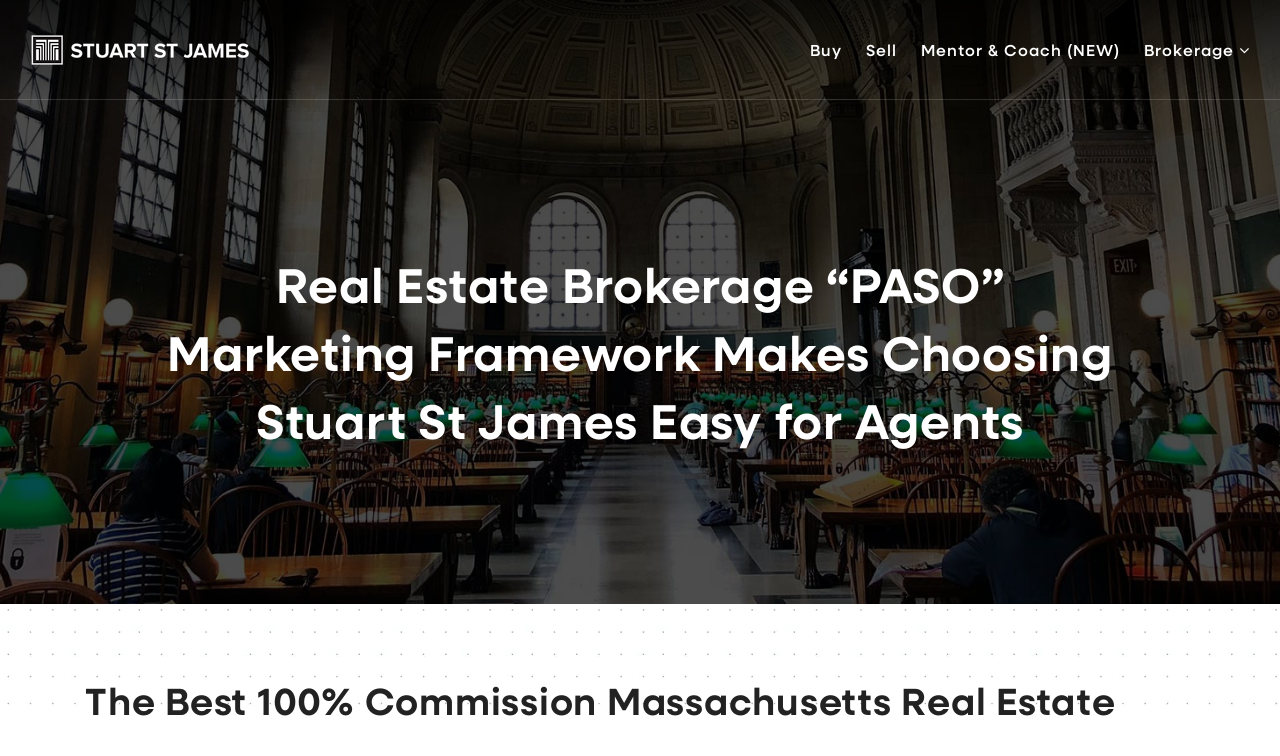

--- FILE ---
content_type: text/html; charset=UTF-8
request_url: https://stuartstjames.com/paso/
body_size: 20514
content:
<!doctype html>
<html lang="en-US" data-theme="dark" prefix="og: http://ogp.me/ns#">
<head>
	<!-- Facebook Pixel Code -->
<script>
!function(f,b,e,v,n,t,s)
{if(f.fbq)return;n=f.fbq=function(){n.callMethod?
n.callMethod.apply(n,arguments):n.queue.push(arguments)};
if(!f._fbq)f._fbq=n;n.push=n;n.loaded=!0;n.version='2.0';
n.queue=[];t=b.createElement(e);t.async=!0;
t.src=v;s=b.getElementsByTagName(e)[0];
s.parentNode.insertBefore(t,s)}(window, document,'script',
'https://connect.facebook.net/en_US/fbevents.js');
fbq('init', '2613166025644193');
fbq('track', 'PageView');
fbq('track', 'ViewContent');
</script>
<!-- End Facebook Pixel Code -->	

<!-- AgentFire Custom Script: Head -->
<link rel="stylesheet" href="https://use.typekit.net/yob1nbk.css">

<!-- Google tag (gtag.js) -->
<script async src="https://www.googletagmanager.com/gtag/js?id=G-TTL2CMPQH8"></script>
<script>
  window.dataLayer = window.dataLayer || [];
  function gtag(){dataLayer.push(arguments);}
  gtag('js', new Date());

  gtag('config', 'G-TTL2CMPQH8');
</script>

<script type="text/javascript">
(function(){var t=document.createElement("script");t.type="text/javascript",t.async=!0,t.src='https://cdn.firstpromoter.com/fprom.js',t.onload=t.onreadystatechange=function(){var t=this.readyState;if(!t||"complete"==t||"loaded"==t)try{$FPROM.init("tlc4dwyr",".stuartstjames.com")}catch(t){}};var e=document.getElementsByTagName("script")[0];e.parentNode.insertBefore(t,e)})();
</script>

<!-- // END AgentFire Custom Script: Head // -->

	<meta charset="UTF-8">
	<meta name="viewport" content="width=device-width, initial-scale=1">
	<meta http-equiv="X-UA-Compatible" content="IE=edge">
					<script>
					WebFontConfig = {
						google: { families: [ 'Montserrat:300,400,500,600,700,800,900,300i,400i,600i,700i', 'Source+Sans+Pro', 'Roboto:300,400,500,600,700,800,900,300i,400i,600i,700i&display=swap' ] }
					};
					(function() {
						var wf = document.createElement('script');
						wf.src = 'https://cdnjs.cloudflare.com/ajax/libs/webfont/1.6.28/webfontloader.js';
						wf.type = 'text/javascript';
						wf.async = 'true';
						var s = document.getElementsByTagName('script')[0];
						s.parentNode.insertBefore(wf, s);
					})(); </script>
				<title>Real Estate Brokerage &quot;PASO&quot; Marketing Framework</title>

<!-- This site is optimized with the Yoast SEO Premium plugin v9.7 - https://yoast.com/wordpress/plugins/seo/ -->
<meta name="description" content="The real estate brokerage &quot;PASO&quot; marketing framework simplifies and makes it incredibly easy for real estate agents to choose Stuart St James."/>
<link rel="canonical" href="https://stuartstjames.com/paso/" />
<meta property="og:locale" content="en_US" />
<meta property="og:type" content="article" />
<meta property="og:title" content="Real Estate Brokerage &quot;PASO&quot; Marketing Framework" />
<meta property="og:description" content="The real estate brokerage &quot;PASO&quot; marketing framework simplifies and makes it incredibly easy for real estate agents to choose Stuart St James." />
<meta property="og:url" content="https://stuartstjames.com/paso/" />
<meta property="og:site_name" content="Stuart St James" />
<meta property="article:publisher" content="https://www.facebook.com/stuartstjames/" />
<meta name="twitter:card" content="summary_large_image" />
<meta name="twitter:description" content="The real estate brokerage &quot;PASO&quot; marketing framework simplifies and makes it incredibly easy for real estate agents to choose Stuart St James." />
<meta name="twitter:title" content="Real Estate Brokerage &quot;PASO&quot; Marketing Framework" />
<script type='application/ld+json'>{"@context":"https://schema.org","@type":"Organization","url":"https://stuartstjames.com/","sameAs":["https://www.facebook.com/stuartstjames/","https://www.linkedin.com/company/stuart-st-james","https://www.youtube.com/channel/UC7bnlHonGNlFKP-xvrdlMaQ"],"@id":"https://stuartstjames.com/#organization","name":"Stuart St James","logo":"https://assets.thesparksite.com/uploads/sites/2113/2020/10/logo-black.png"}</script>
<!-- / Yoast SEO Premium plugin. -->

<link rel='dns-prefetch' href='//stuartstjames.com' />
<link rel='dns-prefetch' href='//fonts.googleapis.com' />
<link rel='dns-prefetch' href='//s.w.org' />
<link rel='preconnect' href='https://fonts.gstatic.com' crossorigin />
<link rel="alternate" type="application/rss+xml" title="Stuart St James &raquo; Feed" href="https://stuartstjames.com/feed/" />
<link rel='stylesheet' id='bootstrap-4-css'  href='https://static.thesparksite.com/wp-content/mu-plugins/agentfire-shared-library/vendor/twbs/bootstrap/dist/css/bootstrap.min.css?ver=4.0.0-rev.1' type='text/css' media='all' />
<link rel='stylesheet' id='agentfire-bundle-bundle-css'  href='https://static.thesparksite.com/wp-content/mu-plugins/agentfire-shared-library/css/bundle/bundle.min.css?ver=1.3.11' type='text/css' media='all' />
<link rel='stylesheet' id='animate-css'  href='https://static.thesparksite.com/wp-content/mu-plugins/agentfire-shared-library/bower_components/animate.css/animate.css' type='text/css' media='all' />
<link rel='stylesheet' id='siw-main-css'  href='https://static.thesparksite.com/wp-content/plugins/showcase-idx-widget/style.css?ver=4.9.28' type='text/css' media='all' />
<link rel='stylesheet' id='spark-editor-client-css'  href='https://stuartstjames.com/scss/plugins/agentfire-spark-editor/client.css?ver=1.1.57&#038;rev=11.557' type='text/css' media='all' />
<link rel='stylesheet' id='sourcesanspro-css'  href='https://fonts.googleapis.com/css?family=Source+Sans+Pro%3A300%2C400%2C600%2C700&#038;display=swap&#038;ver=4.9.28' type='text/css' media='all' />
<link rel='stylesheet' id='plugin-guide-covers-client-css'  href='https://stuartstjames.com/scss/plugin/guide-covers/client.css?ver=1.3.3&#038;rev=11.557' type='text/css' media='all' />
<link rel='stylesheet' id='plugin-home-valuation-client-css'  href='https://stuartstjames.com/scss/plugin/home-valuation/client.css?ver=3.3.52&#038;rev=11.557' type='text/css' media='all' />
<link rel='stylesheet' id='plugin-lead-form-client-css'  href='https://stuartstjames.com/scss/plugin/lead-form/client.css?ver=1.3.73&#038;rev=11.557' type='text/css' media='all' />
<link rel='stylesheet' id='plugin-instafeed-base-client-css'  href='https://stuartstjames.com/scss/plugin/instafeed-base/client.css?ver=2.1.1&#038;rev=11.557' type='text/css' media='all' />
<link rel='stylesheet' id='plugin-qr-code-manager-client-css'  href='https://stuartstjames.com/scss/plugin/qr-code-manager/client.css?ver=1.0.9&#038;rev=11.557' type='text/css' media='all' />
<link rel='stylesheet' id='plugin-spark-page-client-css'  href='https://stuartstjames.com/scss/plugin/spark-page/client.css?ver=1.8.17&#038;rev=11.557' type='text/css' media='all' />
<link rel='stylesheet' id='agentfire-auto-generated-css'  href='https://stuartstjames.com/scss/auto-generated/style.css?ver=1.1.44&#038;rev=11.557' type='text/css' media='all' />
<link rel='stylesheet' id='agentfire-theme-css'  href='https://stuartstjames.com/scss/theme/style.css?ver=1.1.39&#038;rev=11.557' type='text/css' media='all' />
<script type='text/javascript' src='https://static.thesparksite.com/wp-includes/js/jquery/jquery.js?ver=1.12.4'></script>
<script type='text/javascript' defer src='https://static.thesparksite.com/wp-includes/js/jquery/jquery-migrate.min.js?ver=1.4.1'></script>
<script type='text/javascript' defer src='https://static.thesparksite.com/wp-content/mu-plugins/agentfire-shared-library/vendor/twbs/bootstrap/dist/js/bootstrap.bundle.min.js?ver=4.0.0-bundle'></script>
<script type='text/javascript'>
/* <![CDATA[ */
var hv_js_vars = {"afe_preview":"","rest_host":"https:\/\/rest.agentfirecdn.com"};
/* ]]> */
</script>
<script type='text/javascript'>
/* <![CDATA[ */
var AgentFire_Settings = {"assets_domain":"https:\/\/assets.thesparksite.com","invisible_recaptcha_site_key":"6Lfx2EcUAAAAAOZ393GzZbdFyMTy3sUOdVvZOpYH","checkbox_recaptcha_site_key":"6Lf9o0opAAAAACpWAaN6iLpHLHo3qYMhZPLSeUuT","mapbox_token":"pk.eyJ1IjoiYWdlbnRmaXJlY29ycCIsImEiOiJjamp5Y3RkaWIwMDVrM2pvdHVzcmxvdXd1In0.0mhs52YCgV45qwNh9f7qpw","home_url":"https:\/\/stuartstjames.com","disclaimer":"I agree to receive a marketing communication via voice call, AI voice call, text message or similar automated means from Stuart St James. Consent is not a condition of purchase. Msg\/data rates may apply. Msg frequency varies. Reply STOP to unsubscribe.","oauth2_initial_urls":{"facebook":"https:\/\/www.facebook.com\/v20.0\/dialog\/oauth?client_id=2239656783093900&redirect_uri=https%3A%2F%2Fthesparksite.com%2Foauth2%2Ffacebook&response_type=code&scope=email%2Cpublic_profile&state=[base64]","google":"https:\/\/accounts.google.com\/o\/oauth2\/v2\/auth?response_type=code&access_type=online&client_id=543271315582-123k1f2a5asggc2250v4sp8sh2c9fe93.apps.googleusercontent.com&redirect_uri=https%3A%2F%2Fthesparksite.com%2Foauth2%2Fgoogle&state=[base64]&scope=email%20profile&approval_prompt=auto"},"facebook_app_id":"2239656783093900","google_client_id":"543271315582-123k1f2a5asggc2250v4sp8sh2c9fe93.apps.googleusercontent.com"};
/* ]]> */
</script>
<script type='text/javascript' src='https://static.thesparksite.com/wp-content/mu-plugins/agentfire-shared-library/js/third-party/select2/select2.full.min.js?ver=4.0.13'></script>
<script type='text/javascript' defer src='https://static.thesparksite.com/wp-includes/js/jquery/ui/core.min.js?ver=1.11.4'></script>
<script type='text/javascript' defer src='https://static.thesparksite.com/wp-includes/js/jquery/ui/widget.min.js?ver=1.11.4'></script>
<script type='text/javascript' defer src='https://static.thesparksite.com/wp-includes/js/jquery/ui/position.min.js?ver=1.11.4'></script>
<script type='text/javascript' defer src='https://static.thesparksite.com/wp-includes/js/jquery/ui/menu.min.js?ver=1.11.4'></script>
<script type='text/javascript'>
/* <![CDATA[ */
var uiAutocompleteL10n = {"noResults":"No results found.","oneResult":"1 result found. Use up and down arrow keys to navigate.","manyResults":"%d results found. Use up and down arrow keys to navigate.","itemSelected":"Item selected."};
/* ]]> */
</script>
<script type='text/javascript' defer src='https://static.thesparksite.com/wp-includes/js/jquery/ui/autocomplete.min.js?ver=1.11.4'></script>
<script type='text/javascript'>
/* <![CDATA[ */
var agentfire_quicksearch = {"autocompleteUrlDiverse":"","locationTypes":{"1":"City","2":"Community","3":"Tract","4":"Zip","5":"County","8":"Shape","255":"Listing"},"autocompleteUrlShowcaseCenter":"https:\/\/idx.showcaseidx.com\/api\/latlng","autocompleteUrlShowcaseSearch":"https:\/\/stuartstjames.com\/wp-admin\/admin-ajax.php"};
/* ]]> */
</script>
<script type='text/javascript'>
/* <![CDATA[ */
var Rev_CTA_Config = {"page_id":"3317","page_type":"page","preview":"","hashes":[]};
/* ]]> */
</script>
<script type='text/javascript' src='https://static.thesparksite.com/wp-content/mu-plugins/agentfire-shared-library/bower_components/moment/moment.js'></script>
<script type='text/javascript'>
/* <![CDATA[ */
var TeamMembersClient = {"offices":[]};
/* ]]> */
</script>
<script type='text/javascript'>
/* <![CDATA[ */
var QRCodeData = {"isEditorPreview":""};
/* ]]> */
</script>
<script type='text/javascript'>
/* <![CDATA[ */
var spark_page = [];
/* ]]> */
</script>
<script type='text/javascript' defer src='https://static.thesparksite.com/wp-content/mu-plugins/agentfire-shared-library/js/bundle/bundle.min.js?ver=1.4.66'></script>
<script type='text/javascript' defer src='https://static.thesparksite.com/wp-content/mu-plugins/agentfire-shared-library/js/bundle/plugins.min.js?ver=1.4.66'></script>
<script type='text/javascript' src='https://static.thesparksite.com/wp-content/plugins/showcase-idx-widget/js/numeral.min.js?ver=4.9.28'></script>
<script type='text/javascript'>
/* <![CDATA[ */
var showcaseidxwidget = {"ajaxurl":"https:\/\/stuartstjames.com\/ajax.php?agentfire_ajax_plugin=showcase-idx-widget"};
/* ]]> */
</script>
<script type='text/javascript' src='https://static.thesparksite.com/wp-content/plugins/showcase-idx-widget/js/showcase-widget.js?ver=1.0.9'></script>
		<script>
			(function() {
				var oldReady = jQuery.fn.ready;
				jQuery.fn.ready = function(fn) {
					return oldReady(function() {
						try {
							fn.apply(this, arguments);
						} catch (e) {
							console.error(e);
						}
					});
				};
			})();
		</script>
		<meta name="generator" content="WordPress 4.9.28" />
<link rel='shortlink' href='https://stuartstjames.com/?p=3317' />
		<style>.animate {opacity: 0;} .agentfire-loaded-modules .animate {opacity: 1;}</style>
				<meta name="theme-color" content="#3263fb">
		<meta name="msapplication-navbutton-color" content="#3263fb">
		<link rel="icon" href="https://assets.thesparksite.com/uploads/sites/2113/2020/11/cropped-favicon-32x32.max.png" sizes="32x32" />
<link rel="icon" href="https://assets.thesparksite.com/uploads/sites/2113/2020/11/cropped-favicon-192x192.max.png" sizes="192x192" />
<link rel="apple-touch-icon-precomposed" href="https://assets.thesparksite.com/uploads/sites/2113/2020/11/cropped-favicon-180x180.max.png" />
<meta name="msapplication-TileImage" content="https://assets.thesparksite.com/uploads/sites/2113/2020/11/cropped-favicon-270x270.max.png" />
</head>
<body class="page-template-default page page-id-3317 spark-theme body--spark et_non_fixed_nav">

<a class="skip-to-content-link" href="#page-container">Skip to main content</a>



<!-- AgentFire Custom Script: After Body Tag -->
<!-- Facebook Pixel Code -->
<noscript><img height="1" width="1" style="display:none"
src="https://www.facebook.com/tr?id=2613166025644193&ev=PageView&noscript=1"
/></noscript>
<!-- End Facebook Pixel Code -->
<!-- // END AgentFire Custom Script: After Body Tag // -->


<header id="page-header" class="page-header page-header--absolute"><!-- spark cache --><div class="afe-content afe-content--spark_header_1"><style>
			.sp-header-1 .spark-menu > li > a { color: #FFFFFF !important; }
		.sp-header-1__cta a {
			color: #FFFFFF !important;
			border-color: #FFFFFF !important;
		}
		.sp-menu-mobile__trigger {
			border: 1px solid #FFFFFF !important;
		}
		.sp-menu-mobile__trigger div {
			background-color:#FFFFFF !important;
		}
		.sp-top-bar__social a {
			color: #FFFFFF !important;
		}
		.sp-top-bar .sp-top-bar__menu > li a {
			color: #FFFFFF !important;
		}
				.sp-header-1 .spark-menu > li > a:hover {
			color: #2575FC !important;
		}
		.sp-header-1__cta a:hover {
			color: #fff !important;
			border-color: #2575FC !important;
			background-color: #2575FC !important;
		}
		.sp-menu-mobile__trigger:hover {
			border: 1px solid #2575FC !important;
		}
		.sp-menu-mobile__trigger:hover div {
			background-color:#2575FC !important;
		}
		.sp-top-bar__social a:hover {
			color: #2575FC !important;
		}
		.sp-top-bar .sp-top-bar__menu > li a:hover {
			color: #2575FC !important;
		}
	
			.sp-header-1__cta a, .sp-header-1 .highlight a {
			color: #FFFFFF !important;
		}
							.sp-header-1__cta a, .sp-header-1 .highlight a {
			background-color: #2575FC;
		}
		</style>

<div class="sp-header sp-header--absolute sp-header-1 sp-header--sticky"
    style=""
			data-offset="300" data-tolerance_up="20" data-tolerance_down="10"
	>
		<div class="sp-header__container container-fluid">
		<div class="sp-header__inner sp-header-1__inner">

			<div class="sp-header__logo">
			<a href="https://stuartstjames.com" class="sp-header__logo-link" aria-label="Homepage">
							<img class="sp-header__logo-image" src="https://assets.thesparksite.com/uploads/sites/2113/2020/10/logo-white-AUTOx32.fit.max.png" srcset="https://assets.thesparksite.com/uploads/sites/2113/2020/10/logo-white-AUTOx64.fit.max.png 2x"				     alt="Site Logo" style="max-height: 32px">
					</a>
	</div>
			<nav class="sp-header-1__nav"><ul role="menu" id="menu-header-menu" class="spark-menu"><li role="none" id="menu-item-1900" class="menu-item menu-item-type-custom menu-item-object-custom menu-item-home menu-item-1900"><a href="https://stuartstjames.com/#buy" role="menuitem">Buy</a></li>
<li role="none" id="menu-item-1901" class="menu-item menu-item-type-custom menu-item-object-custom menu-item-home menu-item-1901"><a href="https://stuartstjames.com/#sell" role="menuitem">Sell</a></li>
<li role="none" id="menu-item-4459" class="menu-item menu-item-type-post_type menu-item-object-page menu-item-4459"><a href="https://stuartstjames.com/mentor/" role="menuitem">Mentor &#038; Coach (NEW)</a></li>
<li role="none" id="menu-item-3677" class="menu-item menu-item-type-custom menu-item-object-custom menu-item-has-children menu-item-3677"><a href="#" role="menuitem">Brokerage <i class="fa fa-angle-down" aria-hidden="true"></i></a>
<ul class="sub-menu">
<li role="none" id="menu-item-3888" class="menu-item menu-item-type-post_type menu-item-object-page menu-item-3888"><a href="https://stuartstjames.com/careers/" role="menuitem">Careers</a></li>
<li role="none" id="menu-item-1930" class="menu-item menu-item-type-post_type menu-item-object-page menu-item-1930"><a href="https://stuartstjames.com/meet-the-team/" role="menuitem">Meet the Team</a></li>
<li role="none" id="menu-item-4182" class="menu-item menu-item-type-post_type menu-item-object-page menu-item-4182"><a href="https://stuartstjames.com/100-commission-real-estate-pros-cons/" role="menuitem">100% Commission Pros &#038; Cons</a></li>
</ul>
</li>
</ul></nav>
						<div class="sp-menu-mobile__trigger">
	<div></div><div></div><div></div>
</div>

		</div>
	</div>
</div>
	<style>
		.sp-menu-mobile--custom {
			background-color: #000000;
		}
		.sp-menu-mobile--custom .sp-menu-mobile__title {
			color: #FFFFFF;
		}
		.sp-menu-mobile--custom .sp-menu-mobile__footer {
			background-color: #000000;
		}
		.sp-menu-mobile--custom a {
			color: #FFFFFF;
		}
		.sp-menu-mobile--custom a:hover {
			color: #FFFFFF;
		}
		.sp-menu-mobile--custom .sp-menu-mobile__close:before,
		.sp-menu-mobile--custom .sp-menu-mobile__close:after {
			background-color: #FFFFFF;
		}
		.sp-menu-mobile--custom .menu-item {
			border-bottom: 1px solid rgba(255, 255, 255, 0.36);
		}
		.sp-menu-mobile--custom li a {
			color: #FFFFFF;
		}
		.sp-menu-mobile--custom li a:hover {
			color: #FFFFFF;
		}
		.sp-menu-mobile--custom .sp-menu-mobile__footer:before {
			content: '';
			position: absolute;
			left: 0;
			top: 0;
			width: 100%;
			height: 100%;
			background-color: rgba(0,0,0,.05);
		}
		.sp-menu-mobile--custom .sp-menu-mobile__footer a {
			position: relative;
			opacity: .7;
		}
		.sp-menu-mobile--custom .sp-menu-mobile__footer a:hover {
			opacity: 1;
		}
	</style>


<div class="sp-menu-mobile sp-menu-mobile--custom">
	<div class="sp-menu-mobile__title">&nbsp;</div>
	<div class="sp-menu-mobile__menu active"><div class="sp-menu-mobile__title"><button class="sp-menu-mobile__close" aria-label="Close Menu"></button>Menu</div><ul role="menu"><li role="none" class="menu-item menu-item-type-custom menu-item-object-custom menu-item-home menu-item-1900"><a href="https://stuartstjames.com/#buy" role="menuitem">Buy</a></li><li role="none" class="menu-item menu-item-type-custom menu-item-object-custom menu-item-home menu-item-1901"><a href="https://stuartstjames.com/#sell" role="menuitem">Sell</a></li><li role="none" class="menu-item menu-item-type-post_type menu-item-object-page menu-item-4459"><a href="https://stuartstjames.com/mentor/" role="menuitem">Mentor &#038; Coach (NEW)</a></li><li role="none" class="menu-item menu-item-type-custom menu-item-object-custom menu-item-has-children menu-item-3677"><a href="#" role="menuitem" data-for="4">Brokerage <i class="fa fa-angle-right" aria-hidden="true" data-for="1"></i></a></li></ul></div><div class='sp-menu-mobile__submenu submenu-4'><div class='sp-menu-mobile__title'>Brokerage <i class="fa fa-angle-right" aria-hidden="true" data-for="1"></i></div><ul><li role="none" class="menu-item menu-item-type-post_type menu-item-object-page menu-item-3888"><a href="https://stuartstjames.com/careers/" role="menuitem">Careers</a></li><li role="none" class="menu-item menu-item-type-post_type menu-item-object-page menu-item-1930"><a href="https://stuartstjames.com/meet-the-team/" role="menuitem">Meet the Team</a></li><li role="none" class="menu-item menu-item-type-post_type menu-item-object-page menu-item-4182"><a href="https://stuartstjames.com/100-commission-real-estate-pros-cons/" role="menuitem">100% Commission Pros &#038; Cons</a></li></ul></div>
		<div class="sp-menu-mobile__footer">
						<a href="https://www.facebook.com/stuartstjames" target="_blank" rel="noopener" aria-label="Facebook">
			<i class="fa fa-facebook-square" aria-hidden="true"></i>
		</a>
							<a href="https://www.linkedin.com/company/stuart-st-james/" target="_blank" rel="noopener" aria-label="Linkedin">
			<i class="fa fa-linkedin-square" aria-hidden="true"></i>
		</a>
					<a href="https://www.youtube.com/channel/UC7bnlHonGNlFKP-xvrdlMaQ" target="_blank" rel="noopener" aria-label="Youtube">
			<i class="fa fa-youtube-square" aria-hidden="true"></i>
		</a>
								</div>
</div>
	<div class="afe-content afe-content--spark_menu">	<style>
		#mm-1602 { max-width: 25%; } #mm-1602.spark-mega-menu--slide-right.spark-mega-menu--hidden { right: -25%; } #mm-1602.spark-mega-menu--slide-left.spark-mega-menu--hidden { left: -25%; }	</style>
<div style=" background-color: #ffffff"
     id="mm-1602"
     class="spark-mega-menu spark-mega-menu--hidden spark-mega-menu--slide-right">
	<div class="afe-block afe-block--custom-block"><style>
	.block_5dd866292c2bc_1 { } .block_5dd866292c2bc_1 { margin: 0; padding: 50px; }</style>


<div class="cbl cbl__block block_5dd866292c2bc_1">
						<div class="cbl__container container">			
	
	
		<div class="cbl__row row_5dd866bec3910_2">
		<style>
			.row_5dd866bec3910_2 { } .row_5dd866bec3910_2 { margin: 0 auto; padding: 0; }		</style>
								<div class="cbl__row-box">
			<div class="cbl__column cbl__column--1 column_5dd866c1b32fc_4">
	<style>
		.column_5dd866c1b32fc_4 { } .column_5dd866c1b32fc_4 { order: 0 } @media (min-width: 1200px) { .column_5dd866c1b32fc_4 { max-width: 100%; flex: 0 0 100%; } } .column_5dd866c1b32fc_4 .cbl__column-box { } .column_5dd866c1b32fc_4 .cbl__column-box { margin: 0; padding: 0; }	</style>
	<div class="cbl__column-box cbl__column--column_5dd866c1b32fc_4">
						
		<div class="cbl__widget cbl__widget--raw_content widget_5f1acb2afa925_1"><style>
		.widget_5f1acb2afa925_1 { } .widget_5f1acb2afa925_1 { margin: 0; padding: 0; }	</style><style type="text/css">
			.widget_5f1acb2afa925_1 .mega-menu-close{color:#3263fb;cursor:pointer;text-decoration:underline}
		</style><div class="sp-raw-content"><button class="mega-menu-close bg-transparent border-0 p-0">
 x close
</button></div></div>
<div class="cbl__widget cbl__widget--wp_menu widget_5dd866ca00fd8_6"><style>
		.widget_5dd866ca00fd8_6 { } .widget_5dd866ca00fd8_6 { margin: 0 0 25px; padding: 0; } .widget_5dd866ca00fd8_6 .spark-menu { margin: 0 -10px; } .widget_5dd866ca00fd8_6 .cbl__wp-menu a { padding: 10px; color: #292b2c; } .widget_5dd866ca00fd8_6 .cbl__wp-menu .sub-menu a { color: #292b2c; }	</style><div class="cbl__wp-menu"><ul role="menu" id="menu-company" class="spark-menu spark-menu--vertical"><li role="none" id="menu-item-1957" class="menu-item menu-item-type-post_type menu-item-object-page menu-item-1957"><a href="https://stuartstjames.com/about/" role="menuitem">About</a></li><li role="none" id="menu-item-3889" class="menu-item menu-item-type-post_type menu-item-object-page menu-item-3889"><a href="https://stuartstjames.com/careers/" role="menuitem">Careers</a></li><li role="none" id="menu-item-1954" class="menu-item menu-item-type-post_type menu-item-object-page menu-item-1954"><a href="https://stuartstjames.com/meet-the-team/" role="menuitem">Meet The Team</a></li><li role="none" id="menu-item-3668" class="menu-item menu-item-type-post_type menu-item-object-page current-menu-item page_item page-item-3464 current_page_item menu-item-3668"><a href="https://stuartstjames.com/real-estate-agent-tech-stack/" role="menuitem">Real Estate Agent Tech Stack</a></li><li role="none" id="menu-item-3719" class="menu-item menu-item-type-post_type menu-item-object-page menu-item-3719"><a href="https://stuartstjames.com/brand/" role="menuitem">Brand Assets</a></li><li role="none" id="menu-item-4055" class="menu-item menu-item-type-post_type menu-item-object-page menu-item-4055"><a href="https://stuartstjames.com/partnerships/" role="menuitem">Partnerships</a></li><li role="none" id="menu-item-3720" class="menu-item menu-item-type-post_type menu-item-object-page menu-item-3720"><a href="https://stuartstjames.com/privacy-terms/" role="menuitem">Privacy &#038; Terms</a></li><li role="none" id="menu-item-4399" class="menu-item menu-item-type-post_type menu-item-object-page menu-item-4399"><a href="https://stuartstjames.com/referral-terms/" role="menuitem">Referral Terms</a></li></ul></div></div>
<div class="cbl__widget cbl__widget--heading_text widget_5dd867300b4cd_16"><style>
		.widget_5dd867300b4cd_16 { } .widget_5dd867300b4cd_16 { margin: 0; padding: 0; } .widget_5dd867300b4cd_16 .cb-title { color: #787878 !important; }	</style><div class="cb-title h4">
					Real Estate
			</div></div>
<div class="cbl__widget cbl__widget--divider widget_5dd8677fcfe94_18"><style>
		.widget_5dd8677fcfe94_18 { } .widget_5dd8677fcfe94_18 { margin: 20px 0 10px; padding: 0; } .widget_5dd8677fcfe94_18 .cbl__divider-line { border-bottom-color: #787878; border-bottom-style: solid; border-bottom-width: thin; }	</style><div class="cbl__divider"><div class="cbl__divider-line"></div></div></div>
<div class="cbl__widget cbl__widget--wp_menu widget_5dd86710566ef_9"><style>
		.widget_5dd86710566ef_9 { } .widget_5dd86710566ef_9 { margin: 0 0 25px; padding: 0; } .widget_5dd86710566ef_9 .spark-menu { margin: 0 -10px; } .widget_5dd86710566ef_9 .cbl__wp-menu a { padding: 10px; color: #292b2c; } .widget_5dd86710566ef_9 .cbl__wp-menu .sub-menu a { color: #292b2c; }	</style><div class="cbl__wp-menu"><ul role="menu" id="menu-agents" class="spark-menu spark-menu--vertical"><li role="none" id="menu-item-4460" class="menu-item menu-item-type-post_type menu-item-object-page menu-item-4460"><a href="https://stuartstjames.com/mentor/" role="menuitem">Mentor &#038; Coach (NEW)</a></li><li role="none" id="menu-item-3718" class="menu-item menu-item-type-post_type menu-item-object-page menu-item-3718"><a href="https://stuartstjames.com/change/" role="menuitem">Top Producers</a></li><li role="none" id="menu-item-3673" class="menu-item menu-item-type-post_type menu-item-object-page menu-item-3673"><a href="https://stuartstjames.com/new-real-estate-agent/" role="menuitem">Newly Licensed Agents</a></li><li role="none" id="menu-item-3893" class="menu-item menu-item-type-post_type menu-item-object-page menu-item-3893"><a href="https://stuartstjames.com/careers/" role="menuitem">Part-time Agents</a></li><li role="none" id="menu-item-3674" class="menu-item menu-item-type-post_type menu-item-object-page menu-item-3674"><a href="https://stuartstjames.com/real-estate-investor-agent/" role="menuitem">Investor Agents</a></li><li role="none" id="menu-item-3894" class="menu-item menu-item-type-post_type menu-item-object-page menu-item-3894"><a href="https://stuartstjames.com/careers/" role="menuitem">Real Estate Teams</a></li><li role="none" id="menu-item-3895" class="menu-item menu-item-type-post_type menu-item-object-page menu-item-3895"><a href="https://stuartstjames.com/compare-real-estate-brokerages/" role="menuitem">Compare Brokerages</a></li><li role="none" id="menu-item-4181" class="menu-item menu-item-type-post_type menu-item-object-page menu-item-4181"><a href="https://stuartstjames.com/100-commission-real-estate-pros-cons/" role="menuitem">100% Commission Pros &#038; Cons</a></li></ul></div></div>
<div class="cbl__widget cbl__widget--heading_text widget_5dd867c82d4a7_20"><style>
		.widget_5dd867c82d4a7_20 { } .widget_5dd867c82d4a7_20 { margin: 0; padding: 0; } .widget_5dd867c82d4a7_20 .cb-title { color: #787878 !important; }	</style><div class="cb-title h4">
					Tools
			</div></div>
<div class="cbl__widget cbl__widget--divider widget_5dd867cdd91aa_26"><style>
		.widget_5dd867cdd91aa_26 { } .widget_5dd867cdd91aa_26 { margin: 20px 0 10px; padding: 0; } .widget_5dd867cdd91aa_26 .cbl__divider-line { border-bottom-color: #787878; border-bottom-style: solid; border-bottom-width: thin; }	</style><div class="cbl__divider"><div class="cbl__divider-line"></div></div></div>
<div class="cbl__widget cbl__widget--wp_menu widget_5dd86820b27b3_32"><style>
		.widget_5dd86820b27b3_32 { } .widget_5dd86820b27b3_32 { margin: 0; padding: 0; } .widget_5dd86820b27b3_32 .spark-menu { margin: 0 -10px; } .widget_5dd86820b27b3_32 .cbl__wp-menu a { padding: 10px; color: #292b2c; } .widget_5dd86820b27b3_32 .cbl__wp-menu .sub-menu a { color: #292b2c; }	</style><div class="cbl__wp-menu"><ul role="menu" id="menu-tools" class="spark-menu spark-menu--vertical"><li role="none" id="menu-item-1598" class="menu-item menu-item-type-post_type menu-item-object-page menu-item-1598"><a href="https://stuartstjames.com/perfect-home-finder/" role="menuitem">Perfect Home Finder</a></li><li role="none" id="menu-item-1603" class="menu-item menu-item-type-post_type menu-item-object-page menu-item-1603"><a href="https://stuartstjames.com/whats-my-home-worth/" role="menuitem">What&#8217;s My Home Worth?</a></li><li role="none" id="menu-item-1599" class="menu-item menu-item-type-post_type menu-item-object-page menu-item-1599"><a href="https://stuartstjames.com/mortgage-calculator/" role="menuitem">Mortgage Calculator</a></li></ul></div></div>

					</div>
</div>
		</div>
			</div>
</div>
	</div>
</div>
</div>
</div>

</div><!-- /spark cache --></header>
<main id="page-container" role="main" tabindex="-2">

		<article class="entry">
					<div class="afe-content afe-content--spark_page"><div class="spark-content entry-content">
	<div class="afe-block afe-block--internal_header"><section id="block_5f9ae648c0d9b_1" class="sp-internal-header "  style="background-image:url('https://assets.thesparksite.com/uploads/sites/2113/2020/10/meetouragents.jpg')">
			<div class="sp-internal-header__overlay" style="background-color: rgba(0, 0, 0, 0.7)"></div>
		<div class="sp-internal-header__content">
		<div class="container text-center" style="max-width: 1000px">
							<h1 class="sp-internal-header__title m-0 p-0 h1" style="color: #fff">Real Estate Brokerage “PASO” Marketing Framework Makes Choosing Stuart St James Easy for Agents</h1>
												</div>
	</div>
</section>
</div><div class="afe-block afe-block--custom-block"><style>
	.block_5f9ae64917555_7 { } .block_5f9ae64917555_7 { margin: 70px 0 0; padding: 0; }</style>


<div class="cbl cbl__block block_5f9ae64917555_7">
						<div class="cbl__container container">			
	
	
		<div class="cbl__row row_5f9ae6491914c_7">
		<style>
			.row_5f9ae6491914c_7 { } .row_5f9ae6491914c_7 { margin: 0 auto; padding: 0; }		</style>
								<div class="cbl__row-box">
			<div class="cbl__column cbl__column--1 column_5f9ae6491b151_9">
	<style>
		.column_5f9ae6491b151_9 { } .column_5f9ae6491b151_9 { order: 0 } @media (min-width: 1200px) { .column_5f9ae6491b151_9 { max-width: 100%; flex: 0 0 100%; } } .column_5f9ae6491b151_9 .cbl__column-box { } .column_5f9ae6491b151_9 .cbl__column-box { margin: 0; padding: 0; }	</style>
	<div class="cbl__column-box cbl__column--column_5f9ae6491b151_9">
						
		<div class="cbl__widget cbl__widget--heading_text widget_5f9ae6491cd89_19"><style>
		.widget_5f9ae6491cd89_19 { } .widget_5f9ae6491cd89_19 { margin: 0; padding: 0; }	</style><h3 class="cb-title h3" aria-level=3>
					The Best 100% Commission Massachusetts Real Estate Brokerage
			</h3></div>

					</div>
</div>
		</div>
			</div>
</div><div class="cbl__container container">			
	
	
		<div class="cbl__row row_5f9ae6491ffa3_8">
		<style>
			.row_5f9ae6491ffa3_8 { } .row_5f9ae6491ffa3_8 { margin: 50px auto 0; padding: 0; }		</style>
								<div class="cbl__row-box">
			<div class="cbl__column cbl__column--1 column_5f9ae649224d3_10">
	<style>
		.column_5f9ae649224d3_10 { } .column_5f9ae649224d3_10 { order: 0 } @media (min-width: 1200px) { .column_5f9ae649224d3_10 { max-width: 100%; flex: 0 0 100%; } } .column_5f9ae649224d3_10 .cbl__column-box { } .column_5f9ae649224d3_10 .cbl__column-box { margin: 0; padding: 0; }	</style>
	<div class="cbl__column-box cbl__column--column_5f9ae649224d3_10">
						
		<div class="cbl__widget cbl__widget--heading_text widget_5f9ae64924190_20"><style>
		.widget_5f9ae64924190_20 { } .widget_5f9ae64924190_20 { margin: 0 0 10px; padding: 0; }	</style><h4 class="cb-title h4" aria-level=4>
					Hi, Darin Thompson here, broker and owner of Stuart St James, what I believe is the best 100% commission Massachusetts real estate brokerage, and more broadly, a firm that is thoughtfully striving to provide massive value to real estate agents.
			</h4></div>
<div class="cbl__widget cbl__widget--text widget_5f9ae649250c2_21"><style>
		.widget_5f9ae649250c2_21 { } .widget_5f9ae649250c2_21 { margin: 0; padding: 0; }	</style><div class="cbl__text"><p>I wanted to create a platform in Stuart St James that offers unique value to, and is the best real estate brokerage for, experienced agents and top producers, <a href="/new-real-estate-agent/">new real estate agents</a>, part-time real estate agents, <a href="/real-estate-investor-agent/">real estate investor agents</a>, and real estate teams.</p></div></div>

					</div>
</div>
		</div>
			</div>
</div><div class="cbl__container container">			
	
	
		<div class="cbl__row row_5f9ae780b294f_2">
		<style>
			.row_5f9ae780b294f_2 { } .row_5f9ae780b294f_2 { margin: 0 auto; padding: 0; }		</style>
								<div class="cbl__row-box">
			<div class="cbl__column cbl__column--1 column_5f9ae7850641d_3">
	<style>
		.column_5f9ae7850641d_3 { } .column_5f9ae7850641d_3 { order: 0 } @media (min-width: 1200px) { .column_5f9ae7850641d_3 { max-width: 100%; flex: 0 0 100%; } } .column_5f9ae7850641d_3 .cbl__column-box { } .column_5f9ae7850641d_3 .cbl__column-box { margin: 0; padding: 0; }	</style>
	<div class="cbl__column-box cbl__column--column_5f9ae7850641d_3">
						
		<div class="cbl__widget cbl__widget--heading_text widget_5f9aeef8581c9_155"><style>
		.widget_5f9aeef8581c9_155 { } .widget_5f9aeef8581c9_155 { margin: 30px 0 0; padding: 0; }	</style><h3 class="cb-title h4" aria-level=3>
					Dear licensed Massachusetts real estate agents, can I ask you to think about the average careers page on a real estate brokerage website or one of the countless solicitation emails you get from real estate brokerages attempting to get you to join their brokerage:
			</h3></div>
<div class="cbl__widget cbl__widget--icon_list widget_5f9aef0cfd84d_157"><style>
		.widget_5f9aef0cfd84d_157 { } .widget_5f9aef0cfd84d_157 { margin: 30px 0 0; padding: 0; } .widget_5f9aef0cfd84d_157 .cb-icon-list__item:not(:last-child) { padding-bottom: calc(20px / 2); } .widget_5f9aef0cfd84d_157 .cb-icon-list__item:not(:first-child) { padding-top: calc(20px / 2); } .widget_5f9aef0cfd84d_157 .cb-icon-list__label { font-size: 18px; font-weight: 600; margin-left: 17px; } .widget_5f9aef0cfd84d_157 .cb-icon-list__icon--font { font-size: 24px; color: #3164FF; } .widget_5f9aef0cfd84d_157 .cb-icon-list__icon--image { height: 24px; }	</style><ul class="cb-icon-list cb-icon-list--vertical"><li class="cb-icon-list__item cb-icon-list__item--horizontal"><i class="cb-icon-list__icon cb-icon-list__icon--font fa fa-check fa-fw"></i><span class="cb-icon-list__label">It’s all about the brokerage</span></li><li class="cb-icon-list__item cb-icon-list__item--horizontal"><i class="cb-icon-list__icon cb-icon-list__icon--font fa fa-check fa-fw"></i><span class="cb-icon-list__label">It’s all about features</span></li><li class="cb-icon-list__item cb-icon-list__item--horizontal"><i class="cb-icon-list__icon cb-icon-list__icon--font fa fa-check fa-fw"></i><span class="cb-icon-list__label">It’s boring, uninspiring, and gives you no value</span></li><li class="cb-icon-list__item cb-icon-list__item--horizontal"><i class="cb-icon-list__icon cb-icon-list__icon--font fa fa-check fa-fw"></i><span class="cb-icon-list__label">It creates a nagging feeling the truth is being held back</span></li><li class="cb-icon-list__item cb-icon-list__item--horizontal"><i class="cb-icon-list__icon cb-icon-list__icon--font fa fa-check fa-fw"></i><span class="cb-icon-list__label">It leaves you with more questions than answers</span></li></ul></div>

					</div>
</div>
		</div>
			</div>
</div><div class="cbl__container container">			
	
	
		<div class="cbl__row row_5f9ae64943b2c_10">
		<style>
			.row_5f9ae64943b2c_10 { } .row_5f9ae64943b2c_10 { margin: 70px auto 0; padding: 0; }		</style>
								<div class="cbl__row-box">
			<div class="cbl__column cbl__column--1 column_5f9ae64945bd2_16">
	<style>
		.column_5f9ae64945bd2_16 { } .column_5f9ae64945bd2_16 { order: 0 } @media (min-width: 1200px) { .column_5f9ae64945bd2_16 { max-width: 100%; flex: 0 0 100%; } } .column_5f9ae64945bd2_16 .cbl__column-box { } .column_5f9ae64945bd2_16 .cbl__column-box { margin: 0; padding: 0; }	</style>
	<div class="cbl__column-box cbl__column--column_5f9ae64945bd2_16">
						
		<div class="cbl__widget cbl__widget--heading_text widget_5f9ae649477eb_42"><style>
		.widget_5f9ae649477eb_42 { } .widget_5f9ae649477eb_42 { margin: 0 0 10px; padding: 0; }	</style><h3 class="cb-title h4" aria-level=3>
					When I started as a real estate agent in the early 2000s, and when I became a broker in 2010, I had no idea how to craft compelling marketing messages that made clients buy or sell with me as an agent nor excite agents to take action and join my brokerage as a broker.

			</h3></div>
<div class="cbl__widget cbl__widget--text widget_5f9ae64948783_43"><style>
		.widget_5f9ae64948783_43 { } .widget_5f9ae64948783_43 { margin: 0; padding: 0; }	</style><div class="cbl__text"><p>In both cases, I did what most agents and brokers do &ndash; I copied what my &ldquo;competitors&rdquo; were doing!</p><p>I figured &ldquo;hey, if they&rsquo;re doing it, then it must be working!&rdquo;.</p><p>Thanks for extending some grace, that logic was clearly wrong!</p></div></div>

					</div>
</div>
		</div>
			</div>
</div><div class="cbl__container container">			
	
	
		<div class="cbl__row row_5f9ae6494955e_11">
		<style>
			.row_5f9ae6494955e_11 { } .row_5f9ae6494955e_11 { margin: 50px auto 0; padding: 0; }		</style>
								<div class="cbl__row-box">
			<div class="cbl__column cbl__column--1 column_5f9ae6494b558_17">
	<style>
		.column_5f9ae6494b558_17 { } .column_5f9ae6494b558_17 { order: 0 } @media (min-width: 1200px) { .column_5f9ae6494b558_17 { max-width: 100%; flex: 0 0 100%; } } .column_5f9ae6494b558_17 .cbl__column-box { } .column_5f9ae6494b558_17 .cbl__column-box { margin: 0; padding: 0; }	</style>
	<div class="cbl__column-box cbl__column--column_5f9ae6494b558_17">
						
		<div class="cbl__widget cbl__widget--heading_text widget_5f9ae6494d174_44"><style>
		.widget_5f9ae6494d174_44 { } .widget_5f9ae6494d174_44 { margin: 0 0 10px; padding: 0; }	</style><h4 class="cb-title h4" aria-level=4>
					As an agent, I struggled for several years to get the deal velocity needed to reach six figures, and as a broker, I also struggled for years to bring on agents and grow the size of my brokerage – even though I offered a great service and platform.

			</h4></div>
<div class="cbl__widget cbl__widget--text widget_5f9ae6494e084_45"><style>
		.widget_5f9ae6494e084_45 { } .widget_5f9ae6494e084_45 { margin: 0; padding: 0; }	</style><div class="cbl__text"><p>The problem with 99% of marketing is that it has nothing to do with the customer and everything to do with the business.</p><ul><li style="list-style: disc;">They sell features not benefits</li><li style="list-style: disc;">They sell the process and not the outcome</li><li style="list-style: disc;">They say &ldquo;us&rdquo; way more than &ldquo;you&rdquo;</li></ul><p></p><p></p></div></div>
<div class="cbl__widget cbl__widget--text widget_5f9ae8128673a_6"><style>
		.widget_5f9ae8128673a_6 { } .widget_5f9ae8128673a_6 { margin: 0; padding: 0; }	</style><div class="cbl__text"><p>As an owner of a real estate brokerage, my customer is you, a licensed real estate agent.</p><p>Frankly, my marketing wasn’t knocking it out of the park, I needed help, and I’m humble enough to know “<b>what got me here is not going to get me there</b>”.</p><p>I began to learn how successful businesses run their marketing.</p><p>What was revealed is marketing that magnetizes agents to join Stuart St James almost effortlessly.</p><p>Great marketing starts and ends with something called the “PASO” framework, something I learned from serial entrepreneur Mitch Harper.</p><p><b>P = Problem</p><p>A = Agitation</p><p>S = Social Proof</p><p>O = Outcome</b></p></div></div>
<div class="cbl__widget cbl__widget--divider widget_2dio0okpkcn0"><style>
		.widget_2dio0okpkcn0 { } .widget_2dio0okpkcn0 { margin: 0; padding: 0; } .widget_2dio0okpkcn0 .cbl__divider { height: 100px; } .widget_2dio0okpkcn0 .cbl__divider-line { border-bottom-style: solid; border-bottom-width: thin; }	</style><div class="cbl__divider"><div class="cbl__divider-line"></div></div></div>
<div class="cbl__widget cbl__widget--heading_text widget_29io0ojff2mg"><style>
		.widget_29io0ojff2mg { } .widget_29io0ojff2mg { margin: 0 0 10px; padding: 0; }	</style><h2 class="cb-title h2" aria-level=2>
					P = Problem

			</h2></div>
<div class="cbl__widget cbl__widget--text widget_5f9ae838bf6ca_8"><style>
		.widget_5f9ae838bf6ca_8 { } .widget_5f9ae838bf6ca_8 { margin: 30px 0 0; padding: 0; }	</style><div class="cbl__text"><p>Before any agent will join Stuart St James, they need to know I understand their problem at a very detailed level.</p><p>That&rsquo;s the &ldquo;P&rdquo;.</p><p>Operating in the real estate industry since the early 2000s in multiple capacities (i.e. agent, broker, adviser, etc.), having done thousands of transactions, I&rsquo;m intimately familiar with the problems real estate agents have been forced to endure.  From the agent&rsquo;s perspective, who is my customer, here are a few of those problems.</p></div></div>
<div class="cbl__widget cbl__widget--icon_list widget_5f9aee9d85d34_150"><style>
		.widget_5f9aee9d85d34_150 { } .widget_5f9aee9d85d34_150 { margin: 40px 0 0; padding: 0; } .widget_5f9aee9d85d34_150 .cb-icon-list { margin-left: calc(-20px / 2); margin-right: calc(-20px / 2); } .widget_5f9aee9d85d34_150 .cb-icon-list__item { margin-left: calc(20px / 2); margin-right: calc(20px / 2); } .widget_5f9aee9d85d34_150 .cb-icon-list__label { font-size: 18px; font-weight: 600; margin-left: 17px; } .widget_5f9aee9d85d34_150 .cb-icon-list__icon--font { font-size: 24px; color: #3164FF; } .widget_5f9aee9d85d34_150 .cb-icon-list__icon--image { height: 24px; }	</style><ul class="cb-icon-list cb-icon-list--horizontal"><li class="cb-icon-list__item cb-icon-list__item--horizontal"><i class="cb-icon-list__icon cb-icon-list__icon--font fa fa-check"></i><span class="cb-icon-list__label">Traditional real estate brokerages take a material (i.e. between 10% – 50%) split of the commission you earn on a transaction.</span></li><li class="cb-icon-list__item cb-icon-list__item--horizontal"><i class="cb-icon-list__icon cb-icon-list__icon--font fa fa-check"></i><span class="cb-icon-list__label">If you’re a high producing agent, you very well could have the power and authority to negotiate an aggressive, in your favor, split or a cap (on commission paid to the brokerage), but you’re still giving away tens of thousands of dollars on a recurring basis every year.</span></li><li class="cb-icon-list__item cb-icon-list__item--horizontal"><i class="cb-icon-list__icon cb-icon-list__icon--font fa fa-check"></i><span class="cb-icon-list__label">On top of a commission split, traditional real estate brokerages charge what are oftentimes baseless and/or erroneous monthly fees in the context of your personal situation and real estate business.  </span></li></ul></div>
<div class="cbl__widget cbl__widget--text widget_5fcf94304e523_1"><style>
		.widget_5fcf94304e523_1 { } .widget_5fcf94304e523_1 { margin: 30px 0 0; padding: 0; }	</style><div class="cbl__text"><p>A real life illustration of these problems comes from a Keller Williams agent who made the no-brainer decision to switch and join Stuart St James in 2020.</p></div></div>

					</div>
</div>
		</div>
			</div>
</div><div class="cbl__container container">			
	
	
		<div class="cbl__row row_5f9aeec07b277_154">
		<style>
			.row_5f9aeec07b277_154 { } .row_5f9aeec07b277_154 { margin: 0 auto; padding: 0; }		</style>
								<div class="cbl__row-box">
			
		</div>
			</div>
</div>
	</div>
</div><div class="afe-block afe-block--custom-block"><style>
	.block_hio0nro165o { } .block_hio0nro165o { margin: 0; padding: 25px 0; }</style>


<div class="cbl cbl__block block_hio0nro165o">
						<div class="cbl__container container">			
	
	
		<div class="cbl__row row_lio0nrq6a8o">
		<style>
			.row_lio0nrq6a8o { } .row_lio0nrq6a8o { margin: 0 auto; padding: 0; }		</style>
								<div class="cbl__row-box">
			<div class="cbl__column cbl__column--1 column_pio0ns4usjk">
	<style>
		.column_pio0ns4usjk { } .column_pio0ns4usjk { order: 0 } @media (min-width: 1200px) { .column_pio0ns4usjk { max-width: 100%; flex: 0 0 100%; } } .column_pio0ns4usjk .cbl__column-box { } .column_pio0ns4usjk .cbl__column-box { margin: 0; padding: 0; }	</style>
	<div class="cbl__column-box cbl__column--column_pio0ns4usjk">
						
		<div class="cbl__widget cbl__widget--divider widget_tio0nt0tie0"><style>
		.widget_tio0nt0tie0 { } .widget_tio0nt0tie0 { margin: 0; padding: 0; } .widget_tio0nt0tie0 .cbl__divider { height: 100px; } .widget_tio0nt0tie0 .cbl__divider-line { border-bottom-style: solid; border-bottom-width: thin; }	</style><div class="cbl__divider"><div class="cbl__divider-line"></div></div></div>

					</div>
</div>
		</div>
			</div>
</div>
	</div>
</div><div class="afe-block afe-block--internal_header"><section id="block_9io0ni6vg6o" class="sp-internal-header "  style="background-image:url('https://assets.thesparksite.com/uploads/sites/2113/2021/02/brookline-massachusetts-real-estate.jpg')">
			<div class="sp-internal-header__overlay" style="background-color: rgba(0, 0, 0, 0.7)"></div>
		<div class="sp-internal-header__content">
		<div class="container text-center" style="max-width: 1000px">
							<h1 class="sp-internal-header__title m-0 p-0 h1" style="color: #fff">Real Estate Agent Leaves Keller Williams Brokerage to Join Stuart St James</h1>
									<hr class="sp-hr" style="border-top-color: #fff">
														<div class="sp-internal-header__intro" style="color: #fff">
					<p>My Keller Williams (KW) office charged me, a self-sufficient part-time agent who received no corporate leads, $84/month for an office fee when I never used the KW office, on top of the 30% commission split they took, along with an extra 10% for “productivity coaching” when I was never able to attend a single in-person day-time training class because I had a full-time job outside real estate.</p>
				</div>
					</div>
	</div>
</section>
</div><div class="afe-block afe-block--custom-block"><style>
	.block_11io0nutdi10 { } .block_11io0nutdi10 { margin: 0; padding: 25px 0; }</style>


<div class="cbl cbl__block block_11io0nutdi10">
						<div class="cbl__container container">			
	
	
		<div class="cbl__row row_15io0nut3h1o">
		<style>
			.row_15io0nut3h1o { } .row_15io0nut3h1o { margin: 0 auto; padding: 0; }		</style>
								<div class="cbl__row-box">
			<div class="cbl__column cbl__column--1 column_21io0nutc9tg">
	<style>
		.column_21io0nutc9tg { } .column_21io0nutc9tg { order: 0 } @media (min-width: 1200px) { .column_21io0nutc9tg { max-width: 100%; flex: 0 0 100%; } } .column_21io0nutc9tg .cbl__column-box { } .column_21io0nutc9tg .cbl__column-box { margin: 0; padding: 0; }	</style>
	<div class="cbl__column-box cbl__column--column_21io0nutc9tg">
						
		<div class="cbl__widget cbl__widget--divider widget_25io0nutl8hg"><style>
		.widget_25io0nutl8hg { } .widget_25io0nutl8hg { margin: 0; padding: 0; } .widget_25io0nutl8hg .cbl__divider { height: 100px; } .widget_25io0nutl8hg .cbl__divider-line { border-bottom-style: solid; border-bottom-width: thin; }	</style><div class="cbl__divider"><div class="cbl__divider-line"></div></div></div>

					</div>
</div>
		</div>
			</div>
</div>
	</div>
</div><div class="afe-block afe-block--custom-block"><style>
	.block_5f9ae9ea11fb0_26 { } .block_5f9ae9ea11fb0_26 { margin: 30px 0 0; padding: 0; }</style>


<div class="cbl cbl__block block_5f9ae9ea11fb0_26">
						<div class="cbl__container container">			
	
	
		<div class="cbl__row row_5f9ae9ea491ac_27">
		<style>
			.row_5f9ae9ea491ac_27 { } .row_5f9ae9ea491ac_27 { margin: 0 auto; padding: 0; }		</style>
								<div class="cbl__row-box">
			<div class="cbl__column cbl__column--1 column_5f9ae9ea99cef_28">
	<style>
		.column_5f9ae9ea99cef_28 { } .column_5f9ae9ea99cef_28 { order: 0 } @media (min-width: 1200px) { .column_5f9ae9ea99cef_28 { max-width: 100%; flex: 0 0 100%; } } .column_5f9ae9ea99cef_28 .cbl__column-box { } .column_5f9ae9ea99cef_28 .cbl__column-box { margin: 0; padding: 0; }	</style>
	<div class="cbl__column-box cbl__column--column_5f9ae9ea99cef_28">
						
		

					</div>
</div>
		</div>
			</div>
</div><div class="cbl__container container">			
	
	
		<div class="cbl__row row_5f9ae9ea41828_30">
		<style>
			.row_5f9ae9ea41828_30 { } .row_5f9ae9ea41828_30 { margin: 0 auto 80px; padding: 0; }		</style>
								<div class="cbl__row-box">
			<div class="cbl__column cbl__column--1 column_5f9ae9ea814c2_31">
	<style>
		.column_5f9ae9ea814c2_31 { } .column_5f9ae9ea814c2_31 { order: 0 } @media (min-width: 1200px) { .column_5f9ae9ea814c2_31 { max-width: 100%; flex: 0 0 100%; } } .column_5f9ae9ea814c2_31 .cbl__column-box { } .column_5f9ae9ea814c2_31 .cbl__column-box { margin: 0; padding: 0; }	</style>
	<div class="cbl__column-box cbl__column--column_5f9ae9ea814c2_31">
						
		<div class="cbl__widget cbl__widget--heading_text widget_5f9ae9eab39c0_32"><style>
		.widget_5f9ae9eab39c0_32 { } .widget_5f9ae9eab39c0_32 { margin: 0 0 10px; padding: 0; }	</style><h2 class="cb-title h2" aria-level=2>
					A= Agitation

			</h2></div>
<div class="cbl__widget cbl__widget--heading_text widget_2hio0onqtmeg"><style>
		.widget_2hio0onqtmeg { } .widget_2hio0onqtmeg { margin: 0 0 10px; padding: 0; }	</style><h4 class="cb-title h4" aria-level=4>
					Every Single Brokerage I’ve Studied Is, At Best, Ambiguous And Vague, And At Worst, Misleading, About How Your Commission Is Actually Structured And The Fees You’re Going To Pay Them. 

			</h4></div>
<div class="cbl__widget cbl__widget--text widget_5f9ae9ea99a96_33"><style>
		.widget_5f9ae9ea99a96_33 { } .widget_5f9ae9ea99a96_33 { margin: 0; padding: 0; }	</style><div class="cbl__text"><p>I am especially frustrated by so called 100% commission brokerages who claim &ldquo;no fees&rdquo; when in fact there are fees but only disclosed after prompting or further questioning. The lack of transparency is completely inefficient, perpetuates ridiculousness in the real estate industry, and an absolute waste of your time. Just put the information on your website!</p><p>If you practice real estate part-time, as a side hustle, or just not closing a lot of deals, you as an agent have an awkward and fundamental misalignment with a traditional real estate brokerage operating model.  This fact causes many brokerages to get you in the door with the hope you&rsquo;ll close deals and spit you out when you&rsquo;re not (bait and switch), oftentimes preceded by awkward conversations with your broker and over-bearing micro management that insults your integrity &ndash; being constantly asked for updated monthly goals isn&rsquo;t what part-time agents sign up for, but it&rsquo;s the sad reality of traditional real estate brokerages.</p><p><b>The &ldquo;A&rdquo; in the &ldquo;PASO&rdquo; framework stands for agitate</b>, and it&rsquo;s where I remind real estate agents how the problem is currently affecting their business and their life.  You can only do this if you have an intimate understanding of the problem, and inherently, an even better understanding of your audience which allows you to speak from a position of empathy, knowledge, and authority.  </p><p>Because I have worked as an agent, and personally done so at both large franchise brokerages like Coldwell Banker and Keller Williams along with multiple independent brokerages, I empathize with agents, I get it.  Also, I proactively strive to survey real estate agents to better understand them &ndash; I do this with Stuart St James agents and also agents at other brokerages, if you&rsquo;d like to share your feedback and opinions, take my <a href="/survey">real estate agent survey</a>.</p><p>Agitating the problem can be done in any number of ways, the following statements resonate with real estate agents&hellip;</p></div></div>
<div class="cbl__widget cbl__widget--icon_list widget_5f9aebc19d42e_142"><style>
		.widget_5f9aebc19d42e_142 { } .widget_5f9aebc19d42e_142 { margin: 30px 0 0; padding: 0; } .widget_5f9aebc19d42e_142 .cb-icon-list { margin-left: calc(-20px / 2); margin-right: calc(-20px / 2); } .widget_5f9aebc19d42e_142 .cb-icon-list__item { margin-left: calc(20px / 2); margin-right: calc(20px / 2); } .widget_5f9aebc19d42e_142 .cb-icon-list__label { font-size: 18px; font-weight: 400; margin-left: 17px; } .widget_5f9aebc19d42e_142 .cb-icon-list__icon--font { font-size: 24px; color: #3164FF; } .widget_5f9aebc19d42e_142 .cb-icon-list__icon--image { height: 24px; }	</style><ul class="cb-icon-list cb-icon-list--horizontal"><li class="cb-icon-list__item cb-icon-list__item--horizontal"><i class="cb-icon-list__icon cb-icon-list__icon--font fa fa-check"></i><span class="cb-icon-list__label">Practicing real estate with anything less than 100% commission eats at you because you know you have a weak commission split, forcing you to work longer hours and harder than other agents.</span></li><li class="cb-icon-list__item cb-icon-list__item--horizontal"><i class="cb-icon-list__icon cb-icon-list__icon--font fa fa-check"></i><span class="cb-icon-list__label">Working for a traditional real estate brokerage forces you to pay baseless and/or erroneous fees which frustrates you.</span></li><li class="cb-icon-list__item cb-icon-list__item--horizontal"><i class="cb-icon-list__icon cb-icon-list__icon--font fa fa-check"></i><span class="cb-icon-list__label">Anything other than 100% commission materially impacts your income and affects your confidence.</span></li><li class="cb-icon-list__item cb-icon-list__item--horizontal"><i class="cb-icon-list__icon cb-icon-list__icon--font fa fa-check"></i><span class="cb-icon-list__label">Ambiguity, a lack of transparency, and misleading information from brokerages disrespects / wastes your time, compromises your freedom of movement, and can make you feel stuck.</span></li><li class="cb-icon-list__item cb-icon-list__item--horizontal"><i class="cb-icon-list__icon cb-icon-list__icon--font fa fa-check"></i><span class="cb-icon-list__label">The fundamental misalignment part-time agents have with traditional real estate brokerage operating models increases your stress, affects your happiness, and makes you feel like you’re not really using the things you’re being charged for.</span></li></ul></div>
<div class="cbl__widget cbl__widget--text widget_5f9aea9da36b2_128"><style>
		.widget_5f9aea9da36b2_128 { } .widget_5f9aea9da36b2_128 { margin: 30px 0 0; padding: 0; }	</style><div class="cbl__text"><p>&hellip; you get the idea.</p></div></div>
<div class="cbl__widget cbl__widget--divider widget_35io0ovpcr90"><style>
		.widget_35io0ovpcr90 { } .widget_35io0ovpcr90 { margin: 0; padding: 0; } .widget_35io0ovpcr90 .cbl__divider { height: 100px; } .widget_35io0ovpcr90 .cbl__divider-line { border-bottom-style: solid; border-bottom-width: thin; }	</style><div class="cbl__divider"><div class="cbl__divider-line"></div></div></div>
<div class="cbl__widget cbl__widget--heading_text widget_41io0p1f94u0"><style>
		.widget_41io0p1f94u0 { } .widget_41io0p1f94u0 { margin: 0 0 10px; padding: 0; }	</style><h2 class="cb-title h2" aria-level=2>
					S = Social Proof

			</h2></div>
<div class="cbl__widget cbl__widget--text widget_5f9aeaaf56abb_130"><style>
		.widget_5f9aeaaf56abb_130 { } .widget_5f9aeaaf56abb_130 { margin: 30px 0 0; padding: 0; }	</style><div class="cbl__text"><p>For &ldquo;S&rdquo;, I use <b>social proof</b> to demonstrate I can help real estate agents solve a big problem in their business and their life.</p><p>Real estate agents believe what other real estate agents say, not what I say. So testimonials work incredibly well here.</p><p>What I&rsquo;ve learned is that &ldquo;specific result&rdquo; testimonials are key.</p><p>These are testimonials that show it&rsquo;s completely possible to get a specific result by working with me at Stuart St James.</p></div></div>
<div class="cbl__widget cbl__widget--heading_text widget_5f9aeac73c92d_132"><style>
		.widget_5f9aeac73c92d_132 { } .widget_5f9aeac73c92d_132 { margin: 50px 0 0; padding: 0; } .widget_5f9aeac73c92d_132 .cb-title { color: #000000 !important; }	</style><h4 class="cb-title h4" aria-level=4>
					Here’s a bad testimonial:


			</h4></div>
<div class="cbl__widget cbl__widget--icon_list widget_45io0qard6i0"><style>
		.widget_45io0qard6i0 { } .widget_45io0qard6i0 { margin: 30px 0 0; padding: 0; } .widget_45io0qard6i0 .cb-icon-list { margin-left: calc(-20px / 2); margin-right: calc(-20px / 2); } .widget_45io0qard6i0 .cb-icon-list__item { margin-left: calc(20px / 2); margin-right: calc(20px / 2); } .widget_45io0qard6i0 .cb-icon-list__label { font-size: 18px; font-weight: 400; margin-left: 17px; } .widget_45io0qard6i0 .cb-icon-list__icon--font { font-size: 24px; color: #3164FF; } .widget_45io0qard6i0 .cb-icon-list__icon--image { height: 24px; }	</style><ul class="cb-icon-list cb-icon-list--horizontal"><li class="cb-icon-list__item cb-icon-list__item--horizontal"><i class="cb-icon-list__icon cb-icon-list__icon--font fa fa-thumbs-o-down"></i><span class="cb-icon-list__label">"The main reason I joined Stuart St James is great commission structure and low fees."</span></li></ul></div>
<div class="cbl__widget cbl__widget--text widget_5fcf973f4f329_3"><style>
		.widget_5fcf973f4f329_3 { } .widget_5fcf973f4f329_3 { margin: 30px 0 0; padding: 0; }	</style><div class="cbl__text"><p>It lacks specificity and detail. And when testimonials lack detail, we don&rsquo;t believe them &mdash; EVEN if they&rsquo;re real, which both the above and below testimonials are!</p></div></div>
<div class="cbl__widget cbl__widget--heading_text widget_5f9aeadaeadff_134"><style>
		.widget_5f9aeadaeadff_134 { } .widget_5f9aeadaeadff_134 { margin: 50px 0 0; padding: 0; } .widget_5f9aeadaeadff_134 .cb-title { color: #000000 !important; }	</style><h4 class="cb-title h4" aria-level=4>
					Here’s a good testimonial:


			</h4></div>
<div class="cbl__widget cbl__widget--icon_list widget_49io0qgul8v0"><style>
		.widget_49io0qgul8v0 { } .widget_49io0qgul8v0 { margin: 30px 0 0; padding: 0; } .widget_49io0qgul8v0 .cb-icon-list { margin-left: calc(-20px / 2); margin-right: calc(-20px / 2); } .widget_49io0qgul8v0 .cb-icon-list__item { margin-left: calc(20px / 2); margin-right: calc(20px / 2); } .widget_49io0qgul8v0 .cb-icon-list__label { font-size: 18px; font-weight: 400; margin-left: 17px; } .widget_49io0qgul8v0 .cb-icon-list__icon--font { font-size: 24px; color: #3164FF; } .widget_49io0qgul8v0 .cb-icon-list__icon--image { height: 24px; }	</style><ul class="cb-icon-list cb-icon-list--horizontal"><li class="cb-icon-list__item cb-icon-list__item--horizontal"><i class="cb-icon-list__icon cb-icon-list__icon--font fa fa-thumbs-o-up"></i><span class="cb-icon-list__label">“Joining Stuart St James has changed my life for the better. I have time to work on small targeted segments of the market such as eco-friendly and smart home. I now practice real estate in a manner that is right for me. With the maximum efficiency,  I believe Stuart St James is the real deal for true entrepreneurs. With responsive broker to help you in each step of the way if you need it without pressure. This is wonderful for people looking to grow their personal brand. I am happy with my decision and recommend this agency for new and experienced agents. I think this is the future of real estate in MA."</span></li></ul></div>
<div class="cbl__widget cbl__widget--text widget_5f9aeb2650e9a_140"><style>
		.widget_5f9aeb2650e9a_140 { } .widget_5f9aeb2650e9a_140 { margin: 50px 0 0; padding: 0; }	</style><div class="testimonial_paso cbl__text"><p>See the difference?</p><p>Social proof has been powerful in proving Stuart St James is not "<b>too good to be true</b>".</p><p>2020 was a breakout year for Stuart St James, several times per week, I would get the objection from agents that the brokerage was "too good to be true".</p><p>I finally squashed that objection completely by using a combination of video testimonial social proof from agents and doing something unprecedented, literally walking potential agents through a video of a large transaction ($1,799,000) in MLS PIN and then logging into our corporate bank account (yes, I actually did this!) to transparently show the corresponding wire transfer of 100% commission - <b>irrefutable evidence of the undeniably compelling opportunity Stuart St James creates for real estate agents!</b></p></div></div>
<div class="cbl__widget cbl__widget--divider widget_4dio0qkongj0"><style>
		.widget_4dio0qkongj0 { } .widget_4dio0qkongj0 { margin: 0; padding: 0; } .widget_4dio0qkongj0 .cbl__divider { height: 100px; } .widget_4dio0qkongj0 .cbl__divider-line { border-bottom-style: solid; border-bottom-width: thin; }	</style><div class="cbl__divider"><div class="cbl__divider-line"></div></div></div>
<div class="cbl__widget cbl__widget--heading_text widget_4hio0qma53i0"><style>
		.widget_4hio0qma53i0 { } .widget_4hio0qma53i0 { margin: 0 0 10px; padding: 0; }	</style><h2 class="cb-title h2" aria-level=2>
					O = Outcome

			</h2></div>
<div class="cbl__widget cbl__widget--text widget_5fcf9856d1fdc_5"><style>
		.widget_5fcf9856d1fdc_5 { } .widget_5fcf9856d1fdc_5 { margin: 50px 0 0; padding: 0; }	</style><div class="testimonial_paso cbl__text"><p>What&rsquo;s been revealed to me is that the best marketing enters the conversation a real estate agent is already having in their own head. I&rsquo;m able to do this because I actually listen to agents and use their words and language, literally.</p><p>Finally, <b>&ldquo;O&rdquo; is for outcome</b>.</p><p>The focus of &ldquo;O&rdquo; is to paint a picture of what a real estate agent&rsquo;s business and/or life will look like once they&rsquo;ve worked with me and Stuart St James to solve their problem.</p><p>The phrase &ldquo;Imagine when&rdquo; is a powerful anchor here:</p></div></div>
<div class="cbl__widget cbl__widget--icon_list widget_5f9aea4d75a96_102"><style>
		.widget_5f9aea4d75a96_102 { } .widget_5f9aea4d75a96_102 { margin: 30px 0 0; padding: 0; } .widget_5f9aea4d75a96_102 .cb-icon-list { margin-left: calc(-20px / 2); margin-right: calc(-20px / 2); } .widget_5f9aea4d75a96_102 .cb-icon-list__item { margin-left: calc(20px / 2); margin-right: calc(20px / 2); } .widget_5f9aea4d75a96_102 .cb-icon-list__label { font-size: 16px; font-weight: 600; margin-left: 17px; } .widget_5f9aea4d75a96_102 .cb-icon-list__icon--font { font-size: 24px; color: #3164FF; } .widget_5f9aea4d75a96_102 .cb-icon-list__icon--image { height: 24px; }	</style><ul class="cb-icon-list cb-icon-list--horizontal"><li class="cb-icon-list__item cb-icon-list__item--horizontal"><i class="cb-icon-list__icon cb-icon-list__icon--font fa fa-check"></i><span class="cb-icon-list__label">“Imagine when you can say with 100% confidence you’re maximizing your income like a top agent, making more money, working fewer hours, and spending more time with those you love"</span></li><li class="cb-icon-list__item cb-icon-list__item--horizontal"><i class="cb-icon-list__icon cb-icon-list__icon--font fa fa-check"></i><span class="cb-icon-list__label">“Imagine when you have absolutely no nagging feeling, slight awkwardness in your gut, or regret that you need to be seen in the office, which you know is a waste of your time”</span></li><li class="cb-icon-list__item cb-icon-list__item--horizontal"><i class="cb-icon-list__icon cb-icon-list__icon--font fa fa-check"></i><span class="cb-icon-list__label">“Imagine when you can make a clear no-brainer decision to join the right real estate brokerage because, shocker, that brokerage transparently shares all the facts with you on exactly how you will be paid and commission you will earn along with full upfront visibility to any and all fees involved in running your real estate business”</span></li><li class="cb-icon-list__item cb-icon-list__item--horizontal"><i class="cb-icon-list__icon cb-icon-list__icon--font fa fa-check"></i><span class="cb-icon-list__label">“Imagine when you no longer waste your hard earned money on head-scratchers like “productivity fees” that apparently cover training classes offered in person during the day you never attend or “desk fees” when you don’t need and don’t visit the office”</span></li><li class="cb-icon-list__item cb-icon-list__item--horizontal"><i class="cb-icon-list__icon cb-icon-list__icon--font fa fa-check"></i><span class="cb-icon-list__label">“Imagine when your broker takes clear action and literally implements modern technology and automation to streamline the deal closing process so you actually get paid faster rather than just talking about it on their website”</span></li><li class="cb-icon-list__item cb-icon-list__item--horizontal"><i class="cb-icon-list__icon cb-icon-list__icon--font fa fa-check"></i><span class="cb-icon-list__label">"Imagine when you have freedom and control of your real estate business, such ownership, creates respect, fulfillment, and happiness"</span></li></ul></div>
<div class="cbl__widget cbl__widget--text widget_5f9aedc792796_148"><style>
		.widget_5f9aedc792796_148 { } .widget_5f9aedc792796_148 { margin: 30px 0 0; padding: 0; }	</style><div class="cbl__text"><p>What I&rsquo;m doing here is painting a very detailed picture of a future outcome an agent will experience affiliating with Stuart St James and using their exact words and language because I actively listened to them in both conversations and the survey.</p><p>A future where (1) they work with me and Stuart St James because (2) they believe I&rsquo;m the best person to solve their problem.</p><p>The &ldquo;PASO&rdquo; framework makes marketing a lot easier. </p><p>Ultimately, it puts real estate agents at the center of the conversation, NOT me or Stuart St James.</p><p>Which part of the &ldquo;PASO&rdquo; framework produced the biggest &ldquo;ah ha&rdquo; moment for you?</p></div></div>

					</div>
</div>
		</div>
			</div>
</div>
	</div>
</div>
</div>

</div>
				</article>

<div class="modal fade qr-code-modal" id="qr-code-share-modal" tabindex="-1" role="dialog" aria-hidden="true" aria-labelledby="qrCode">
	<div class="modal-dialog modal-dialog-centered" role="document">
		<div class="modal-content">
			<div class="qr-code-modal-spinner"></div>

			<div class="modal-header">
				<table class="qr-code-modal-header-table">
					<tr>
						<td class="qr-code-modal__title-cell">
							<h5 class="qr-code-modal__title">
								<span class="qr-code-modal__title-text">Share My QR</span>
							</h5>
						</td>
						<td class="qr-code-modal-header-actions-cell">
							<div class="qr-code-modal-header-actions">
								<div class="qr-code-search-container">
									<input type="text" class="qr-code-search-input" placeholder="Search QR Codes..." />
									<button type="button" class="qr-code-modal__search" style="display: none;" data-action="search" aria-label="Search">
										<svg width="24px" height="24px" viewBox="-1 -1 28 28" fill="none" xmlns="http://www.w3.org/2000/svg" stroke="#fcfcfc" transform="matrix(1, 0, 0, 1, 0, 0)"><g id="SVGRepo_bgCarrier" stroke-width="0"></g><g id="SVGRepo_tracerCarrier" stroke-linecap="round" stroke-linejoin="round" stroke="#CCCCCC" stroke-width="0.048"></g><g id="SVGRepo_iconCarrier"> <path d="M15.7955 15.8111L21 21M18 10.5C18 14.6421 14.6421 18 10.5 18C6.35786 18 3 14.6421 3 10.5C3 6.35786 6.35786 3 10.5 3C14.6421 3 18 6.35786 18 10.5Z" stroke="#fcfcfc" stroke-width="3" stroke-linecap="round" stroke-linejoin="round"></path> </g></svg>
									</button>
								</div>
								<button type="button" class="qr-code-modal__back" style="display: none;" data-action="back" aria-label="Back">
									<svg class="qr-code-back-icon" xmlns="http://www.w3.org/2000/svg" fill="white" viewBox="0 0 24 24" width="24" height="24">
										<path d="M19 11H7.83l5.59-5.59L12 4l-8 8 8 8 1.41-1.41L7.83 13H19v-2z"></path>
									</svg>
								</button>
								<button type="button" class="qr-code-modal__close" data-dismiss="modal" aria-label="Close">
									<span aria-hidden="true">&times;</span>
								</button>
							</div>
						</td>
					</tr>
				</table>
			</div>
			<div class="modal-body">
				<div data-step="listing" class="qr-code-modal__step qr-code-modal__step--active">
					<div class="qr-code-modal-listing">
						<!-- Dynamic listing goes here -->
					</div>
				</div>
				<div data-step="code" class="qr-code-modal__step">
					<div class="qr-code-modal-form">
						<div class="qr-code-modal-form__row qr-code-modal-form__row--img">
							<div>
								<img>
							</div>
						</div>
					</div>
				</div>
			</div>
			<div id="copy-alert" class="alert alert-success fade" role="alert" style="position: fixed; bottom: 20px; right: 20px; display: none; z-index: 1050;">
				<strong>Success!</strong>
			</div>
			<svg style="display: none;">
				<symbol xmlns="http://www.w3.org/2000/svg" viewBox="0 0 24 24" id="icon-arrow-up-right-circle">
					<path d="M12 1.5C6.21 1.5 1.5 6.21 1.5 12C1.5 17.79 6.21 22.5 12 22.5C17.79 22.5 22.5 17.79 22.5 12C22.5 6.21 17.79 1.5 12 1.5ZM12 21.5C6.762 21.5 2.5 17.238 2.5 12C2.5 6.762 6.762 2.5 12 2.5C17.238 2.5 21.5 6.762 21.5 12C21.5 17.238 17.238 21.5 12 21.5ZM15.4609 8.80908C15.4859 8.87008 15.5 8.935 15.5 9V13C15.5 13.276 15.276 13.5 15 13.5C14.724 13.5 14.5 13.276 14.5 13V10.207L9.354 15.353C9.256 15.451 9.128 15.499 9 15.499C8.872 15.499 8.744 15.45 8.646 15.353C8.451 15.158 8.451 14.841 8.646 14.646L13.792 9.5H11C10.724 9.5 10.5 9.276 10.5 9C10.5 8.724 10.724 8.5 11 8.5H15C15.065 8.5 15.1299 8.51306 15.1909 8.53906C15.3129 8.58906 15.4109 8.68708 15.4609 8.80908Z"></path>
				</symbol>
			</svg>
			<svg style="display: none;">
				<symbol xmlns="http://www.w3.org/2000/svg" viewBox="0 0 24 24" id="icon-angle-right-circle">
					<path d="M12 1.25C6.072 1.25 1.25 6.072 1.25 12C1.25 17.928 6.072 22.75 12 22.75C17.928 22.75 22.75 17.928 22.75 12C22.75 6.072 17.928 1.25 12 1.25ZM12 21.25C6.899 21.25 2.75 17.101 2.75 12C2.75 6.899 6.899 2.75 12 2.75C17.101 2.75 21.25 6.899 21.25 12C21.25 17.101 17.101 21.25 12 21.25ZM14.53 11.47C14.823 11.763 14.823 12.238 14.53 12.531L11.53 15.531C11.384 15.677 11.192 15.751 11 15.751C10.808 15.751 10.616 15.678 10.47 15.531C10.177 15.238 10.177 14.763 10.47 14.47L12.9399 12L10.47 9.53003C10.177 9.23703 10.177 8.76199 10.47 8.46899C10.763 8.17599 11.238 8.17599 11.531 8.46899L14.53 11.47Z"></path>
				</symbol>
			</svg>
			<svg style="display: none;">
				<symbol xmlns="http://www.w3.org/2000/svg" viewBox="0 0 24 24" id="icon-angle-left-circle">
					<path d="M13.53 9.53003L11.0601 12L13.53 14.47C13.823 14.763 13.823 15.238 13.53 15.531C13.384 15.677 13.192 15.751 13 15.751C12.808 15.751 12.616 15.678 12.47 15.531L9.46997 12.531C9.17697 12.238 9.17697 11.763 9.46997 11.47L12.47 8.46997C12.763 8.17697 13.238 8.17697 13.531 8.46997C13.824 8.76297 13.823 9.23703 13.53 9.53003ZM22.75 12C22.75 17.928 17.928 22.75 12 22.75C6.072 22.75 1.25 17.928 1.25 12C1.25 6.072 6.072 1.25 12 1.25C17.928 1.25 22.75 6.072 22.75 12ZM21.25 12C21.25 6.899 17.101 2.75 12 2.75C6.899 2.75 2.75 6.899 2.75 12C2.75 17.101 6.899 21.25 12 21.25C17.101 21.25 21.25 17.101 21.25 12Z"></path>
				</symbol>
			</svg>
		</div>
	</div>
</div></main>

<footer id="page-footer">
	<!-- spark cache --><div class="afe-content afe-content--spark_footer_custom"><div class="sp-footer sp-footer--custom">
	<div class="afe-block afe-block--custom-block"><style>
	.block_5f7938e4ef51b_1 { } .block_5f7938e4ef51b_1 { background-color: #F9F9F9; } .block_5f7938e4ef51b_1 { margin: 0; padding: 70px 0 30px; }</style>


<div class="footer cbl cbl__block block_5f7938e4ef51b_1">
						<div class="cbl__container container">			
	
	
		<div class="cbl__row row_5f7938fcc081a_1">
		<style>
			.row_5f7938fcc081a_1 { } .row_5f7938fcc081a_1 .cbl__row-box { margin: -0px -25px 0; } .row_5f7938fcc081a_1 .cbl__column { padding: 0px 25px 0; } .row_5f7938fcc081a_1 { margin: 0 auto; padding: 0; }		</style>
								<div class="cbl__row-box">
			<div class="cbl__column cbl__column--4 column_5f7938feee7e2_2">
	<style>
		.column_5f7938feee7e2_2 { } .column_5f7938feee7e2_2 { order: 0 } @media (min-width: 1200px) { .column_5f7938feee7e2_2 { max-width: 25%; flex: 0 0 25%; } } .column_5f7938feee7e2_2 .cbl__column-box { } .column_5f7938feee7e2_2 .cbl__column-box { margin: 0; padding: 0; }	</style>
	<div class="cbl__column-box cbl__column--column_5f7938feee7e2_2">
						
		<div class="cbl__widget cbl__widget--heading_text widget_5fa5c77c105e3_3"><style>
		.widget_5fa5c77c105e3_3 { } .widget_5fa5c77c105e3_3 { margin: 0; padding: 0; }	</style><h4 class="cb-title h4" aria-level=4>
					Quick Links
			</h4></div>
<div class="cbl__widget cbl__widget--wp_menu widget_5fa5c774cc480_1"><style>
		.widget_5fa5c774cc480_1 { } .widget_5fa5c774cc480_1 { margin: 0; padding: 0; } .widget_5fa5c774cc480_1 .spark-menu { margin: 0 -3px; } .widget_5fa5c774cc480_1 .cbl__wp-menu a { padding: 3px; color: #8E8E8E; } .widget_5fa5c774cc480_1 .cbl__wp-menu .sub-menu a { color: #8E8E8E; } .widget_5fa5c774cc480_1 a { font-family: "Source Sans Pro", sans-serif !important; font-size: 14px; font-weight: 400; letter-spacing: 1; text-transform: capitalize; }	</style><div class="cbl__wp-menu"><ul role="menu" id="menu-quick-links" class="spark-menu spark-menu--vertical"><li role="none" id="menu-item-3671" class="menu-item menu-item-type-post_type menu-item-object-page menu-item-3671"><a href="https://stuartstjames.com/blog/" role="menuitem">Blog</a></li><li role="none" id="menu-item-3762" class="menu-item menu-item-type-post_type menu-item-object-page menu-item-3762"><a href="https://stuartstjames.com/areas/" role="menuitem">Areas</a></li><li role="none" id="menu-item-1962" class="menu-item menu-item-type-post_type menu-item-object-page current-menu-item page_item page-item-1696 current_page_item menu-item-1962"><a href="https://stuartstjames.com/search/" role="menuitem">Property Search</a></li><li role="none" id="menu-item-4394" class="menu-item menu-item-type-post_type menu-item-object-page menu-item-4394"><a href="https://stuartstjames.com/boston-housing-market/" role="menuitem">Boston Housing Market</a></li></ul></div></div>

					</div>
</div>




<div class="cbl__column cbl__column--4 column_5f7939495fd94_17">
	<style>
		.column_5f7939495fd94_17 { } .column_5f7939495fd94_17 { order: 1 } @media (min-width: 1200px) { .column_5f7939495fd94_17 { max-width: 20%; flex: 0 0 20%; } } .column_5f7939495fd94_17 .cbl__column-box { } .column_5f7939495fd94_17 .cbl__column-box { margin: 0; padding: 0; }	</style>
	<div class="cbl__column-box cbl__column--column_5f7939495fd94_17">
						
		<div class="cbl__widget cbl__widget--heading_text widget_5f793949b7e82_18"><style>
		.widget_5f793949b7e82_18 { } .widget_5f793949b7e82_18 { margin: 0; padding: 0; }	</style><h4 class="cb-title h4" aria-level=4>
					Agents
			</h4></div>
<div class="cbl__widget cbl__widget--wp_menu widget_5f7939491ca0a_19"><style>
		.widget_5f7939491ca0a_19 { } .widget_5f7939491ca0a_19 { margin: 15px 0 0; padding: 0; } .widget_5f7939491ca0a_19 .spark-menu { margin: 0 -3px; } .widget_5f7939491ca0a_19 .cbl__wp-menu a { padding: 3px; color: #8E8E8E; } .widget_5f7939491ca0a_19 .cbl__wp-menu .sub-menu a { color: #8E8E8E; } .widget_5f7939491ca0a_19 a { font-family: "Source Sans Pro", sans-serif !important; font-size: 14px; font-weight: 400; letter-spacing: 1; text-transform: capitalize; }	</style><div class="cbl__wp-menu"><ul role="menu" id="menu-agents-1" class="spark-menu spark-menu--vertical"><li role="none" class="menu-item menu-item-type-post_type menu-item-object-page menu-item-4460"><a href="https://stuartstjames.com/mentor/" role="menuitem">Mentor &#038; Coach (NEW)</a></li><li role="none" class="menu-item menu-item-type-post_type menu-item-object-page menu-item-3718"><a href="https://stuartstjames.com/change/" role="menuitem">Top Producers</a></li><li role="none" class="menu-item menu-item-type-post_type menu-item-object-page menu-item-3673"><a href="https://stuartstjames.com/new-real-estate-agent/" role="menuitem">Newly Licensed Agents</a></li><li role="none" class="menu-item menu-item-type-post_type menu-item-object-page menu-item-3893"><a href="https://stuartstjames.com/careers/" role="menuitem">Part-time Agents</a></li><li role="none" class="menu-item menu-item-type-post_type menu-item-object-page menu-item-3674"><a href="https://stuartstjames.com/real-estate-investor-agent/" role="menuitem">Investor Agents</a></li><li role="none" class="menu-item menu-item-type-post_type menu-item-object-page menu-item-3894"><a href="https://stuartstjames.com/careers/" role="menuitem">Real Estate Teams</a></li><li role="none" class="menu-item menu-item-type-post_type menu-item-object-page menu-item-3895"><a href="https://stuartstjames.com/compare-real-estate-brokerages/" role="menuitem">Compare Brokerages</a></li><li role="none" class="menu-item menu-item-type-post_type menu-item-object-page menu-item-4181"><a href="https://stuartstjames.com/100-commission-real-estate-pros-cons/" role="menuitem">100% Commission Pros &#038; Cons</a></li></ul></div></div>

					</div>
</div>




<div class="cbl__column cbl__column--4 column_5f793949beee5_12">
	<style>
		.column_5f793949beee5_12 { } .column_5f793949beee5_12 { order: 2 } @media (min-width: 1200px) { .column_5f793949beee5_12 { max-width: 20%; flex: 0 0 20%; } } .column_5f793949beee5_12 .cbl__column-box { } .column_5f793949beee5_12 .cbl__column-box { margin: 0; padding: 0; }	</style>
	<div class="cbl__column-box cbl__column--column_5f793949beee5_12">
						
		<div class="cbl__widget cbl__widget--heading_text widget_5f7939494542a_13"><style>
		.widget_5f7939494542a_13 { } .widget_5f7939494542a_13 { margin: 0; padding: 0; }	</style><h4 class="cb-title h4" aria-level=4>
					Brokerage
			</h4></div>
<div class="cbl__widget cbl__widget--wp_menu widget_5f7939495c3a1_14"><style>
		.widget_5f7939495c3a1_14 { } .widget_5f7939495c3a1_14 { margin: 15px 0 0; padding: 0; } .widget_5f7939495c3a1_14 .spark-menu { margin: 0 -3px; } .widget_5f7939495c3a1_14 .cbl__wp-menu a { padding: 3px; color: #8E8E8E; } .widget_5f7939495c3a1_14 .cbl__wp-menu .sub-menu a { color: #8E8E8E; } .widget_5f7939495c3a1_14 a { font-family: "Source Sans Pro", sans-serif !important; font-size: 14px; font-weight: 400; letter-spacing: 1; text-transform: capitalize; }	</style><div class="cbl__wp-menu"><ul role="menu" id="menu-company-1" class="spark-menu spark-menu--vertical"><li role="none" class="menu-item menu-item-type-post_type menu-item-object-page menu-item-1957"><a href="https://stuartstjames.com/about/" role="menuitem">About</a></li><li role="none" class="menu-item menu-item-type-post_type menu-item-object-page menu-item-3889"><a href="https://stuartstjames.com/careers/" role="menuitem">Careers</a></li><li role="none" class="menu-item menu-item-type-post_type menu-item-object-page menu-item-1954"><a href="https://stuartstjames.com/meet-the-team/" role="menuitem">Meet The Team</a></li><li role="none" class="menu-item menu-item-type-post_type menu-item-object-page menu-item-3668"><a href="https://stuartstjames.com/real-estate-agent-tech-stack/" role="menuitem">Real Estate Agent Tech Stack</a></li><li role="none" class="menu-item menu-item-type-post_type menu-item-object-page menu-item-3719"><a href="https://stuartstjames.com/brand/" role="menuitem">Brand Assets</a></li><li role="none" class="menu-item menu-item-type-post_type menu-item-object-page menu-item-4055"><a href="https://stuartstjames.com/partnerships/" role="menuitem">Partnerships</a></li><li role="none" class="menu-item menu-item-type-post_type menu-item-object-page menu-item-3720"><a href="https://stuartstjames.com/privacy-terms/" role="menuitem">Privacy &#038; Terms</a></li><li role="none" class="menu-item menu-item-type-post_type menu-item-object-page menu-item-4399"><a href="https://stuartstjames.com/referral-terms/" role="menuitem">Referral Terms</a></li></ul></div></div>

					</div>
</div>




<div class="cbl__column cbl__column--4 column_5f793948ee693_7">
	<style>
		.column_5f793948ee693_7 { } .column_5f793948ee693_7 { order: 3 } @media (min-width: 1200px) { .column_5f793948ee693_7 { max-width: 35%; flex: 0 0 35%; } } .column_5f793948ee693_7 .cbl__column-box { } .column_5f793948ee693_7 .cbl__column-box { margin: 0; padding: 0; }	</style>
	<div class="cbl__column-box cbl__column--column_5f793948ee693_7">
						
		<div class="cbl__widget cbl__widget--heading_text widget_5f7939487a6d9_8"><style>
		.widget_5f7939487a6d9_8 { } .widget_5f7939487a6d9_8 { margin: 0; padding: 0; }	</style><h4 class="cb-title h4" aria-level=4>
					Virtual MA Real Estate Brokerage Headquarters

			</h4></div>
<div class="cbl__widget cbl__widget--text widget_5f793aff44958_31"><style>
		.widget_5f793aff44958_31 { } .widget_5f793aff44958_31 { margin: 15px 0 0; padding: 0; } .widget_5f793aff44958_31 .cbl__text { color: #8E8E8E !important; }	</style><div class="cbl__text"><p>Stuart St James, Inc.<br />
1 Washington Mall #3048<br />
Boston, MA 02108</p></div></div>
<div class="cbl__widget cbl__widget--heading_text widget_5f79f6b4906db_1"><style>
		.widget_5f79f6b4906db_1 { } .widget_5f79f6b4906db_1 { margin: 30px 0 0; padding: 0; }	</style><h4 class="cb-title h4" aria-level=4>
					Social


			</h4></div>
<div class="cbl__widget cbl__widget--icon_list widget_5f79f886a2eb8_3"><style>
		.widget_5f79f886a2eb8_3 { } .widget_5f79f886a2eb8_3 { margin: 15px 0 0; padding: 0; } .widget_5f79f886a2eb8_3 .cb-icon-list__label { font-size: 16px; font-weight: 400; } .widget_5f79f886a2eb8_3 .cb-icon-list__icon--font { font-size: 22px; color: #8E8E8E; } .widget_5f79f886a2eb8_3 .cb-icon-list__icon--image { height: 22px; } .widget_5f79f886a2eb8_3 .cb-icon-list__item:hover .cb-icon-list__icon { color: #3263FB; }	</style><ul class="cb-icon-list cb-icon-list--horizontal"><li class="cb-icon-list__item cb-icon-list__item--horizontal"><a href="https://www.facebook.com/stuartstjames" target="_blank" rel="noopener nofollow" ><i class="cb-icon-list__icon cb-icon-list__icon--font fa fa-facebook-official"></i><span class="cb-icon-list__label"></span></a></li><li class="cb-icon-list__item cb-icon-list__item--horizontal"><a href="https://www.google.com/search?sxsrf=ALeKk03e8Ex6SfkjHzWUF9Pll7ZZuhWZOg%3A1590685806793&amp;ei=bvDPXs-IMIWasQXQ7be4AQ&amp;q=stuart+st+james+boston&amp;oq=stuart+st+james+boston&amp;gs_lcp=CgZwc3ktYWIQAzIICCEQFhAdEB4yCAghEBYQHRAeMggIIRAWEB0QHjoECCMQJzoCCAA6BggAEBYQHjoFCCEQoAE6BwghEAoQoAFQxiRYgitghC1oAHAAeACAAYcBiAGmBpIBAzQuNJgBAKABAaoBB2d3cy13aXo&amp;sclient=psy-ab&amp;ved=0ahUKEwjP99mzhtfpAhUFTawKHdD2DRcQ4dUDCAw&amp;uact=5#lrd=0x89e37080e9822649:0xca12f3b28318c2e8,1,,," target="_blank" rel="noopener nofollow" ><i class="cb-icon-list__icon cb-icon-list__icon--font fa fa-google-plus-square"></i><span class="cb-icon-list__label"></span></a></li><li class="cb-icon-list__item cb-icon-list__item--horizontal"><a href="https://www.linkedin.com/company/stuart-st-james/" target="_blank" rel="noopener nofollow" ><i class="cb-icon-list__icon cb-icon-list__icon--font fa fa-linkedin-square"></i><span class="cb-icon-list__label"></span></a></li><li class="cb-icon-list__item cb-icon-list__item--horizontal"><a href="https://www.youtube.com/channel/UC7bnlHonGNlFKP-xvrdlMaQ" target="_blank" rel="noopener nofollow" ><i class="cb-icon-list__icon cb-icon-list__icon--font fa fa-youtube-square"></i><span class="cb-icon-list__label"></span></a></li></ul></div>

					</div>
</div>
		</div>
			</div>
</div><div class="cbl__container container">			
	
	
		<div class="cbl__row row_5f7939a4d0aeb_22">
		<style>
			.row_5f7939a4d0aeb_22 { } .row_5f7939a4d0aeb_22 { margin: 40px auto; padding: 0; }		</style>
								<div class="cbl__row-box">
			<div class="cbl__column cbl__column--1 column_5f7939a58388f_23">
	<style>
		.column_5f7939a58388f_23 { } .column_5f7939a58388f_23 { order: 0 } @media (min-width: 1200px) { .column_5f7939a58388f_23 { max-width: 100%; flex: 0 0 100%; } } .column_5f7939a58388f_23 .cbl__column-box { } .column_5f7939a58388f_23 .cbl__column-box { margin: 0; padding: 0; }	</style>
	<div class="cbl__column-box cbl__column--column_5f7939a58388f_23">
						
		<div class="cbl__widget cbl__widget--divider widget_5f7939ad2d799_24"><style>
		.widget_5f7939ad2d799_24 { } .widget_5f7939ad2d799_24 { margin: 0; padding: 0; } .widget_5f7939ad2d799_24 .cbl__divider-line { border-bottom-color: rgba(0, 0, 0, 0.27); border-bottom-style: solid; border-bottom-width: thin; }	</style><div class="cbl__divider"><div class="cbl__divider-line"></div></div></div>

					</div>
</div>
		</div>
			</div>
</div><div class="cbl__container container">			
	
	
		<div class="cbl__row row_5f7939fb47c5e_25">
		<style>
			.row_5f7939fb47c5e_25 { } .row_5f7939fb47c5e_25 { margin: 0 auto; padding: 0; }		</style>
								<div class="cbl__row-box">
			<div class="cbl__column cbl__column--1 column_5f7939fea9ddc_26">
	<style>
		.column_5f7939fea9ddc_26 { } .column_5f7939fea9ddc_26 { order: 0 } @media (min-width: 1200px) { .column_5f7939fea9ddc_26 { max-width: 100%; flex: 0 0 100%; } } .column_5f7939fea9ddc_26 .cbl__column-box { } .column_5f7939fea9ddc_26 .cbl__column-box { margin: 0; padding: 0; }	</style>
	<div class="cbl__column-box cbl__column--column_5f7939fea9ddc_26">
						
		<div class="cbl__widget cbl__widget--text widget_5f793a0008307_27"><style>
		.widget_5f793a0008307_27 { text-align: center; } .widget_5f793a0008307_27 { margin: 0; padding: 0; } .widget_5f793a0008307_27 .cbl__text { } @media (max-width: 575px) { .widget_5f793a0008307_27 .cbl__text{ font-size: 12px; } } @media (min-width: 576px) and (max-width: 767px) { .widget_5f793a0008307_27 .cbl__text { font-size: 12px; } } @media (min-width: 768px) and (max-width: 991px) { .widget_5f793a0008307_27 .cbl__text { font-size: 12px; } } @media (min-width: 992px) and (max-width: 1199px) { .widget_5f793a0008307_27 .cbl__text { font-size: 12px; } } @media (min-width: 1200px) and (max-width: 1599px) { .widget_5f793a0008307_27 .cbl__text { font-size: 12px; } } @media (min-width: 1600px) { .widget_5f793a0008307_27 .cbl__text { font-size: 12px; } }	</style><div class="cbl__text"><p>Massachusetts Real Estate Business License #8968</p></div></div>
<div class="cbl__widget cbl__widget--text widget_5f793a5ca449f_29"><style>
		.widget_5f793a5ca449f_29 { text-align: center; } .widget_5f793a5ca449f_29 { margin: 0; padding: 0; } .widget_5f793a5ca449f_29 .cbl__text { } @media (max-width: 575px) { .widget_5f793a5ca449f_29 .cbl__text{ font-size: 12px; } } @media (min-width: 576px) and (max-width: 767px) { .widget_5f793a5ca449f_29 .cbl__text { font-size: 12px; } } @media (min-width: 768px) and (max-width: 991px) { .widget_5f793a5ca449f_29 .cbl__text { font-size: 12px; } } @media (min-width: 992px) and (max-width: 1199px) { .widget_5f793a5ca449f_29 .cbl__text { font-size: 12px; } } @media (min-width: 1200px) and (max-width: 1599px) { .widget_5f793a5ca449f_29 .cbl__text { font-size: 12px; } } @media (min-width: 1600px) { .widget_5f793a5ca449f_29 .cbl__text { font-size: 12px; } }	</style><div class="cbl__text"><p>Copyright © 2026 Stuart St James · <a href="https://stuartstjames.com" title="Best 100% Commission Massachusetts Real Estate Brokerage">Best 100% Commission Massachusetts Real Estate Brokerage</a></p></div></div>

					</div>
</div>
		</div>
			</div>
</div>
	</div>
</div>
</div></div><!-- /spark cache --></footer>

		<script>
			jQuery(function() {
				if ((((window.SIDX || {}).initialState || {}).currentUser || {}).isRegistered) {
					// Logged in
					AgentFire.Cookie.set('sidx_logged_in', 1, 365);
				} else {
					// Logged out
					AgentFire.Cookie.delete('sidx_logged_in');
				}
				var openBackup = window.XMLHttpRequest.prototype.open,
					sendBackup = window.XMLHttpRequest.prototype.send;
				var onReadyStateChangeReplacement = function() {
					if (this.readyState === 4) {
						parseResponse(this.sidx.method, this.sidx.url, this.responseText);
					}
					if (this.sidx.onReadyStateChange) {
						return this.sidx.onReadyStateChange.apply(this, arguments);
					}
				};
				window.XMLHttpRequest.prototype.open = function(method, url, async, user, password) {
					if (!this.sidx) {
						this.sidx = {};
					}
					this.sidx.method = method;
					this.sidx.url = url;
					openBackup.apply(this, arguments);
				};
				window.XMLHttpRequest.prototype.send = function(data) {
					if (this.onreadystatechange) {
						this.sidx.onReadyStateChange = this.onreadystatechange;
					}
					this.onreadystatechange = onReadyStateChangeReplacement;
					return sendBackup.apply(this, arguments);
				};
				function parseResponse(requestMethod, requestUrl, responseText) {
					var data, lead_id, lead_token;
					// Manual or automatic login
					if (requestMethod === 'POST' && /search\.showcaseidx\.com\/api\/leads\/(signin|signin_uuid)(\?|$)*/.test(requestUrl)) {
						try {
							data = responseText ? JSON.parse(responseText) : {};
						} catch (e) {
							data = {};
						}
						lead_token = (data || {}).lead_token;
						lead_id = ((data || {}).lead || {}).assigned_to_id;
						if (lead_id && lead_token) {
							AgentFire.Cookie.set('sidx_logged_in', 1, 365);
							AgentFire.Cookie.set('sidx_lead_token', lead_token, 365);
						}
					}
					// Signup
					if (requestMethod === 'POST' && /search\.showcaseidx\.com\/api\/leads\/update(\?|$)*/.test(requestUrl)) {
						try {
							data = responseText ? JSON.parse(responseText) : {};
						} catch (e) {
							data = {};
						}
						lead_id = (data ||{}).id;
						if (lead_id) {
							AgentFire.Cookie.set('sidx_logged_in', 1, 365);
						}
					}
					// Delete acc
					if (requestMethod === 'DELETE' && /search\.showcaseidx\.com\/api\/leads[^?]+/.test(requestUrl)) {
						// AgentFire.Cookie.delete('sidx_lead_token');
						AgentFire.Cookie.delete('sidx_logged_in');
					}
				};
			});
		</script>
		<!-- Matomo -->
<script>
  var _paq = window._paq = window._paq || [];
  /* tracker methods like "setCustomDimension" should be called before "trackPageView" */
  _paq.push(['setVisitorCookieTimeout', '34186669']);
_paq.push(['setSessionCookieTimeout', '1800']);
_paq.push(['setReferralCookieTimeout', '15778463']);
var cookie = document.cookie.match('(?:^|;) ?_af_lm_vid=([^;]*)(?:;|$)');
var vid = cookie ? cookie[1] : null;
if (vid) {
	_paq.push(['setVisitorId', vid]);
}
_paq.push(['trackPageView']);
  _paq.push(['enableLinkTracking']);
  (function() {
    var u="https://analytics.agentfire.com/";
    _paq.push(['setTrackerUrl', u+'matomo.php']);
    _paq.push(['setSiteId', '183']);
    var d=document, g=d.createElement('script'), s=d.getElementsByTagName('script')[0];
    g.async=true; g.src=u+'matomo.js'; s.parentNode.insertBefore(g,s);
  })();
</script>
<!-- End Matomo Code -->
<script type='text/javascript' defer src='https://static.thesparksite.com/wp-includes/js/jquery/ui/mouse.min.js?ver=1.11.4'></script>
<script type='text/javascript' defer src='https://static.thesparksite.com/wp-includes/js/jquery/jquery.ui.touch-punch.js?ver=0.2.2'></script>
<script type='text/javascript' defer src='https://static.thesparksite.com/wp-includes/js/jquery/ui/slider.min.js?ver=1.11.4'></script>
<script type='text/javascript' src='https://static.thesparksite.com/wp-content/plugins/agentfire-listing-v3/js/range.js?ver=3.5.25'></script>
<script type='text/javascript' src='https://static.thesparksite.com/wp-content/plugins/agentfire-listing-v3/js/feed.js?ver=3.5.25'></script>
<script type='text/javascript'>
/* <![CDATA[ */
var AreaGuideData = {"restHost":"https:\/\/rest.agentfirecdn.com","localRestHost":"https:\/\/stuartstjames.com\/wp-json\/agentfire","restKey":"22e30944-d007f1fc-c23da522-c52cc808-698f3e52-8dd0cb3b","cacheKey":"1769735260","isEditorPreview":"","isLocalLogicActive":""};
/* ]]> */
</script>
<script type='text/javascript' src='https://static.thesparksite.com/wp-content/plugins/agentfire-area-guide/js/client.js?ver=3.9.33'></script>
<script type='text/javascript' src='https://static.thesparksite.com/wp-content/plugins/agentfire-area-guide/js/client/schools.js?ver=3.9.33'></script>
<script type='text/javascript' src='https://static.thesparksite.com/wp-content/plugins/agentfire-area-guide/js/client/market-stats.js?ver=3.9.33'></script>
<script type='text/javascript' src='https://static.thesparksite.com/wp-content/plugins/agentfire-lead-manager/js/client.js?ver=1.2.39'></script>
<script type='text/javascript' src='https://static.thesparksite.com/wp-content/plugins/agentfire-spark-editor/js/SparkEditor/Client.js?ver=1.1.57'></script>
				<noscript id="deferred-styles">
					<link id='plugin-rev-cta-client' rel='stylesheet' type='text/css' href='https://stuartstjames.com/scss/plugin/rev-cta/client.css?ver=2.15.22&#038;rev=11.557'/>
				</noscript>
				<script>
					var loadDeferredStyles = function() {
						var addStylesNode = document.getElementById("deferred-styles");
						if (addStylesNode) {
							var replacement = document.createElement("div");
							replacement.innerHTML = addStylesNode.textContent;
							document.body.appendChild(replacement);
							addStylesNode.parentElement.removeChild(addStylesNode);
						}
					};
					var raf = window.requestAnimationFrame || window.mozRequestAnimationFrame ||
						window.webkitRequestAnimationFrame || window.msRequestAnimationFrame;
					if (raf && document.visibilityState !== 'hidden') raf(function() {
						window.setTimeout(loadDeferredStyles, 0);
					});
					else window.addEventListener('load', loadDeferredStyles);
				</script>

							<script>
				(function ($) {
					$.ajax({
						url: '/wp-json/agentfire/v1/core/cron/1769905660',
						type: 'post',
						data: {}
					});

									}(jQuery));
			</script>
					<script>
			AgentFire_Settings.dsidx_disclaimer = false;
		</script>
		<script defer src="https://static.cloudflareinsights.com/beacon.min.js/vcd15cbe7772f49c399c6a5babf22c1241717689176015" integrity="sha512-ZpsOmlRQV6y907TI0dKBHq9Md29nnaEIPlkf84rnaERnq6zvWvPUqr2ft8M1aS28oN72PdrCzSjY4U6VaAw1EQ==" data-cf-beacon='{"version":"2024.11.0","token":"8b1f151a7a6b48dabeea1f8519df2081","r":1,"server_timing":{"name":{"cfCacheStatus":true,"cfEdge":true,"cfExtPri":true,"cfL4":true,"cfOrigin":true,"cfSpeedBrain":true},"location_startswith":null}}' crossorigin="anonymous"></script>
</body>
</html>

--- FILE ---
content_type: text/css
request_url: https://static.thesparksite.com/wp-content/plugins/showcase-idx-widget/style.css?ver=4.9.28
body_size: 2241
content:
html {
	height:100%;
}
body {
	margin:0px;
	min-height:100%;
}

.clearfix:before,
.clearfix:after {
  content:"";
  display:table;
}
.clearfix:after {
  clear:both;
}
.clearfix {
  zoom:1;
}

#showcase-widget * {
	background-attachment: scroll;
	background-color: transparent;
	background-image: none;
	background-position: 0 0;
	background-repeat: repeat;
	border-collapse: separate;
	border-spacing: 0;
	border-style: none;
	border-width: medium;
	box-shadow: none;
	bottom: auto;
	caption-side: top;
	clear: none;
	color: inherit;
	content: normal;
	counter-increment: none;
	counter-reset: none;
	direction: ltr;
	empty-cells: show;
	float: none;
	font-style: normal;
	font-variant: normal;
	font-weight: normal;
	height: auto;
	left: auto;
	letter-spacing: normal;
	line-height: normal;
	list-style-image: none;
	list-style-position: outside;
	list-style-type: disc;
	margin: 0;
	max-height: none;
	max-width: none;
	min-height: 0;
	min-width: 0;
	opacity: 1;
	orphans: 2;
	outline-color: invert;
	outline-style: none;
	outline-width: medium;
	overflow: visible;
	padding: 0;
	page-break-after: auto;
	page-break-before: auto;
	page-break-inside: auto;
	position: static;
	right: auto;
	table-layout: auto;
	text-align: left;
	text-decoration: none;
	text-indent: 0;
	text-transform: none;
	top: auto;
	unicode-bidi: normal;
	vertical-align: baseline;
	visibility: visible;
	widows: 2;
	word-spacing: normal;
	z-index: auto;
}

#showcase-widget.showcase-widget {
	color:white;
	padding:13px 15px 10px 15px;
}
#showcase-widget .showcase-widget-basic {
	position:relative;
	margin:0px 135px 0px 170px;
}
#showcase-widget .showcase-widget-title {
	font-size:16px;
	font-weight:bold;
	position:absolute;
	left:-170px;
	width:170px;
	top:0px;
	line-height:58px;
	text-align:center;
}
#showcase-widget .showcase-widget-title span {
	position:relative;
	padding-right:16px;
}

#showcase-widget .showcase-widget-title span::after {
	content:"";
	display:block;
	background:url("images/tick.png") no-repeat;
	width:11px;
	height:7px;
	right:0px;
	position:absolute;
	top:50%;
	margin-top:-4px;
}
#showcase-widget .showcase-widget-searchbar {
	position:relative;
}
#showcase-widget .showcase-widget-searchbar-input {
	position:relative;
	background:white;
	border-radius:4px;
	padding:10px 55px 10px 15px;
	min-height:30px;
}
#showcase-widget .showcase-widget-searchbar-input-element {
	height:30px;
	display:inline-block;
	margin:4px 0px 4px 0px;
	max-width: 100%;
}
#showcase-widget .showcase-widget-searchbar-input-element input {
	padding:0px;
	margin:0px;
	border:0px;
	height:100%;
	width:250px;
	max-width: 100%;
	padding:5px;
	font-size:13px;
	line-height:20px;
	color:#999;
	-webkit-box-sizing:border-box;
	-moz-box-sizing:border-box;
	box-sizing:border-box;
}
#showcase-widget .showcase-widget-searchbar-input-element input:focus {
	border:1px solid #aaa;
	outline:0px;
}
#showcase-widget .showcase-widget-searchbar-input-button {
	cursor:pointer;
	background:#e2a644 url("images/search-glass.png") no-repeat center center;
	position:absolute;
	top:0px;
	right:0px;
	bottom:0px;
	width:40px;
	border-top-right-radius:3px;
	border-bottom-right-radius:3px;
}
#showcase-widget .showcase-widget-searchbar-list {
	position: absolute;
	left: 0;
	right: 0;
	top: 100%;
	z-index: 1010;
	list-style:none;
	padding:0px;
	margin:0px;
	background-color: #fff;
	border: 1px solid #ccc;
	font-size: 16px;
	display:none;
}
#showcase-widget .showcase-widget-searchbar-list li {
	cursor: pointer;
	font-family: proxima_nova_rgregular, Arial, sans-serif;
	padding: 8px 8px 6px;
	-webkit-transition: all 300ms cubic-bezier(0.26, 0.86, 0.44, 0.985);
	-moz-transition: all 300ms cubic-bezier(0.26, 0.86, 0.44, 0.985);
	-ms-transition: all 300ms cubic-bezier(0.26, 0.86, 0.44, 0.985);
	-o-transition: all 300ms cubic-bezier(0.26, 0.86, 0.44, 0.985);
	transition: all 300ms cubic-bezier(0.26, 0.86, 0.44, 0.985);
	display: block;
	position: relative;
	text-transform: capitalize;
	color:#222;
}
#showcase-widget .showcase-widget-searchbar-list li:hover {	
	background: #e3f2fa;
	background: linear-gradient(to right, #e3f2fa, rgba(0, 0, 0, 0) 80%);
}
#showcase-widget .showcase-widget-searchbar-list li span {
	color: #999;
}
#showcase-widget .showcase-widget-searchbar-term {
	background-color: #f7f7f7;
	border: 1px solid #ccc;
	border-radius: 2px;
	color: #999;
	cursor: pointer;
	display: inline-block;
	font-size: 14px;
	line-height: 23px;
	padding: 3px 30px 2px 4px;
	position: relative;
	margin: 4px 8px 4px 0;
	text-transform: capitalize;
	max-width:100%;
}
#showcase-widget .showcase-widget-searchbar-term:hover {
	border-color:#999;
}
#showcase-widget .showcase-widget-searchbar-term-remove {
	background-color: #e4e4e4;
	border: 1px solid #ccc;
	border-left: none;
	border-radius: 0 2px 2px 0;
	font-size: 12px;
	padding: 0 2px;
	position: absolute;
	bottom: -1px;
	right: -1px;
	top: -1px;
	vertical-align: middle;
}
#showcase-widget .showcase-widget-searchbar-term-remove:hover {
	background-color: #fb7978;
}
#showcase-widget .showcase-widget-searchbar-term-remove svg {
	-moz-transform: scale(0.5, 0.5);
	-ms-transform: scale(0.5, 0.5);
	-webkit-transform: scale(0.5, 0.5);
	transform: scale(0.5, 0.5);
	position: relative;
	top: 2px;
}
#showcase-widget .showcase-widget-searchbar-term-remove path {
	fill: #999;
	-webkit-transition: fill 100ms cubic-bezier(0.26, 0.86, 0.44, 0.985);
	-moz-transition: fill 100ms cubic-bezier(0.26, 0.86, 0.44, 0.985);
	-ms-transition: fill 100ms cubic-bezier(0.26, 0.86, 0.44, 0.985);
	-o-transition: fill 100ms cubic-bezier(0.26, 0.86, 0.44, 0.985);
	transition: fill 100ms cubic-bezier(0.26, 0.86, 0.44, 0.985);
}

#showcase-widget .showcase-widget-searchbar-term-remove:hover path {
	fill: #fff;
}
#showcase-widget .showcase-widget-options {
	width:125px;
	top:10px;
	right:-135px;
	position:absolute;
	font-size:11px;
	line-height:16px;
	padding-top:3px;
}
#showcase-widget .showcase-widget-options a {
	color:white;
	white-space: nowrap;
	text-decoration: underline;
}
#showcase-widget .showcase-widget-option-more-alt-text {
	display:none;
}
#showcase-widget.showcase-widget-advanced-open  .showcase-widget-option-more-text {
	display:none;
}
#showcase-widget.showcase-widget-advanced-open  .showcase-widget-option-more-alt-text {
	display:inline;
}
#showcase-widget .showcase-widget-advanced {
	margin-left:-15px;
	margin-right:-15px;
	margin-bottom:-10px;
	margin-top:10px;
	max-height:0px;
	overflow:hidden;
	/*
	-webkit-transition: max-height 300ms;
	-moz-transition: max-height 300ms;
	-ms-transition: max-height 300ms;
	-o-transition: max-height 1300ms;
	transition: max-height 300ms;
	*/
}

#showcase-widget.showcase-widget-advanced-open .showcase-widget-advanced {
	max-height:none;
	overflow:visible;
}
#showcase-widget .showcase-widget-advanced-inner {
	padding:15px 10px 15px 10px;
}
#showcase-widget .showcase-widget-advanced-inner > * {
	float:left;
	margin-left:2%;
}
#showcase-widget .showcase-widget-element {
	position:relative;
}
#showcase-widget .showcase-widget-element.showcase-widget-element-active {
	z-index:1000;
}
#showcase-widget .showcase-widget-advanced-price {
	width: 30%;
}
#showcase-widget .showcase-widget-advanced-price-min {
	float:left;
}
#showcase-widget .showcase-widget-advanced-price-max {
	float:right;
}
#showcase-widget .showcase-widget-advanced-price-sep {
	line-height:32px;
	text-align:center;
	display:block;
}
#showcase-widget .showcase-widget-dropdown-input input,
#showcase-widget .showcase-widget-dropdown-input-select {
	display:block;
	-webkit-box-sizing:border-box;
	-moz-box-sizing:border-box;
	box-sizing:border-box;
	padding:8px 5px;
	height:32px;
	font-size:14px;
	line-height:16px;
	background:white;
	border:0px;
	margin:0px;
	color :#7a8491;
	width:100%;
	text-align:center;
}
#showcase-widget .showcase-widget-dropdown-input-select {
	cursor:pointer;
}
/* Dropdowns */


#showcase-widget .showcase-widget-dropdown {
	position:relative;
}

#showcase-widget .showcase-widget-dropdown-list {
	position:absolute;
	top:100%;
	left:0px;
	width:100%;
	background:white;
	font-size:16px;
	border:1px solid #ccc;
	-webkit-box-sizing:border-box;
	-moz-box-sizing:border-box;
	box-sizing:border-box;
	opacity:0;
	filter:alpha(opacity=0);
	max-height:0px;
	-webkit-transition: opacity 0.3s, max-height 0.3s;
	-moz-transition: opacity 0.3s, max-height 0.3s;
	transition: opacity 0.3s, max-height 0.3s;
	-webkit-user-select: none;
	overflow:hidden;
	-moz-user-select: none; 
	-ms-user-select: none;
	-o-user-select: none;
	user-select: none;   
}

#showcase-widget .showcase-widget-dropdown-list.open {
	max-height:1000px;
	opacity:1;
	filter:alpha(opacity=100);
}

#showcase-widget .showcase-widget-dropdown-list ul {
	list-style:none;
	padding:0px;
	margin:0px;
}

#showcase-widget .showcase-widget-dropdown-list li {
	color :#7a8491;
	padding:8px 8px 6px 8px;
	border-top:1px solid #ccc;
	cursor:pointer;
	text-align: center;
	list-style:none;
	-webkit-box-sizing:border-box;
	-moz-box-sizing:border-box;
	box-sizing:border-box;
	width:100%;
}

#showcase-widget .showcase-widget-dropdown-list li:first-child {
	border-top-color:transparent;
}

#showcase-widget .showcase-widget-dropdown-list li:hover {
	background:#e3f2fa;
}

/* Price minimum dropdown */
#showcase-widget .showcase-widget-advanced-price-min {
	width: 45%;
}

/* Price maximum dropdown */
#showcase-widget .showcase-widget-advanced-price-max {
	width: 45%;
}

/* Beds Dropdown */
#showcase-widget .showcase-widget-advanced-beds {
	width: 15%;
}

/* Baths Dropdown */
#showcase-widget .showcase-widget-advanced-baths {
	width: 15%;
}

/* Property Type Dropdown */
#showcase-widget .showcase-widget-advanced-type {
	width: 30%;
}

#showcase-widget .showcase-widget-advanced-type .showcase-widget-dropdown-list li {
	text-align:left;
}

/* Medium */
#showcase-widget.showcase-widget-medium .showcase-widget-basic {
	margin-left:0px;
}
#showcase-widget.showcase-widget-medium .showcase-widget-title{
	position:relative;
	top:auto;
	left:auto;
	width:auto;
	text-align:left;
	line-height:30px;
}
#showcase-widget.showcase-widget-medium .showcase-widget-options {
	top:30px;
}
/* Small */
#showcase-widget.showcase-widget-small .showcase-widget-basic {
	margin-left:0px;
	margin-right:0px;
}
#showcase-widget.showcase-widget-small .showcase-widget-title{
	position:relative;
	top:auto;
	left:auto;
	width:auto;
	text-align:left;
	line-height:30px;
}
#showcase-widget.showcase-widget-small .showcase-widget-options {
	top:auto;
	position:relative;
	right:auto;
	width:auto;
}

#showcase-widget.showcase-widget-small .showcase-widget-advanced-price {
	width:100%;
	float:none;
	margin-left:0px;
}

#showcase-widget.showcase-widget-small .showcase-widget-advanced-price-min {
	width:45%;
}

#showcase-widget.showcase-widget-small .showcase-widget-advanced-price-max {
	width:45%;
}

#showcase-widget.showcase-widget-small .showcase-widget-advanced-beds {
	margin-left:0px;
	width:45%;	
}

#showcase-widget.showcase-widget-small .showcase-widget-advanced-baths {
	margin-left:0px;
	width:45%;	
	float:right;
}

#showcase-widget.showcase-widget-small .showcase-widget-advanced-type {
	width:100%;
	margin-left:0px;
}

#showcase-widget.showcase-widget-small .showcase-widget-advanced-inner > * {
	margin-bottom:10px;
}

--- FILE ---
content_type: text/css;charset=UTF-8
request_url: https://stuartstjames.com/scss/auto-generated/style.css?ver=1.1.44&rev=11.557
body_size: 22852
content:
/**
AgentFire auto-generated CSS

Site: Stuart St James
Domain: stuartstjames.com
*/
html{height:auto;overflow-x:hidden;overflow-y:auto}html.aui-modal-opening body{padding-right:0!important;overflow-y:visible!important}html.aui-modal-opening body.modal-open .modal.fade{padding-right:0!important}html.aui-modal-open,html.aui-slidein-open{overflow-x:visible;overflow-y:visible}html.aui-modal-open.aui-modal-mobile,html.aui-modal-open.aui-slidein-mobile,html.aui-slidein-open.aui-modal-mobile,html.aui-slidein-open.aui-slidein-mobile{overflow-x:hidden;overflow-y:hidden}html body{height:auto}html body.modal-open,html body.slidein-open{overflow-x:hidden;overflow-y:hidden}@media (max-width:767px){html{overflow-x:hidden;overflow-y:auto}html.aui-modal-open,html.aui-slidein-open{overflow-x:visible;overflow-y:visible}}.agentfire-scrollbar-measure{position:absolute;top:-9999px;width:50px;height:50px;overflow:scroll}.af-svg-popover{background-color:rgb(0 0 0 / .9);color:#fff;min-width:150px;width:auto;border:none}.af-svg-popover.popover .arrow{border-color:#fff0}.af-svg-popover.popover .arrow::before{content:none}.af-svg-popover.popover.top .arrow::after,.af-svg-popover.popover.bs-popover-top .arrow::after,.af-svg-popover.popover[x-placement^="top"] .arrow::after{border-top-color:rgb(0 0 0 / .9)}.af-svg-popover.popover.bs-popover-top .arrow::after,.af-svg-popover.popover[x-placement^="top"] .arrow::after{bottom:-11px}.af-svg-popover.popover.bottom .arrow::after,.af-svg-popover.popover.bs-popover-bottom .arrow::after,.af-svg-popover.popover[x-placement^="bottom"] .arrow::after{border-bottom-color:rgb(0 0 0 / .9)}.af-svg-popover.popover.bs-popover-bottom .arrow::after,.af-svg-popover.popover[x-placement^="bottom"] .arrow::after{top:-11px}.af-svg-popover.popover.left .arrow::after,.af-svg-popover.popover.bs-popover-left .arrow::after,.af-svg-popover.popover[x-placement^="left"] .arrow::after{border-left-color:rgb(0 0 0 / .9)}.af-svg-popover.popover.bs-popover-left .arrow::after,.af-svg-popover.popover[x-placement^="left"] .arrow::after{right:-11px;margin-top:-6px}.af-svg-popover.popover.right .arrow::after,.af-svg-popover.popover.bs-popover-right .arrow::after,.af-svg-popover.popover[x-placement^="right"] .arrow::after{border-right-color:rgb(0 0 0 / .9)}.af-svg-popover.popover.bs-popover-right .arrow::after,.af-svg-popover.popover[x-placement^="right"] .arrow::after{left:-11px;margin-top:-6px}.af-svg-popover.popover .popover-header{color:#fff;background:#fff0;text-transform:none;padding:8px 14px 0 14px;border-bottom:none;font-size:14px;letter-spacing:inherit}.af-svg-popover.popover .popover-header::before{content:none!important}.af-svg-popover.popover .popover-header::after{content:'';display:block;border-bottom:solid #fff 1px;position:relative;width:100%;padding:8px 0 0 0}.af-svg-popover.popover .popover-body{padding:8px 14px;font-size:14px;color:#fff}.wp_pagenavi{text-align:center}.wp_pagenavi span,.wp_pagenavi a{display:inline-block;padding:2px 8px;margin:0 2px}.wp_pagenavi a{border:solid #fff 1px}.wp_pagenavi a:hover{border-color:#053ff5}.wp_pagenavi span.current{color:#faae18;border:solid #faae18 1px}.text-wrap{white-space:normal!important}@media screen and (min-width:768px){#ihf-main-container .modal-dialog{margin-top:30px;padding:0}}@media screen and (max-width:767px){#ihf-main-container .ihf-refine-search-container{width:200px}#ihf-main-container .ihf-refine-search-container .row{margin-left:0;margin-right:0;display:block}#ihf-main-container .ihf-refine-search-container .col-xs-6{padding:0}#ihf-main-container .ihf-refine-search-container .col-xs-6:nth-child(2){padding-left:14px}#ihf-main-container .ihf-refine-search-container .col-xs-12{padding:0}#ihf-main-container .ihf-refine-search-container #ihf-mini-search-minprice,#ihf-main-container .ihf-refine-search-container #ihf-mini-search-maxprice,#ihf-main-container .ihf-refine-search-container #ihf-mini-search-beds,#ihf-main-container .ihf-refine-search-container #ihf-mini-search-baths{width:90px}}@media (max-width:979px){.x-nav-wrap.mobile.collapse.show{display:block}}@media (min-width:1800px){.lofty-listing-page.lofty-is-shortcode{width:100%}}
[data-component='loader']{position:relative}[data-component='loader'] .loading{font-size:10px;position:absolute;text-indent:-9999em;left:50%;top:50%;margin-left:-25px;margin-top:-10px;border-top:5px solid #c8d5fe;border-right:5px solid #c8d5fe;border-bottom:5px solid #c8d5fe;border-left:5px solid #053ff5;-webkit-transform:translateZ(0);-ms-transform:translateZ(0);transform:translateZ(0);-webkit-animation:loader-loading .6s infinite linear;animation:loader-loading .6s infinite linear}[data-component='loader'] .loading,[data-component='loader'] .loading:after{border-radius:50%;width:50px;height:50px}[data-component='loader']:after{content:"";clear:both;display:block;height:100px}@-webkit-keyframes loader-loading{0%{-webkit-transform:rotate(0deg);transform:rotate(0deg)}100%{-webkit-transform:rotate(360deg);transform:rotate(360deg)}}@keyframes loader-loading{0%{-webkit-transform:rotate(0deg);transform:rotate(0deg)}100%{-webkit-transform:rotate(360deg);transform:rotate(360deg)}}
.lm-banner{position:fixed;bottom:20px;left:50%;-webkit-transform:translateX(-50%);-ms-transform:translateX(-50%);transform:translateX(-50%);max-width:90%;width:700px;padding:24px;display:-webkit-box;display:-webkit-flex;display:-ms-flexbox;display:flex;-webkit-box-align:center;-webkit-align-items:center;-ms-flex-align:center;align-items:center;background-color:#fff;box-shadow:0 0 20px rgb(0 0 0 / .1);line-height:1.2;font-weight:700;z-index:1000000000000}@media (max-width:767px){.lm-banner{display:block}.lm-banner__left{display:none}.lm-banner__center{margin-bottom:16px}}.lm-banner .lm-banner__left{margin-right:16px}.lm-banner .lm-banner__center{-webkit-box-flex:1;-webkit-flex-grow:1;-ms-flex-positive:1;flex-grow:1;margin-right:16px}.lm-banner .lm-banner__icon{background-color:#f1f1f1;border-radius:50%;padding:10px}.lm-banner .lm-banner__icon svg{width:30px;height:30px;display:block}.lm-banner .lm-banner__button{display:block;white-space:nowrap;padding:16px 28px;font-weight:700;cursor:pointer}
body.single-idxm_area .hide-data,body.single-idxm_area .no-display{display:none}body.single-idxm_area .attachment-entry-fullwidth,body.single-idxm_area .entry-header{display:none}body.single-idxm_area .entry-wrap{padding:0;margin:0}body.single-idxm_area [data-component]~br{display:none!important}body.single-idxm_area .lightning-section-loader{display:none}body.single-idxm_area .x-sidebar{display:none}body.single-idxm_area .x-main.left{float:none;display:block;width:auto}.type-idxm_area>.entry-featured,.type-idxm_area>div>.entry-featured{display:none}.color-primary{color:#3263fb!important}.color-primary-light{color:#4b76fb!important}.color-primary-dark{color:#053ff5!important}.background-primary{background-color:#3263fb!important}.background-primary-light{background-color:#4b76fb!important}.background-primary-dark{background-color:#053ff5!important}.color-secondary{color:#ff6c55!important}.color-secondary-light{color:#ff826f!important}.color-secondary-dark{color:#ff4022!important}.background-secondary{background-color:#ff6c55!important}.background-secondary-light{background-color:#ff826f!important}.background-secondary-dark{background-color:#ff4022!important}.color-tertiary{color:#565656!important}.color-tertiary-light{color:#636363!important}.color-tertiary-dark{color:#3d3d3d!important}.background-tertiary{background-color:#565656!important}.background-tertiary-light{background-color:#636363!important}.background-tertiary-dark{background-color:#3d3d3d!important}.color-body-background{color:#f7f7f7!important}.background-body-background{background-color:#f7f7f7!important}.fa-info,.fa-question,.fa-info-circle,.fa-question-circle{cursor:help}@media screen and (min-width:801px){.hide-desktop{display:none}}@media screen and (max-width:801px){.hide-mobile{display:none}}body.single-idxm_area .x-main .entry-content section[id^='section-']{position:relative}body.single-idxm_area .x-main .entry-content section[id^='section-']:not(:first-child):not(#section-sticky-nav){padding:7em 0}body.single-idxm_area .x-main .entry-content section[id^='section-']:nth-of-type(even){background-color:#f0f0f0!important}body.single-idxm_area .x-main .entry-content section[id^='section-']:nth-of-type(odd){background-color:#ffffff!important}@media screen and (max-width:767px){body.single-idxm_area .x-main .entry-content section[id^='section-'] .h1{font-size:2.2rem}}body.single-idxm_area .masthead+.x-container.offset{margin:0!important}body.single-idxm_area .entry-content{margin-top:0!important}@font-face{font-family:'AgentFire';src:url(/wp-content/mu-plugins/agentfire-shared-library/fonts/AgentFire.eot?v=4);src:url('/wp-content/mu-plugins/agentfire-shared-library/fonts/AgentFire.eot?v=4#iefix') format('embedded-opentype'),url(/wp-content/mu-plugins/agentfire-shared-library/fonts/AgentFire.ttf?v=4) format('truetype'),url(/wp-content/mu-plugins/agentfire-shared-library/fonts/AgentFire.woff?v=4) format('woff'),url('/wp-content/mu-plugins/agentfire-shared-library/fonts/AgentFire.svg?v=4#AgentFire') format('svg');font-weight:400;font-style:normal;font-display:swap}[class^="af-icon-"],[class*=" af-icon-"]{font-family:'AgentFire'!important;speak:none;font-style:normal;font-weight:400;font-variant:normal;text-transform:none;line-height:1;-webkit-font-smoothing:antialiased;-moz-osx-font-smoothing:grayscale}.area-content-loader{font-size:10px;position:absolute;text-indent:-9999em;left:50%;margin-left:-13.5px;border-top:5px solid #fafbff;border-right:5px solid #fafbff;border-bottom:5px solid #fafbff;border-left:5px solid #053ff5;-webkit-transform:translateZ(0);-ms-transform:translateZ(0);transform:translateZ(0);-webkit-animation:ac-loader .6s infinite linear;animation:ac-loader .6s infinite linear}.area-content-loader,.area-content-loader:after{border-radius:50%;width:27px;height:27px}@-webkit-keyframes ac-loader{0%{-webkit-transform:rotate(0deg);transform:rotate(0deg)}100%{-webkit-transform:rotate(360deg);transform:rotate(360deg)}}@keyframes ac-loader{0%{-webkit-transform:rotate(0deg);transform:rotate(0deg)}100%{-webkit-transform:rotate(360deg);transform:rotate(360deg)}}.footer-row{text-align:center;padding-bottom:30px}.my-mfp-zoom-in .mfp-image-holder{opacity:0;-webkit-transition:all 0.2s ease-in-out;transition:all 0.2s ease-in-out;-webkit-transform:scale(.8);-ms-transform:scale(.8);transform:scale(.8)}.my-mfp-zoom-in.mfp-ready .mfp-image-holder{opacity:1;-webkit-transform:scale(1);-ms-transform:scale(1);transform:scale(1)}.my-mfp-zoom-in.mfp-removing .mfp-image-holder{-webkit-transform:scale(.8);-ms-transform:scale(.8);transform:scale(.8);opacity:0}.my-mfp-zoom-in.mfp-bg{opacity:0;-webkit-transition:opacity 0.3s ease-out;transition:opacity 0.3s ease-out}.my-mfp-zoom-in.mfp-ready.mfp-bg{opacity:.8}.my-mfp-zoom-in.mfp-removing.mfp-bg{opacity:0}.mfp-bg,.mfp-wrap{z-index:999999!important}.navigation{margin-bottom:30px;margin-top:5px}.navigation ul,.navigation li{margin:0;padding:0;list-style:none}.navigation .tabs{display:-webkit-flex;display:-webkit-box;display:-ms-flexbox;display:flex;-webkit-align-items:center;-webkit-box-align:center;-ms-flex-align:center;align-items:center;-webkit-justify-content:center;-webkit-box-pack:center;-ms-flex-pack:center;justify-content:center;-webkit-flex-direction:row;-webkit-box-orient:horizontal;-webkit-box-direction:normal;-ms-flex-direction:row;flex-direction:row;-webkit-flex-wrap:wrap;-ms-flex-wrap:wrap;flex-wrap:wrap;-webkit-flex-flow:row wrap;-ms-flex-flow:row wrap;flex-flow:row wrap;-webkit-align-content:flex-end;-ms-flex-line-pack:end;align-content:flex-end}@media screen and (max-width:1100px){.navigation .tabs{display:-webkit-flex;display:-webkit-box;display:-ms-flexbox;display:flex;-webkit-align-items:center;-webkit-box-align:center;-ms-flex-align:center;align-items:center;-webkit-justify-content:center;-webkit-box-pack:center;-ms-flex-pack:center;justify-content:center;-webkit-flex-direction:row;-webkit-box-orient:horizontal;-webkit-box-direction:normal;-ms-flex-direction:row;flex-direction:row;-webkit-flex-wrap:wrap;-ms-flex-wrap:wrap;flex-wrap:wrap;-webkit-flex-flow:row wrap;-ms-flex-flow:row wrap;flex-flow:row wrap;-webkit-align-content:flex-end;-ms-flex-line-pack:end;align-content:flex-end}}.navigation li{-webkit-transition:0.3s border-color ease;transition:0.3s border-color ease;display:inline-block;text-transform:uppercase;border-bottom:2px solid #fff0;text-align:center}.navigation li.on,.navigation li:hover{border-color:#3263fb}.navigation li.on a,.navigation li:hover a{text-decoration:none!important;color:#3263fb!important}.navigation a{color:#898989!important;display:block;border:none!important;padding:5px 15px}.navigation a:hover,.navigation a:active{color:#3263fb!important}.x-section.even [data-component='tabs'] .navigation [data-for-tab].active-tab{background:#fff0}.x-section.odd [data-component='tabs'] .navigation [data-for-tab].active-tab{background:#fff0}[data-component='tabs'] .tabs,[data-component='tabs'] .tabs>li,[data-component="schools-tabs"] .tabs,[data-component="schools-tabs"] .tabs>li{margin:0;padding:0;list-style:none}[data-component='tabs'] .navigation,[data-component="schools-tabs"] .navigation{display:-webkit-flex;display:-webkit-box;display:-ms-flexbox;display:flex;-webkit-align-items:flex-start;-webkit-box-align:start;-ms-flex-align:start;align-items:flex-start;-webkit-justify-content:flex-start;-webkit-box-pack:start;-ms-flex-pack:start;justify-content:flex-start;-webkit-flex-direction:row;-webkit-box-orient:horizontal;-webkit-box-direction:normal;-ms-flex-direction:row;flex-direction:row;-webkit-flex-wrap:wrap;-ms-flex-wrap:wrap;flex-wrap:wrap;-webkit-flex-flow:row wrap;-ms-flex-flow:row wrap;flex-flow:row wrap;-webkit-align-content:flex-end;-ms-flex-line-pack:end;align-content:flex-end;position:relative}[data-component='tabs'] .navigation::before,[data-component='tabs'] .navigation::after,[data-component="schools-tabs"] .navigation::before,[data-component="schools-tabs"] .navigation::after{content:'';position:absolute;bottom:0;width:2%;height:1px;display:block;background:rgb(137 137 137 / .375);z-index:0}[data-component='tabs'] .navigation::before,[data-component="schools-tabs"] .navigation::before{left:0}[data-component='tabs'] .navigation::after,[data-component="schools-tabs"] .navigation::after{right:0}[data-component='tabs'] .navigation [data-for-tab],[data-component="schools-tabs"] .navigation [data-for-tab]{cursor:pointer;border:1px solid rgb(137 137 137 / .375);color:#898989;position:relative;margin-top:1px;z-index:1;-webkit-transition:border-color 0.3s ease;transition:border-color 0.3s ease}[data-component='tabs'] .navigation [data-for-tab]:not(:first-child),[data-component="schools-tabs"] .navigation [data-for-tab]:not(:first-child){border-left:none}[data-component='tabs'] .navigation [data-for-tab]:not(.active-tab),[data-component="schools-tabs"] .navigation [data-for-tab]:not(.active-tab){margin-top:1px}[data-component='tabs'] .navigation [data-for-tab].active-tab,[data-component="schools-tabs"] .navigation [data-for-tab].active-tab{margin-top:-1px;color:#565656;-webkit-transition:border-color 0.3s ease;transition:border-color 0.3s ease;border-bottom:1px solid #fff0;border-top:2px solid #3263fb;background:#fff0}[data-component='tabs'] .navigation [data-for-tab]:hover:not(.active-tab),[data-component="schools-tabs"] .navigation [data-for-tab]:hover:not(.active-tab){border-top:1px solid #3263fb}[data-component='tabs'] .navigation [data-for-tab] .tab-button,[data-component="schools-tabs"] .navigation [data-for-tab] .tab-button{border:none;line-height:1.5;padding:8px 20px 10px 40px;background:none;outline:none;text-align:center;display:block;width:100%;position:relative;top:1px;font-size:18px;font-weight:200;color:#999}[data-component='tabs'] .navigation [data-for-tab] .tab-button::before,[data-component="schools-tabs"] .navigation [data-for-tab] .tab-button::before{font-family:'untitled-font-6';position:relative;font-size:22px;top:5px;left:-6px}[data-component='tabs'] .navigation [data-for-tab].active-tab:before,[data-component="schools-tabs"] .navigation [data-for-tab].active-tab:before{color:#666}[data-component='tabs'] .navigation [data-for-tab].active-tab .tab-button,[data-component="schools-tabs"] .navigation [data-for-tab].active-tab .tab-button{color:#666;border-bottom:1px solid #fff}[data-component='tabs'] .navigation [data-for-tab][data-for-tab='listing'] button::before,[data-component="schools-tabs"] .navigation [data-for-tab][data-for-tab='listing'] button::before{content:"S"}[data-component='tabs'] .navigation [data-for-tab][data-for-tab='renting'] button::before,[data-component="schools-tabs"] .navigation [data-for-tab][data-for-tab='renting'] button::before{content:"O"}[data-component='tabs'] .navigation [data-for-tab][data-for-tab='sold'] button::before,[data-component="schools-tabs"] .navigation [data-for-tab][data-for-tab='sold'] button::before{content:"U"}[data-component='tabs'] .content [data-tab],[data-component="schools-tabs"] .content [data-tab]{max-height:0;opacity:0;-webkit-transition:opacity 0.3s ease 0s,max-height 0s ease 0s;transition:opacity 0.3s ease 0s,max-height 0s ease 0s;width:100%;background:#fff0}[data-component='tabs'] .content [data-tab].current-tab,[data-component="schools-tabs"] .content [data-tab].current-tab{-webkit-transition:opacity 0.3s ease 0s,max-height 0s ease 0s;transition:opacity 0.3s ease 0s,max-height 0s ease 0s;opacity:1;max-height:99999px}.tag{position:relative}.tag .heading{display:block;font-size:9px;text-transform:uppercase;color:#898989}.tag .text{color:#ff6c55;font-size:16px;line-height:1.4;font-weight:400;letter-spacing:-.04em}.tag .badge{background:#565656;float:right;padding:7px;position:absolute;right:15px;top:50%;line-height:1;font-size:9px;-webkit-transform:translateY(-50%);-ms-transform:translateY(-50%);transform:translateY(-50%)}.tag .badge .value{color:#fff;margin-right:2px;font-weight:700;font-size:10px}.tag .badge .label{color:#898989;text-transform:uppercase}#section-header [data-component='tag-bar'] .header-info-wrap{box-shadow:0 6px 15px -6px rgb(0 0 0 / .15)}[data-component='tag-bar'] .header-info-wrap{width:100%;display:-webkit-flex;display:-webkit-box;display:-ms-flexbox;display:flex;-webkit-align-items:flex-start;-webkit-box-align:start;-ms-flex-align:start;align-items:flex-start;-webkit-justify-content:flex-start;-webkit-box-pack:start;-ms-flex-pack:start;justify-content:flex-start;-webkit-flex-direction:row;-webkit-box-orient:horizontal;-webkit-box-direction:normal;-ms-flex-direction:row;flex-direction:row;-webkit-flex-wrap:wrap;-ms-flex-wrap:wrap;flex-wrap:wrap;-webkit-flex-flow:row wrap;-ms-flex-flow:row wrap;flex-flow:row wrap;-webkit-align-content:flex-end;-ms-flex-line-pack:end;align-content:flex-end;padding:10px 30px!important;margin-bottom:0;z-index:1;position:relative}[data-component='tag-bar'] .header-info-wrap .header-info{border-right:1px solid #898989;padding-left:20px;margin-bottom:20px;color:#565656;min-height:41px;position:relative}@media screen and (min-width:801px){[data-component='tag-bar'] .header-info-wrap.per-row-3 .header-info{width:33.333333333333%}[data-component='tag-bar'] .header-info-wrap.per-row-3 .header-info:nth-child(3n+3){border-right:none}[data-component='tag-bar'] .header-info-wrap.per-row-3 .header-info:nth-child(3n+3):last-child{margin-bottom:0}[data-component='tag-bar'] .header-info-wrap.per-row-3 .header-info:nth-child(3n+2):last-child,[data-component='tag-bar'] .header-info-wrap.per-row-3 .header-info:nth-child(3n+2):nth-last-child(2){margin-bottom:0}[data-component='tag-bar'] .header-info-wrap.per-row-3 .header-info:nth-child(3n+1){padding-left:0}[data-component='tag-bar'] .header-info-wrap.per-row-3 .header-info:nth-child(3n+1):last-child,[data-component='tag-bar'] .header-info-wrap.per-row-3 .header-info:nth-child(3n+1):nth-last-child(2),[data-component='tag-bar'] .header-info-wrap.per-row-3 .header-info:nth-child(3n+1):nth-last-child(3){margin-bottom:0}[data-component='tag-bar'] .header-info-wrap:not([class*='per-row']) .header-info,[data-component='tag-bar'] .header-info-wrap.per-row-4 .header-info{width:25%}[data-component='tag-bar'] .header-info-wrap:not([class*='per-row']) .header-info:nth-child(4n+4),[data-component='tag-bar'] .header-info-wrap.per-row-4 .header-info:nth-child(4n+4){border-right:none}[data-component='tag-bar'] .header-info-wrap:not([class*='per-row']) .header-info:nth-child(4n+4):last-child,[data-component='tag-bar'] .header-info-wrap.per-row-4 .header-info:nth-child(4n+4):last-child{margin-bottom:0}[data-component='tag-bar'] .header-info-wrap:not([class*='per-row']) .header-info:nth-child(4n+3):last-child,[data-component='tag-bar'] .header-info-wrap:not([class*='per-row']) .header-info:nth-child(4n+3):nth-last-child(2),[data-component='tag-bar'] .header-info-wrap.per-row-4 .header-info:nth-child(4n+3):last-child,[data-component='tag-bar'] .header-info-wrap.per-row-4 .header-info:nth-child(4n+3):nth-last-child(2){margin-bottom:0}[data-component='tag-bar'] .header-info-wrap:not([class*='per-row']) .header-info:nth-child(4n+2):last-child,[data-component='tag-bar'] .header-info-wrap:not([class*='per-row']) .header-info:nth-child(4n+2):nth-last-child(2),[data-component='tag-bar'] .header-info-wrap:not([class*='per-row']) .header-info:nth-child(4n+2):nth-last-child(3),[data-component='tag-bar'] .header-info-wrap.per-row-4 .header-info:nth-child(4n+2):last-child,[data-component='tag-bar'] .header-info-wrap.per-row-4 .header-info:nth-child(4n+2):nth-last-child(2),[data-component='tag-bar'] .header-info-wrap.per-row-4 .header-info:nth-child(4n+2):nth-last-child(3){margin-bottom:0}[data-component='tag-bar'] .header-info-wrap:not([class*='per-row']) .header-info:nth-child(4n+1),[data-component='tag-bar'] .header-info-wrap.per-row-4 .header-info:nth-child(4n+1){padding-left:0}[data-component='tag-bar'] .header-info-wrap:not([class*='per-row']) .header-info:nth-child(4n+1):last-child,[data-component='tag-bar'] .header-info-wrap:not([class*='per-row']) .header-info:nth-child(4n+1):nth-last-child(2),[data-component='tag-bar'] .header-info-wrap:not([class*='per-row']) .header-info:nth-child(4n+1):nth-last-child(3),[data-component='tag-bar'] .header-info-wrap:not([class*='per-row']) .header-info:nth-child(4n+1):nth-last-child(4),[data-component='tag-bar'] .header-info-wrap.per-row-4 .header-info:nth-child(4n+1):last-child,[data-component='tag-bar'] .header-info-wrap.per-row-4 .header-info:nth-child(4n+1):nth-last-child(2),[data-component='tag-bar'] .header-info-wrap.per-row-4 .header-info:nth-child(4n+1):nth-last-child(3),[data-component='tag-bar'] .header-info-wrap.per-row-4 .header-info:nth-child(4n+1):nth-last-child(4){margin-bottom:0}[data-component='tag-bar'] .header-info-wrap.per-row-5 .header-info{width:20%}[data-component='tag-bar'] .header-info-wrap.per-row-5 .header-info:nth-child(5n+5){border-right:none}[data-component='tag-bar'] .header-info-wrap.per-row-5 .header-info:nth-child(5n+5):last-child{margin-bottom:0}[data-component='tag-bar'] .header-info-wrap.per-row-5 .header-info:nth-child(5n+4):last-child,[data-component='tag-bar'] .header-info-wrap.per-row-5 .header-info:nth-child(5n+4):nth-last-child(2){margin-bottom:0}[data-component='tag-bar'] .header-info-wrap.per-row-5 .header-info:nth-child(5n+3):last-child,[data-component='tag-bar'] .header-info-wrap.per-row-5 .header-info:nth-child(5n+3):nth-last-child(2),[data-component='tag-bar'] .header-info-wrap.per-row-5 .header-info:nth-child(5n+3):nth-last-child(3){margin-bottom:0}[data-component='tag-bar'] .header-info-wrap.per-row-5 .header-info:nth-child(5n+2):last-child,[data-component='tag-bar'] .header-info-wrap.per-row-5 .header-info:nth-child(5n+2):nth-last-child(2),[data-component='tag-bar'] .header-info-wrap.per-row-5 .header-info:nth-child(5n+2):nth-last-child(3),[data-component='tag-bar'] .header-info-wrap.per-row-5 .header-info:nth-child(5n+2):nth-last-child(4){margin-bottom:0}[data-component='tag-bar'] .header-info-wrap.per-row-5 .header-info:nth-child(5n+1){padding-left:0}[data-component='tag-bar'] .header-info-wrap.per-row-5 .header-info:nth-child(5n+1):last-child,[data-component='tag-bar'] .header-info-wrap.per-row-5 .header-info:nth-child(5n+1):nth-last-child(2),[data-component='tag-bar'] .header-info-wrap.per-row-5 .header-info:nth-child(5n+1):nth-last-child(3),[data-component='tag-bar'] .header-info-wrap.per-row-5 .header-info:nth-child(5n+1):nth-last-child(4),[data-component='tag-bar'] .header-info-wrap.per-row-5 .header-info:nth-child(5n+1):nth-last-child(5){margin-bottom:0}}[data-component='tag-bar'] .header-info-wrap .header-info:first-child{padding-left:0;margin-right:0}[data-component='tag-bar'] .header-info-wrap .header-info .heading{display:block;font-size:65%;text-transform:uppercase;color:#898989}[data-component='tag-bar'] .header-info-wrap .header-info .value{font-size:20px}[data-component='tag-bar'] .header-info-wrap .header-info .value i{margin-right:10px;color:#898989;float:left;margin-top:4px}@media screen and (max-width:801px){[data-component='tag-bar'] .header-info-wrap .header-info{width:50%;margin-bottom:20px}[data-component='tag-bar'] .header-info-wrap .header-info:nth-child(odd){padding-left:0}[data-component='tag-bar'] .header-info-wrap .header-info:nth-child(odd):last-child,[data-component='tag-bar'] .header-info-wrap .header-info:nth-child(odd):nth-last-child(2){margin-bottom:0}[data-component='tag-bar'] .header-info-wrap .header-info:nth-child(even){padding-left:20px;border-right:none}[data-component='tag-bar'] .header-info-wrap .header-info:nth-child(even):last-child{margin-bottom:0}[data-component='tag-bar'] .header-info-wrap .header-info .value{float:left}}.idxm_area .tag-list{margin:10px!important;padding:0;max-height:250px;overflow:auto}.idxm_area .tag-list .tag{padding:0;margin-bottom:1px;border-radius:0;overflow:hidden;list-style:none;background:#fff}.idxm_area .tag-list .tag:nth-child(odd){background:#fff}.idxm_area .tag-list .tag,.idxm_area .tag-list .tag .icon,.idxm_area .tag-list .tag .badge,.idxm_area .tag-list .tag .heading,.idxm_area .tag-list .tag .text{--webkit-transition:0.3s background ease, 0.3s color ease, 0.3s max-height ease, 0.3s border ease;-webkit-transition:0.3s background ease,0.3s color ease,0.3s max-height ease,0.3s border ease;transition:0.3s background ease,0.3s color ease,0.3s max-height ease,0.3s border ease}.idxm_area .tag-list .tag.tag-hover{cursor:pointer}.idxm_area .tag-list .tag.tag-alt,.idxm_area .tag-list .tag.tag-hover:hover{background:#ff6c55}.idxm_area .tag-list .tag.tag-alt .icon,.idxm_area .tag-list .tag.tag-alt .badge,.idxm_area .tag-list .tag.tag-hover:hover .icon,.idxm_area .tag-list .tag.tag-hover:hover .badge{background:#3d3d3d}.idxm_area .tag-list .tag.tag-alt .heading,.idxm_area .tag-list .tag.tag-hover:hover .heading{color:#afafaf}.idxm_area .tag-list .tag.tag-alt .text,.idxm_area .tag-list .tag.tag-hover:hover .text{color:#fff}.idxm_area .tag-list .heading{margin-top:6px}.idxm_area .tag-list .tag-name{font-size:18px;font-weight:700;list-style:none;line-height:1.2;vertical-align:middle;display:inline-block}.idxm_area .tag-list .icon{background:#ff6c55;color:#fff;padding:0;margin-right:10px;vertical-align:middle;display:inline-block;text-align:center;box-sizing:border-box;width:50px;height:50px;line-height:50px;font-size:26px;float:left}.idxm_area .tag-list .icon::before{color:#ffffff!important}[data-section-heading="Activities & Lifestyle"],[data-component="lifestyle-tags"],[data-section-heading="Neighborhoods"],[data-component="neighborhood-list"]{display:none}#section-header{padding:0!important}#section-header .section-header{position:relative;overflow-x:inherit;overflow-y:hidden}#section-header .header_map{max-height:690px;height:60vh;width:100%;-webkit-box-align:center;-webkit-align-items:center;-ms-flex-align:center;align-items:center;-webkit-align-content:center;-ms-flex-line-pack:center;align-content:center;-webkit-box-pack:center;-webkit-justify-content:center;-ms-flex-pack:center;justify-content:center;padding-bottom:0}#section-header .header_image{background-position:center;background-size:cover;height:60vh;width:100%;max-height:690px;display:-webkit-box;display:-webkit-flex;display:-ms-flexbox;display:flex;-webkit-box-align:center;-webkit-align-items:center;-ms-flex-align:center;align-items:center;-webkit-align-content:center;-ms-flex-line-pack:center;align-content:center;-webkit-box-pack:center;-webkit-justify-content:center;-ms-flex-pack:center;justify-content:center;padding-bottom:0}#section-header #map_container{position:relative}#section-header #map_container .page-title-inside{position:absolute;top:50%;left:50%;-webkit-transform:translateY(-50%) translateX(-50%);-ms-transform:translateY(-50%) translateX(-50%);transform:translateY(-50%) translateX(-50%)}#section-header .page-title-inside{background-color:rgb(50 99 251 / .75);border:1px solid #fff;outline:2px solid #3263fb;box-shadow:0 0 15px 0 rgb(0 0 0 / .375);font-weight:700;color:#fff;padding:21px 20px 10px 20px;font-size:3em;line-height:1.7em;text-align:center!important;margin-bottom:0}#section-header .page-title-inside .header_lifestyle_tags{line-height:normal;text-align:center;font-size:15px;letter-spacing:normal}#section-header .page-title-inside .header_lifestyle_tags a{color:#fff}#section-header .page-title-inside::before{content:'Welcome To';text-transform:uppercase;display:block;left:0;right:0;line-height:1;font-size:17px;font-weight:400;text-align:center}@media screen and (max-width:767px){#section-header .header_image,#section-header .header_map{height:35vh;padding:0}#section-header .page-title-inside::before{font-size:12px}}@media screen and (max-width:480px){#section-header .page-title-inside{font-size:2em}#section-header .page-title-inside::after{font-size:10px}}#subscribe_modal{padding-top:60px}#subscribe_modal .p-4{padding:1.5rem 1.5rem!important}#subscribe_modal .mb-4{margin-bottom:1.5rem!important}#subscribe_modal .modal-body{background:#fdfdfd}#subscribe_modal .modal-button{text-align:center}#subscribe_modal .modal-dialog{width:96%;max-width:400px;margin:0;position:fixed;top:50%;left:50%;-webkit-transform:translate(-50%,-60%);-ms-transform:translate(-50%,-60%);transform:translate(-50%,-60%)}#subscribe_modal .modal-content{padding:0}#subscribe_modal .close{color:#292a2c;opacity:1;font-size:1.57em}#subscribe_modal .modal-form{text-align:center}#subscribe_modal .gform_fields{padding-left:0}#subscribe_modal h6{font-family:'Open Sans',sans-serif;font-weight:600;text-transform:uppercase;font-size:.93em}#subscribe_modal h5{font-family:'Open Sans',sans-serif;font-weight:800;letter-spacing:.5px;font-size:2em}#subscribe_modal input:not([type="submit"]){font-family:'Open Sans',sans-serif;background-color:#f7f7f7;height:55px;margin:0;border:0}#subscribe_modal input:not([type="submit"]):focus{background-color:#f7f7f7;border:1px solid #292a2c}#subscribe_modal .gfield_label{display:none}#subscribe_modal .name_first{margin-right:0}#subscribe_modal .name_first,#subscribe_modal .name_last{width:50%}#subscribe_modal ::-webkit-input-placeholder{color:#ccc;font-weight:600;font-size:1em}#subscribe_modal ::-moz-placeholder{color:#ccc;font-weight:600;font-size:1em}#subscribe_modal :-ms-input-placeholder{color:#ccc;font-weight:600;font-size:1em}#subscribe_modal :-moz-placeholder{color:#ccc;font-weight:600;font-size:1em}@media only screen and (max-width:979px){#subscribe_modal .name_first{margin-bottom:10px}#subscribe_modal .name_first,#subscribe_modal .name_last{width:100%}}@media only screen and (max-width:768px){#subscribe_modal{padding-top:initial}}@media only screen and (max-width:576px){#subscribe_modal{padding-top:0}}.clear-fix{content:"";display:block;height:0;visibility:hidden;clear:both}.lg-backdrop,.lg-outer{z-index:100001!important}section[id^='section-'] .heading-row{text-align:center;word-wrap:break-word}section[id^='section-'] .heading-row .h1{text-transform:uppercase;color:#898989;margin-bottom:0;letter-spacing:0;font-weight:700}section[id^='section-'] .heading-row p{color:#898989;margin-bottom:15px}section[id^='section-'] .heading-row span{word-wrap:break-word}section[id^='section-'] select{position:relative;text-overflow:'';display:inline-block;padding:0 10px;margin:0;height:35px;border:0;box-sizing:border-box;border-radius:0;text-transform:uppercase}@media screen and (max-width:1110px){section[id^='section-'] select{font-size:12px}}#section-highlights #highlights{margin-top:55px}#section-highlights #highlights .item .border{border:2px solid #eee;border-radius:50%;overflow:hidden}#section-highlights #highlights .item .spec{width:200px;height:200px;font-size:100px;color:#3263fb}#section-highlights #highlights .item .spec i{width:100%;display:block}#section-highlights #highlights .item .spec i:before{text-align:center;display:block;line-height:200px}#section-highlights #highlights .item label{margin:25px 0 0;font-size:14px;font-weight:600;color:#898989}#section-highlights #highlights .item .h3{margin:10px 0 0;font-size:48px;font-weight:800;color:#3263fb}#section-highlights #highlights .subscribe{padding-top:5em}#section-highlights .af-icon-avg_sell:before{content:"\e92f";color:#3263fb}#section-highlights .af-icon-population:before{content:"\e930";color:#3263fb}#section-highlights .af-icon-recent_sales:before{content:"\e931";color:#3263fb}#section-highlights .af-icon-rent_ownership:before{content:"\e932";color:#3263fb}#section-highlights .heading-row h1,#section-highlights span{word-wrap:break-word}#section-market-analysis #stat-feature{position:absolute;top:0;right:0}@media all and (min-width:950px){#section-market-analysis .hidden_crime.round-stats .item{width:25%}}#section-market-analysis .round-stats{margin-top:35px}#section-market-analysis .round-stats .item{width:20%;position:relative;float:left;box-sizing:border-box}#section-market-analysis .round-stats .item canvas{display:block;margin:0 auto;width:100px;height:100px}@media (min-width:768px){#section-market-analysis .round-stats .item canvas{height:150px;width:150px}}#section-market-analysis .round-stats .item label{position:absolute;top:55px;left:0;right:0;font-size:12px;font-weight:700;text-align:center;text-transform:uppercase;color:#898989}@media (min-width:768px){#section-market-analysis .round-stats .item label{top:82px}}#section-market-analysis .round-stats .item .h4{margin:10px 0 0;font-size:14px;color:#898989;text-align:center;text-transform:uppercase}#section-market-analysis .round-stats:after{content:"";display:block;height:0;visibility:hidden;clear:both}#section-market-analysis .population-stat,#section-market-analysis .title-stat{float:left;box-sizing:border-box;margin-top:5em}#section-market-analysis .population-stat{width:100%;height:550px;padding-right:80px}#section-market-analysis .population-stat .top-chart{position:relative}#section-market-analysis .population-stat .top-chart .legend{padding:0 0 0 10px;width:72%;float:left;font-size:12px;line-height:44px;text-transform:uppercase}#section-market-analysis .population-stat .top-chart .legend .circle{display:inline-block;position:relative;padding-left:45px;margin-right:40px}#section-market-analysis .population-stat .top-chart .legend .circle .round{content:"";display:inline-block;position:absolute;left:0;margin-top:6px;width:30px;height:30px;border-radius:30px}#section-market-analysis .population-stat .top-chart .legend .circle.bg-black:before{background-color:#898989}#section-market-analysis .population-stat .top-chart:after{content:"";display:block;height:0;visibility:hidden;clear:both}#section-market-analysis .population-stat .wrap-population{height:100%}#section-market-analysis .population-stat .wrap-population canvas{margin-top:45px}#section-market-analysis .population-stat.employee-type .top-chart .legend{line-height:27px}#section-market-analysis .population-stat.employee-type .top-chart .legend .circle{padding-left:25px;margin-right:20px}#section-market-analysis .population-stat.employee-type .top-chart .legend .circle .round{width:15px;height:15px}#section-market-analysis .population-stat.employee-type canvas{margin-top:0}#section-market-analysis .title-stat{position:relative;padding:0;width:100%;background-color:#fdfdfd;line-height:1;color:#898989}@media (min-width:992px){#section-market-analysis .title-stat{padding:0 0 0 25px}}#section-market-analysis .title-stat .h4{margin:0;font-size:16px;font-weight:800;text-transform:uppercase;text-align:center}#section-market-analysis .title-stat p.subtitle{margin:10px 0 0;font-size:32px;min-height:1em;font-weight:800;color:#3263fb;text-align:center}#section-market-analysis .title-stat hr{margin-top:15px;margin-bottom:10px;height:2px;background-color:#3263fb;border:none}#section-market-analysis .title-stat label{margin:10px 0 0;font-size:12px;color:#898989;text-transform:uppercase;line-height:1.4}#section-market-analysis .title-stat .stat-numbers .item{margin:20px 0 0;width:50%;box-sizing:border-box}#section-market-analysis .title-stat .stat-numbers .item .number{margin:0;font-size:36px;font-weight:600;color:#0a0a0a}#section-market-analysis .title-stat .stat-numbers .item label{font-size:10px;font-weight:600;line-height:1.4}#section-market-analysis .title-stat .stat-numbers:after{content:"";display:block;height:0;visibility:hidden;clear:both}#section-market-analysis .title-stat .af-button{width:100%}#section-market-analysis:after{content:"";display:block;height:0;visibility:hidden;clear:both}@media all and (max-width:1439px){#section-market-analysis .title-stat .stat-numbers .item .number{font-size:28px}}@media all and (max-width:1280px){#section-market-analysis .title-stat .stat-numbers .item .number{font-size:28px}#section-market-analysis .title-stat .stat-numbers .item label{font-size:10px}#section-market-analysis .title-stat .q-facts p.subtitle{font-size:27px}}@media all and (max-width:1124px){#section-market-analysis .population-stat{padding-right:40px;height:auto;min-height:360px}#section-market-analysis .title-stat .stat-numbers .item{margin:15px 0 0}#section-market-analysis .title-stat .stat-numbers .item .number{font-size:24px}#section-market-analysis .title-stat .stat-numbers .item label{font-size:10px}#section-market-analysis .title-stat .q-facts p.subtitle{font-size:24px}}@media all and (max-width:949px){#section-market-analysis .round-stats{display:-webkit-box;display:-ms-flexbox;display:flex;display:-webkit-flex;-webkit-box-orient:horizontal;-webkit-box-direction:normal;-ms-flex-direction:row;flex-direction:row;-webkit-flex-direction:row;-ms-flex-wrap:wrap;flex-wrap:wrap;-webkit-flex-wrap:wrap;-webkit-box-pack:center;-ms-flex-pack:center;justify-content:center;-webkit-justify-content:center}#section-market-analysis .round-stats .item{width:33.33%}#section-market-analysis .population-stat{padding-right:0;margin-top:40px;width:100%}#section-market-analysis .population-stat.employee-type .top-chart .legend{width:68%}#section-market-analysis .title-stat{margin-top:40px;width:100%}#section-market-analysis .title-stat .stat-numbers .item .number{font-size:36px}#section-market-analysis .title-stat .stat-numbers .item label{font-size:14px}#section-market-analysis .title-stat .q-facts p.subtitle{font-size:27px}}@media all and (max-width:767px){#section-market-analysis .round-stats{margin-top:20px}#section-market-analysis .round-stats .item{width:50%}#section-market-analysis .population-stat{margin-top:20px}#section-market-analysis .population-stat.employee-type .top-chart .legend{width:68%}}@media all and (max-width:500px){#section-market-analysis .population-stat.employee-type .top-chart .legend{margin-top:50px;width:100%}}@media all and (max-width:429px){#section-market-analysis .round-stats .item{width:100%}#section-market-analysis .population-stat .top-chart .legend{margin-top:50px;width:100%}#section-market-analysis .population-stat .top-chart .dropdown{left:0;right:0}#section-market-analysis .population-stat .top-chart .dropdown button{padding-left:20px;width:100%;text-align:left}#section-market-analysis .population-stat .top-chart .dropdown button i{position:absolute;top:15px;right:20px}#section-market-analysis .population-stat canvas{margin-top:20px}#section-market-analysis .title-stat{margin-top:20px}#section-market-analysis .title-stat .stat-numbers .item{margin:15px 0 0}#section-market-analysis .title-stat .stat-numbers .item .number{font-size:28px}#section-market-analysis .title-stat .stat-numbers .item label{font-size:10px}}@media all and (max-width:500px){#section-market-analysis .title-stat{margin-top:40px}#section-market-analysis .title-stat .stat-numbers .item{width:100%;text-align:center}#section-market-analysis .title-stat .stat-numbers .item .number{font-size:36px}#section-market-analysis .title-stat .stat-numbers .item label{font-size:14px}}@media all and (max-width:340px){#section-market-analysis p.subtitle{font-size:1.8em!important}}#section-market-analysis .af-icon-qfacts{margin-bottom:10px;display:block;text-align:center}#section-market-analysis .af-icon-qfacts:before{content:"\e934";font-size:50px;color:#3263fb}.round-stats .item{margin-top:20px;margin-bottom:20px}.wrap-population{position:relative}@media (max-width:991px){.q-facts{text-align:center}.wrap-population{max-height:50vh}}#section-gallery h3{margin:0 0 15px;font-size:48px;font-weight:800;text-transform:uppercase}#section-gallery .slick-carousel{margin:35px 0 0;display:none}#section-gallery .slick-carousel.slick-initialized{display:block}#section-gallery .slick-carousel .item .small{display:block;position:relative}#section-gallery .slick-carousel .item .small:before{content:"";opacity:0;-webkit-transition:opacity 0.5s;transition:opacity 0.5s}#section-gallery .slick-carousel .item .small:hover{position:relative;cursor:pointer}#section-gallery .slick-carousel .item .small:hover:before{content:"";position:absolute;top:0;right:0;bottom:0;left:0;background:url(/wp-content/mu-plugins/agentfire-shared-library/img/af-guides/eye.png) #3263fb center no-repeat;opacity:.9}#section-gallery .slick-carousel .item .small.video_overlay:before{content:"";position:absolute;top:0;right:0;bottom:0;left:0;background:url(/wp-content/mu-plugins/agentfire-shared-library/img/af-guides/video.png) #3263fb center no-repeat;opacity:.5;-webkit-transition:opacity 0.5s;transition:opacity 0.5s}#section-gallery .slick-carousel .item .small.video_overlay:hover:before{content:" ";opacity:.9}#section-gallery .slick-carousel .item .wrap{padding-top:0;padding-bottom:25px}#section-gallery .slick-carousel .item .thumbnail-no-shadow{box-shadow:none!important;-moz-box-shadow:none!important;-webkit-box-shadow:none!important}#section-gallery .slick-carousel .slick-prev,#section-gallery .slick-carousel .slick-next{margin:0;height:65px;width:55px;background-color:#898989;opacity:.8}#section-gallery .slick-carousel .slick-prev:before,#section-gallery .slick-carousel .slick-next:before{color:#f7f7f7}#section-gallery .slick-carousel .slick-prev{left:-100px}#section-gallery .slick-carousel .slick-next{right:-100px}@media all and (max-width:768px){#section-gallery .slick-carousel .slick-prev{left:25px;top:100%}#section-gallery .slick-carousel .slick-next{right:25px;top:100%}}@media all and (max-width:1474px){#section-gallery .slick-carousel .slick-prev{left:25px}#section-gallery .slick-carousel .slick-next{right:25px}}#section-gallery .heading-row h1,#section-gallery span{word-wrap:break-word}#section-schools .left .title-stats{background-color:#fdfdfd;padding-bottom:30px;margin-top:20px}#section-schools .left .title-stats>div{margin-top:40px}#section-schools .left .title-stats .h4{margin-bottom:0;margin-top:0;font-size:34px;text-align:center;color:#0a0a0a}#section-schools .left .title-stats label{font-size:8px;font-weight:700;text-align:center;text-transform:uppercase;display:block;color:#898989}#section-schools .left h1,#section-schools .left p,#section-schools .left label{text-align:left}#section-schools .right .table{-webkit-flex-basis:initial;-ms-flex-preferred-size:initial;flex-basis:initial}#section-schools .right .table .row{padding:15px 0;margin-left:0;margin-right:0;position:relative;border-bottom:1px solid #fff}#section-schools .right .table .row a{font-size:16px;outline:none;color:#3263fb}#section-schools .right .table .row .school-website a{padding:10px 10px;line-height:1;font-size:12px;color:#fff}#section-schools .right .table .row .school-website a:hover{color:#3263fb}#section-schools .right .table .row .school-website a.disabled{pointer-events:none;opacity:.6;cursor:not-allowed;text-decoration:none}@media (max-width:767px){#section-schools .right .table .row .school-website a{font-size:10px}}#section-schools .right .table>.row{padding-bottom:0}#section-schools .right .table .title>div{font-weight:800;text-transform:uppercase}#section-schools .right .table .school-rating{white-space:nowrap;font-size:0}#section-schools .right .table .school-rating .fa-star{color:#ffab00}#section-schools .right .buttons-control{margin-top:20px;padding-left:15px}@media screen and (-ms-high-contrast:active),(-ms-high-contrast:none){#section-schools .right .buttons-control{margin-top:45px}}#section-schools .right .buttons-control .arrows .btn{margin:0 10px 0 0;width:30px;height:30px;border:0;border-radius:0;color:#f7f7f7;background-color:#898989;cursor:pointer}#section-schools .right .buttons-control .arrows .btn.next.slick-disabled{display:none!important}#section-schools .right .buttons-control .arrows .btn.slick-hidden{display:none!important}@media screen and (-ms-high-contrast:active),(-ms-high-contrast:none){#section-schools .ie-fix{min-height:600px}}@media all and (max-width:991px){#section-schools .left .title-stats>div{text-align:center}}@media all and (max-width:768px){#section-schools .full-width{width:100%}#section-schools .container{width:100%}}@media all and (max-width:320px){#section-schools .left,#section-schools .right{padding-left:15px!important;padding-right:15px!important}#section-schools .dropdown{padding-left:15px!important;padding-right:15px!important}}#section-schools .af-icon-schools{font-size:50px;display:block;text-align:center}#section-schools .af-icon-schools:before{content:"\e935";color:#3263fb}#school_modal.modal.show{background:#ffffff!important;z-index:999999!important;outline:none}#school_modal.modal.show .school-data-container{height:100%;padding-top:0}#school_modal.modal.show .school-data-container:before{display:none}#school_modal.modal.show .school-data-container .table{border:0}#school_modal.modal.show .map{background:#ffffff!important;padding-top:0;padding-bottom:0;position:relative;margin-bottom:0;width:100%;padding-left:0;padding-right:0}#school_modal.modal.show #school_map{width:100%;min-height:320px}#school_modal.modal.show #school_map.local-logic{height:80vh}#school_modal.modal.show .panel-title{margin:0;padding-top:15px;padding-bottom:15px;font-size:18.27px;font-weight:400;display:inline-block;line-height:1.1}#school_modal.modal.show .panel-title small{font-size:70%;color:#565656}#school_modal.modal.show .table{font-size:90%;max-height:.33vh}#school_modal.modal.show .table td:first-child{padding-left:0}#school_modal.modal.show .table td:last-child{padding-right:0}#school_modal.modal.show .table tbody td:last-child{color:#565656}#school_modal.modal.show .fa-check-square{color:#337ab7}#school_modal.modal.show .close{line-height:1.5;margin-right:1rem!important;font-size:1rem}#school_modal.modal.show .close span{font-size:2em;margin-right:.2em;vertical-align:sub}#school_modal.modal.show .loader{font-size:10px;position:absolute;text-indent:-9999em;left:50%;top:50%;margin-left:-25px;margin-top:10px;border-top:5px solid #fafbff;border-right:5px solid #fafbff;border-bottom:5px solid #fafbff;border-left:5px solid #053ff5;-webkit-transform:translateZ(0);-ms-transform:translateZ(0);transform:translateZ(0);-webkit-animation:school-loader .6s infinite linear;animation:school-loader .6s infinite linear}#school_modal.modal.show .loader,#school_modal.modal.show .loader:after{border-radius:50%;width:50px;height:50px}@-webkit-keyframes school-loader{0%{-webkit-transform:rotate(0deg);transform:rotate(0deg)}100%{-webkit-transform:rotate(360deg);transform:rotate(360deg)}}@keyframes school-loader{0%{-webkit-transform:rotate(0deg);transform:rotate(0deg)}100%{-webkit-transform:rotate(360deg);transform:rotate(360deg)}}#section-related-post .heading-row{margin-bottom:1.5em}#section-related-post .section-content{margin-bottom:3em}#section-related-post .card{padding:0 25px;border:0;border-radius:0;background-color:#fff0}#section-related-post .card .card-img-top{height:auto;width:auto}#section-related-post .card .card-img-top img{width:100%;height:180px}#section-related-post .card .card-block{font-size:9px;background-color:#fdfdfd;padding:15px 30px}#section-related-post .card .card-block h4{margin:0 0 12px;font-size:16px;font-weight:800}#section-related-post .card .card-block .read-more{font-style:italic}#section-related-post h2.card-title{font-size:22px;margin:0!important;text-transform:uppercase;background-color:#3263fb;color:#fdfdfd;text-align:center;padding:15px}#section-related-post .aligncenter{margin:0 auto!important}#section-related-post p.card-text{color:#898989!important;font-size:12px}#section-related-post *:active,#section-related-post *:focus{text-decoration:none!important}@media all and (-ms-high-contrast:none),(-ms-high-contrast:active){#section-related-post .ie-fix-flex{-webkit-box-flex:1;-webkit-flex:1 0 auto;-ms-flex:1 0 auto;flex:1 0 auto}}@media all and (min-width:992px){#section-related-post .col-lg-4{-webkit-box-flex:0;-webkit-flex:0 0 30.33333%;-ms-flex:0 0 30.33333%;flex:0 0 30.33333%}}@media all and (max-width:767px){#section-related-post h2.card-title{padding:10px!important}}#section-floorplans .nav{margin-top:3em;-webkit-flex-wrap:wrap;-ms-flex-wrap:wrap;flex-wrap:wrap}#section-floorplans .nav .nav-item{-webkit-box-flex:1;-webkit-flex:1 1 100%;-ms-flex:1 1 100%;flex:1 1 100%;text-align:left}#section-floorplans .nav .nav-item a{position:relative}#section-floorplans .nav .nav-item a:after{content:'';position:absolute;bottom:0;height:3px;left:50%;right:50%;opacity:0;background-color:#3263fb;-webkit-transition:all .4s ease;transition:all .4s ease}#section-floorplans .nav .nav-item a.nav-link{color:#0a0a0a!important;padding:10px 30px!important;font-weight:800!important}#section-floorplans .nav .nav-item a.active:after{left:0;right:0;opacity:1}#section-floorplans .fp__row{border-top:1px solid #0a0a0a;padding:15px 0 20px;font-size:.9rem}#section-floorplans .fp__row .d-flex{-webkit-flex-wrap:wrap;-ms-flex-wrap:wrap;flex-wrap:wrap}#section-floorplans .fp__row:last-child{border-bottom:1px solid #0a0a0a}#section-floorplans .fp__column{-webkit-box-flex:0;-webkit-flex:0 1 100%;-ms-flex:0 1 100%;flex:0 1 100%;padding:5px 10px}#section-floorplans .fp__column--image{-webkit-box-flex:1;-webkit-flex:1 1 200px;-ms-flex:1 1 200px;flex:1 1 200px;text-align:center}#section-floorplans .fp__image{max-width:100%;max-height:130px;width:auto;height:auto}#section-floorplans .fp__button{display:block;font-size:.9rem}#section-floorplans .fp__details--title{color:#898989}#section-floorplans .fp__details--value{font-weight:700;color:#898989}#section-floorplans .fp__description{padding:15px;background-color:#fdfdfd;color:#898989;margin-top:10px}@media screen and (min-width:768px){#section-floorplans .nav{-webkit-flex-wrap:nowrap;-ms-flex-wrap:nowrap;flex-wrap:nowrap}#section-floorplans .nav .nav-item{-webkit-box-flex:0;-webkit-flex:0 0 auto;-ms-flex:0 0 auto;flex:0 0 auto;text-align:center}#section-floorplans .fp__row{padding:0}#section-floorplans .fp__row .d-flex{-webkit-flex-wrap:nowrap;-ms-flex-wrap:nowrap;flex-wrap:nowrap}#section-floorplans .fp__column{-webkit-box-flex:0;-webkit-flex:0 1 200px;-ms-flex:0 1 200px;flex:0 1 200px;padding:15px 10px}#section-floorplans .fp__image{max-height:65px}#section-floorplans .fp__column--actions{text-align:right;padding-right:0}#section-floorplans .fp__button{display:inline-block}#section-floorplans .fp__description{padding:35px;margin-top:0}}.area-widget{clear:both}.area-widget .widget-wrap{line-height:30px;margin:0 auto;overflow:hidden;padding:5px 0 0;text-align:center;width:100%;clear:both}.area-widget h4.widgettitle{color:#333;font-size:22px;font-style:normal;font-weight:600}.area-widget h5 a{color:#666;font-size:14px;font-style:normal;font-weight:300;line-height:22px;letter-spacing:0}.area-widget h5{margin:0!important;line-height:1;text-align:center}.area-widget .bx-wrapper{max-width:1140px!important;margin:0 auto}.area-widget .bx-controls{height:24px}.area-widget .bx-wrapper .bx-viewport{box-shadow:0 0 0 #ccc;border:0 solid #fff;left:0;background:none}.area-widget .bx-wrapper .bx-pager{padding-top:5px;padding-bottom:5px;line-height:1;position:static;bottom:inherit}.area-widget a img{margin:0!important;height:auto;max-height:100%;width:100%}.sidebar ul.featured-areas-slides li{margin-left:0}.description_widget .heading-row{padding-top:15px}.description_widget .heading-row~*{padding:0 15px 10px}[data-component="cities-list"] .cities_list2{clear:both;padding-top:20px}[data-component="cities-list"] .cities_list2 h1,[data-component="cities-list"] .cities_list2 h2,[data-component="cities-list"] .cities_list2 h3{margin:5px 0 0;line-height:1;font-size:30px}[data-component="cities-list"] .cities_list2 ul.container{width:100%;padding-left:0;padding-right:0}[data-component="cities-list"] .cities_list2 ul{display:block;overflow:hidden;padding-bottom:20px}[data-component="cities-list"] .cities_list2 ul li{list-style:none outside none;width:22%;display:inline-block;text-align:center;margin:0 1%;vertical-align:top}[data-component="cities-list"] .cities_list2 ul li li,[data-component="cities-list"] .cities_list2 ul li h1,[data-component="cities-list"] .cities_list2 ul li h3{text-align:left}[data-component="cities-list"] .cities_list2 ul li h1 a,[data-component="cities-list"] .cities_list2 ul li h2 a,[data-component="cities-list"] .cities_list2 ul li h3 a{font-size:21px;font-weight:700;vertical-align:top}[data-component="cities-list"] .cities_list2>ul>li{clear:both;display:block;text-align:left;width:100%;overflow:hidden;padding:30px 0;margin-left:0;border-top:1px solid #e3e3e3}[data-component="cities-list"] .cities_list2>ul>li:first-of-type{border-top:none}[data-component="cities-list"] .cities_list2>ul>li.first_item{border:0;padding-top:0}[data-component="cities-list"] .cities_list2>ul>li p.p_learn_more{margin-bottom:0}[data-component="cities-list"] .cities_list2>ul>li p.p_learn_more i{font-size:13px}[data-component="cities-list"] .city_top{width:100%;display:block;overflow:auto;clear:both}[data-component="cities-list"] .city_thumbnail{padding-left:0}[data-component="cities-list"] .city_thumbnail,[data-component="cities-list"] .city_content,[data-component="cities-list"] .city_detail{position:relative;min-height:1px;float:left;margin:0}[data-component="cities-list"] .city_thumbnail img{background:#F9f9f9;width:100%}[data-component="cities-list"] .city_bottom{display:block;clear:both;background:#fff;width:100%;margin-top:20px;padding:10px;border:1px solid #F0F0F0}[data-component="cities-list"] .cities_list2 ul.city_detail li{float:left;font-size:85%;width:50%;padding:0 5px 20px 5px;text-align:center;text-transform:uppercase;line-height:1.2;position:relative;border:none;margin:0}[data-component="cities-list"] .cities_list2 ul.city_detail li:nth-of-type(3n-3){clear:left}[data-component="cities-list"] .cities_list2 ul.city_detail li i{display:inline-block;width:50px;height:50px;font-size:40px}[data-component="cities-list"] .cities_list2 ul.city_detail li i:before{color:#898989}[data-component="cities-list"] .cities_list2 ul.city_detail li i.fa{font-size:35px}[data-component="cities-list"] .cities_list2 ul.city_detail li>span{display:block;font-size:150%;min-height:33px}[data-component="cities-list"] .cities_list2 ul.city_detail li span small{display:inline-block;min-height:27px}[data-component="cities-list"] div[id^="ro-"]{display:inline-block}[data-component="cities-list"] div[id^="ro-"]:first-child span:after{content:'/'}[data-component="cities-list"] div[id^="ro-"] .area-content-loader{display:inline-block;position:static;margin-left:0}[data-component="cities-list"] .af-icon-avg_sell:before{content:"\e92f"}[data-component="cities-list"] .af-icon-population:before{content:"\e930"}[data-component="cities-list"] .af-icon-recent_sales:before{content:"\e931"}[data-component="cities-list"] .af-icon-rent_ownership:before{content:"\e932"}[data-component="cities-list"] ul.city_detail li.rent_ownership,[data-component="cities-list"] ul.city_detail li.recent_sales{padding-bottom:0}@media (min-width:767px) and (max-width:1199px){[data-component="cities-list"] .city_detail{width:100%;max-width:100%}[data-component="cities-list"] .city_detail>li{clear:none!important;width:25%!important;padding-bottom:0!important}}@media (max-width:1199px){[data-component="cities-list"] .city_detail{margin-top:25px;border:1px solid #eee;background:#fff;padding:20px 0;clear:both}}@media (min-width:992px) and (max-width:1199px){[data-component="cities-list"] .city_content{-webkit-box-flex:0;-webkit-flex:0 0 70%;-ms-flex:0 0 70%;flex:0 0 70%;max-width:70%;width:70%}}@media (max-width:991px){[data-component="cities-list"] .city_content{-webkit-box-flex:0;-webkit-flex:0 1;-ms-flex:0 1;flex:0 1;max-width:100%;width:100%;margin-top:15px}}@media (max-width:767px){[data-component="cities-list"] .city_content a.button{display:block;width:100%}[data-component="cities-list"] .city_thumbnail{padding-left:0;padding-right:0}[data-component="cities-list"] .city_detail li{font-size:90%!important}[data-component="cities-list"] .city_detail li i{width:40px!important;height:40px!important;font-size:30px!important}[data-component="cities-list"] .city_detail li span{font-size:125%!important}}#section-amenity-building .item i{margin-right:10px;vertical-align:middle}#section-amenity-building .item i.fa-circle{font-size:5px}#section-amenity-building .amenities{margin-top:3em}[data-component='demographics-info'] tr{-webkit-transition:color 0.3s ease,background-color 0.3s ease,border-color 0.3s ease,box-shadow 0.3s ease;transition:color 0.3s ease,background-color 0.3s ease,border-color 0.3s ease,box-shadow 0.3s ease}[data-component='demographics-info'] tr:hover{background:#fff}[data-component='demographics-info'] td,[data-component='demographics-info'] th{border-color:#d7d7d7}.x-feature-box-content[id^="market-"] .x-feature-box-text{display:-webkit-inline-box!important;display:-webkit-inline-flex!important;display:-ms-inline-flexbox!important;display:inline-flex!important;position:relative!important}#section-description .heading-row p{text-align:left}#section-description .heading-row h1{padding-bottom:15px}#section-description .heading-row h1,#section-description span{word-wrap:break-word}[data-component='feature-list'] .heading{margin:0;padding:20px 20px 10px;font-size:20.3px;font-weight:400;display:inline-block;color:#565656}[data-component='feature-list'] .x-feature-box-graphic,[data-component='feature-list'] .x-feature-box-content{padding:0!important}[data-component='feature-list'] .x-feature-box{background:#f0f0f0;border:1px solid #d7d7d7;border-radius:0;padding:10px;margin-top:0!important;margin-bottom:20px!important;display:block}[data-component='feature-list'] .x-feature-box-graphic{display:table-cell;vertical-align:top}[data-component='feature-list'] .x-feature-box-graphic .x-feature-box-graphic-outer{margin-right:20px}[data-component='feature-list'] .x-feature-box-graphic .x-feature-box-graphic-outer .x-feature-box-graphic-inner{font-size:32px}[data-component='feature-list'] .x-feature-box-graphic .x-feature-box-graphic-outer .x-feature-box-graphic-inner .number{margin:0 auto;color:#fff;background-color:#3263fb}[data-component='feature-list'] .x-feature-box-content{width:100%;display:table-cell;vertical-align:top}[data-component='feature-list'] .x-feature-box-content .x-feature-box-title{font-size:14px;margin-right:40px;text-transform:none}[data-component='feature-list'] .x-feature-box-content .x-feature-box-text{float:right;line-height:2.3}[data-component='feature-list'] .x-feature-box-content .x-feature-box-text::before{font-family:FontAwesome;content:'\f00c';color:#3263fb;font-size:16.1px;padding-right:8.05px}[data-component='feature-list'] .x-feature-box-content .x-feature-box-title,[data-component='feature-list'] .x-feature-box-content .x-feature-box-text{display:inline-block;clear:none;line-height:2.3;margin-top:0}@media screen and (min-width:801px){#section-market-analysis [data-component='feature-list'] .x-feature-list{-webkit-column-count:2;-moz-column-count:2;column-count:2;-webkit-column-gap:20px;-moz-column-gap:20px;column-gap:20px}}.how-can-we-help{padding:5%;text-align:center}.how-can-we-help .x-icon{color:#898989;font-size:500%;line-height:1.2}.how-can-we-help .heading{font-size:18px;margin-top:0}[data-component="lifestyle-carousel-left"] #lifestyle-carousel-left .slick-list{left:0}[data-component="lifestyle-carousel-left"] #lifestyle-carousel-left .slick-arrow+.slick-list{left:-100px}[data-component="lifestyle-carousel-left"] .carousel-control-prev.slick-arrow{left:70px}[data-component="lifestyle-carousel-right"] #lifestyle-carousel-right .slick-list{left:0}[data-component="lifestyle-carousel-right"] #lifestyle-carousel-right .slick-arrow+.slick-list{right:-100px}[data-component="lifestyle-carousel-right"] .carousel-control-next.slick-arrow{right:70px}@media (max-width:800px){[data-component="lifestyle-carousel-left"] #lifestyle-carousel-left .slick-list{left:0!important;margin-left:15px}[data-component="lifestyle-carousel-left"] .carousel-control-prev.slick-arrow{left:70px}[data-component="lifestyle-carousel-right"] #lifestyle-carousel-right .slick-list{right:0!important;margin-left:15px}[data-component="lifestyle-carousel-right"] .carousel-control-next.slick-arrow{right:70px}[data-component="lifestyle-carousel-fullwidth"] #lifestyle-carousel-fullwidth{margin-left:0}[data-component="lifestyle-carousel-fullwidth"] .carousel-control-prev.slick-arrow{left:70px;top:10%}[data-component="lifestyle-carousel-fullwidth"] .carousel-control-next.slick-arrow{right:70px;top:10%}}[data-component="lifestyle-carousel-left"] .container-fluid,[data-component="lifestyle-carousel-right"] .container-fluid,[data-component="lifestyle-carousel-fullwidth"] .container-fluid{font-family:"Open Sans",sans-serif;padding:100px 0}[data-component="lifestyle-carousel-left"] h1,[data-component="lifestyle-carousel-right"] h1,[data-component="lifestyle-carousel-fullwidth"] h1{font-size:3em;line-height:1.2;font-weight:700}[data-component="lifestyle-carousel-left"] h1 span,[data-component="lifestyle-carousel-right"] h1 span,[data-component="lifestyle-carousel-fullwidth"] h1 span{display:block}[data-component="lifestyle-carousel-left"] p,[data-component="lifestyle-carousel-right"] p,[data-component="lifestyle-carousel-fullwidth"] p{color:#212121;font-size:1.5em;font-weight:500}[data-component="lifestyle-carousel-left"] a,[data-component="lifestyle-carousel-right"] a,[data-component="lifestyle-carousel-fullwidth"] a{color:#081c25;text-transform:uppercase;font-weight:700;letter-spacing:2px;font-size:1.25em}[data-component="lifestyle-carousel-left"] a span,[data-component="lifestyle-carousel-right"] a span,[data-component="lifestyle-carousel-fullwidth"] a span{color:#feb901}[data-component="lifestyle-carousel-left"] .carousel-control-prev,[data-component="lifestyle-carousel-right"] .carousel-control-prev,[data-component="lifestyle-carousel-fullwidth"] .carousel-control-prev{opacity:1;background:#feb901;height:70px;width:70px;border-radius:50%;top:50%;left:70px;z-index:200;cursor:pointer}[data-component="lifestyle-carousel-left"] .carousel-control-next,[data-component="lifestyle-carousel-right"] .carousel-control-next,[data-component="lifestyle-carousel-fullwidth"] .carousel-control-next{opacity:1;background:#feb901;height:70px;width:70px;border-radius:50%;top:50%;right:70px;z-index:200;cursor:pointer}[data-component="lifestyle-carousel-left"] .carousel-control-next .carousel-control-next-icon,[data-component="lifestyle-carousel-right"] .carousel-control-next .carousel-control-next-icon,[data-component="lifestyle-carousel-fullwidth"] .carousel-control-next .carousel-control-next-icon{margin-left:8px}[data-component="lifestyle-carousel-left"] .card,[data-component="lifestyle-carousel-right"] .card,[data-component="lifestyle-carousel-fullwidth"] .card{background-size:cover!important;background-position:center top!important;box-shadow:inset 0 0 0 2000px rgb(0 0 0 / .7);min-height:600px;-webkit-box-pack:end;-webkit-justify-content:flex-end;-ms-flex-pack:end;justify-content:flex-end}[data-component="lifestyle-carousel-left"] .card span,[data-component="lifestyle-carousel-right"] .card span,[data-component="lifestyle-carousel-fullwidth"] .card span{color:#feb901;font-size:8px;vertical-align:baseline}[data-component="lifestyle-carousel-left"] .card-link,[data-component="lifestyle-carousel-right"] .card-link,[data-component="lifestyle-carousel-fullwidth"] .card-link{color:#feb901;font-size:.75em;font-weight:400}[data-component="lifestyle-carousel-left"] .card-title,[data-component="lifestyle-carousel-right"] .card-title,[data-component="lifestyle-carousel-fullwidth"] .card-title{color:#fff;font-size:1.625em;font-weight:700}[data-component="lifestyle-carousel-left"] .card-text,[data-component="lifestyle-carousel-right"] .card-text,[data-component="lifestyle-carousel-fullwidth"] .card-text{color:#fff;font-size:1.0625em;line-height:1.6}[data-component="lifestyle-carousel-left"] .btn,[data-component="lifestyle-carousel-right"] .btn,[data-component="lifestyle-carousel-fullwidth"] .btn{color:#fff;font-size:18px;letter-spacing:1px;font-weight:600}[data-component="lifestyle-carousel-left"] .btn span,[data-component="lifestyle-carousel-right"] .btn span,[data-component="lifestyle-carousel-fullwidth"] .btn span{font-size:20px;color:#feb901}[data-component="lifestyle-carousel-fullwidth"] .card{min-height:500px}[data-component="listings"] .content.listings{margin:0;padding:0}[data-component="listings"] .content.listings>li{display:none}[data-component="listings"] .content.listings>li.current{display:block}.listing-filters{width:100%;padding:0 1.655em;display:-webkit-box;display:-webkit-flex;display:-ms-flexbox;display:flex;-webkit-box-pack:center;-webkit-justify-content:center;-ms-flex-pack:center;justify-content:center}.listing-filters select{width:25%;margin-right:5px!important;margin-left:5px!important}.listing-filters select:first-child{margin-left:0!important}.listing-filters select:last-child{margin-right:0!important}.listing-filters select:disabled{background:#f8f8f8;display:none}@media screen and (max-width:801px){.listing-filters{display:block;padding:0 5px}.listing-filters select{font-size:14px!important;width:100%!important;margin:0 0 10px 0!important}}@media screen and (max-width:675px){.listing-filters{padding:0;display:block}}.listing-filters.listing-types{display:block!important;margin-bottom:1em}.listing__type-pane{display:-webkit-flex;display:-webkit-box;display:-ms-flexbox;display:flex;-webkit-align-items:space-between;-webkit-box-align:space-between;-ms-flex-align:space-between;align-items:space-between;-webkit-justify-content:space-between;-webkit-box-pack:justify;-ms-flex-pack:justify;justify-content:space-between;-webkit-flex-direction:row;-webkit-box-orient:horizontal;-webkit-box-direction:normal;-ms-flex-direction:row;flex-direction:row;-webkit-flex-wrap:wrap;-ms-flex-wrap:wrap;flex-wrap:wrap;-webkit-flex-flow:row wrap;-ms-flex-flow:row wrap;flex-flow:row wrap;-webkit-align-content:flex-end;-ms-flex-line-pack:end;align-content:flex-end;padding-top:20px}.listing__type-pane .listing-items{position:relative;min-height:70px}.listing__type-pane .listing-items.loading>*:not(:last-child){opacity:.5}.listing__type-pane .area-content-loader{top:50%;margin-left:-25px;margin-top:10px}.listing__type-pane .area-content-loader,.listing__type-pane .area-content-loader:after{width:50px;height:50px}.listing__type-pane .kv_listings{width:100%}.listing__type-pane .kv_listings .kv-properties-container.kv-layout-card{-webkit-box-pack:center;-webkit-justify-content:center;-ms-flex-pack:center;justify-content:center}.listing-items.no-results{text-align:center;display:inline}.listing-items.no-results .listing-no-results{font-weight:700}#view-all_container{display:-webkit-box;display:-webkit-flex;display:-ms-flexbox;display:flex;-webkit-box-align:center;-webkit-align-items:center;-ms-flex-align:center;align-items:center;-webkit-box-pack:center;-webkit-justify-content:center;-ms-flex-pack:center;justify-content:center}#view-all_container .view-all{width:auto;display:none;margin-top:3em}sup{font-size:smaller}[data-component="listings-all"] .listing-items{display:-webkit-flex;display:-webkit-box;display:-ms-flexbox;display:flex;-webkit-align-items:flex-start;-webkit-box-align:start;-ms-flex-align:start;align-items:flex-start;-webkit-justify-content:flex-start;-webkit-box-pack:start;-ms-flex-pack:start;justify-content:flex-start;-webkit-flex-direction:row;-webkit-box-orient:horizontal;-webkit-box-direction:normal;-ms-flex-direction:row;flex-direction:row;-webkit-flex-wrap:wrap;-ms-flex-wrap:wrap;flex-wrap:wrap;-webkit-flex-flow:row wrap;-ms-flex-flow:row wrap;flex-flow:row wrap;-webkit-align-content:flex-end;-ms-flex-line-pack:end;align-content:flex-end;width:100%;list-style:none;margin:0}@media screen and (max-width:801px){[data-component="listings-all"] .listing-items{width:100%;padding:0;margin:0}}[data-component="listings-all"] .listing-items .item-container{padding:10px}@media all and (min-width:1200px){[data-component="listings-all"] .listing-items .item-container{width:25%}}@media all and (max-width:1200px){[data-component="listings-all"] .listing-items .item-container{width:33.333333333333%}}@media screen and (max-width:920px){[data-component="listings-all"] .listing-items .item-container{width:50%}}@media screen and (max-width:560px){[data-component="listings-all"] .listing-items .item-container{width:100%}}[data-component="listings-all"] .listing-items .item-container .item{box-shadow:0 0 3px rgb(0 0 0 / .3);-webkit-transition:box-shadow ease .3s;transition:box-shadow ease .3s;position:relative;display:block;text-decoration:none;padding:37.2% 50%;overflow:hidden}[data-component="listings-all"] .listing-items .item-container .item:hover{box-shadow:0 0 10px rgb(0 0 0 / .7)}[data-component="listings-all"] .listing-items .item-container .item:hover .listing-image{-webkit-transform-origin:center center;-ms-transform-origin:center center;transform-origin:center center}[data-component="listings-all"] .listing-items .item-container .item:hover .listing-image:after{bottom:-100px!important}[data-component="listings-all"] .listing-items .item-container .item:hover .listing-price{left:-200px!important}[data-component="listings-all"] .listing-items .item-container .item:hover .footer{bottom:-34px}[data-component="listings-all"] .listing-items .item-container .item .header .listing-image:after{content:' ';position:absolute;display:block;left:0;bottom:0;right:0;height:150px;background:-webkit-linear-gradient(bottom,rgb(0 0 0 / .7),#fff0);background:linear-gradient(to top,rgb(0 0 0 / .7),#fff0);-webkit-transition:bottom ease 0.3s;transition:bottom ease 0.3s}[data-component="listings-all"] .listing-items .item-container .item .header .listing-image img{width:100%;height:100%;-webkit-transform-origin:center center;-ms-transform-origin:center center;transform-origin:center center;position:absolute;top:0;left:0;bottom:0;right:0}[data-component="listings-all"] .listing-items .item-container .item .header .listing-price{display:block;background:rgb(50 99 251 / .8);-webkit-transition:left ease 0.3s;transition:left ease 0.3s;font-weight:600;color:#fff;font-size:14px;position:absolute;top:15px;left:0;padding:5px 10px;line-height:18px;height:16px;box-sizing:content-box}[data-component="listings-all"] .listing-items .item-container .item .footer{font-weight:700;font-size:11px;padding:0 10px;position:absolute;bottom:0;left:0;width:100%;color:#fff!important;-webkit-transition:bottom ease .3s;transition:bottom ease .3s}[data-component="listings-all"] .listing-items .item-container .item .footer .primary-data,[data-component="listings-all"] .listing-items .item-container .item .footer .secondary-data{font-size:11px}[data-component="listings-all"] .listing-items .item-container .item .footer .address{font-size:14px}[data-component="listings-all"] .listing-items .item-container .item .footer .city{line-height:12px;font-weight:300}[data-component="listings-all"] .listing-items .item-container .item .footer .secondary-data{padding-bottom:5px;font-weight:600}[data-component="listings-all"] .listing-items .item-container .item .footer .secondary-data span{font-weight:300}[data-component="listings-all"] .listing-items .item-container .item .footer .listing_office{font-size:10px;font-style:italic;color:#898989}[data-component="listings-all"] ul{padding:0}[data-component="listings-all"] ol#dsidx-listings{list-style:none;width:100%;padding:0;margin:0 -10px;-webkit-box-flex:1;-webkit-flex:1 1 100%;-ms-flex:1 1 100%;flex:1 1 100%}[data-component="listings-all"] ol#dsidx-listings.dsidx-classic-view li.dsidx-listing-container{width:25%}@media all and (max-width:1200px){[data-component="listings-all"] ol#dsidx-listings.dsidx-classic-view li.dsidx-listing-container{width:33.3%}}@media all and (max-width:920px){[data-component="listings-all"] ol#dsidx-listings.dsidx-classic-view li.dsidx-listing-container{width:50%}}@media all and (max-width:560px){[data-component="listings-all"] ol#dsidx-listings.dsidx-classic-view li.dsidx-listing-container{width:100%}}[data-component="listings-all"] ol#dsidx-listings.dsidx-classic-view li.dsidx-listing-container .dsidx-listing{width:0;height:0;padding:37.2% 50%;box-shadow:0 0 3px rgb(0 0 0 / .3);-webkit-transition:box-shadow ease .3s;transition:box-shadow ease .3s}[data-component="listings-all"] ol#dsidx-listings.dsidx-classic-view li.dsidx-listing-container .dsidx-listing:hover{box-shadow:0 0 10px rgb(0 0 0 / .7)}[data-component="listings-all"] ol#dsidx-listings.dsidx-classic-view li.dsidx-listing-container .dsidx-listing:hover .dsidx-media .dsidx-photo{-webkit-transform-origin:center center;-ms-transform-origin:center center;transform-origin:center center}[data-component="listings-all"] ol#dsidx-listings.dsidx-classic-view li.dsidx-listing-container .dsidx-listing:hover .dsidx-media .dsidx-photo:after{bottom:-100px!important}[data-component="listings-all"] ol#dsidx-listings.dsidx-classic-view li.dsidx-listing-container .dsidx-listing:hover .dsidx-data .dsidx-price,[data-component="listings-all"] ol#dsidx-listings.dsidx-classic-view li.dsidx-listing-container .dsidx-listing:hover .dsidx-data .dsidx-price-sold{left:-200px!important}[data-component="listings-all"] ol#dsidx-listings.dsidx-classic-view li.dsidx-listing-container .dsidx-listing:hover .dsidx-data .dsidx-address{bottom:-12px!important}[data-component="listings-all"] ol#dsidx-listings.dsidx-classic-view li.dsidx-listing-container .dsidx-listing:hover .dsidx-data .dsidx-secondary-data{bottom:-40px!important}[data-component="listings-all"] ol#dsidx-listings.dsidx-classic-view li.dsidx-listing-container .dsidx-listing .dsidx-media{position:absolute;top:0;left:0;right:0;bottom:0;width:auto;height:auto;overflow:hidden;padding:0;margin:0}[data-component="listings-all"] ol#dsidx-listings.dsidx-classic-view li.dsidx-listing-container .dsidx-listing .dsidx-media .dsidx-photo{height:100%;-webkit-transition:-webkit-transform ease 0.3s;transition:transform ease 0.3s;border:0;left:0}[data-component="listings-all"] ol#dsidx-listings.dsidx-classic-view li.dsidx-listing-container .dsidx-listing .dsidx-media .dsidx-photo a{display:block;text-align:center;height:100%}[data-component="listings-all"] ol#dsidx-listings.dsidx-classic-view li.dsidx-listing-container .dsidx-listing .dsidx-media .dsidx-photo a img{height:100%;display:inline-block;margin:0 -50%;max-height:none}[data-component="listings-all"] ol#dsidx-listings.dsidx-classic-view li.dsidx-listing-container .dsidx-listing .dsidx-media .dsidx-photo:after{content:' ';position:absolute;display:block;left:0;bottom:0;right:0;height:150px;background:-webkit-linear-gradient(bottom,rgb(0 0 0 / .7),#fff0);background:linear-gradient(to top,rgb(0 0 0 / .7),#fff0);-webkit-transition:bottom ease 0.3s;transition:bottom ease 0.3s}[data-component="listings-all"] ol#dsidx-listings.dsidx-classic-view li.dsidx-listing-container .dsidx-listing .dsidx-media .dsidx-photo-count{display:none}[data-component="listings-all"] ol#dsidx-listings.dsidx-classic-view li.dsidx-listing-container .dsidx-listing .dsidx-media .dsidx-idx-icon{right:10px}[data-component="listings-all"] ol#dsidx-listings.dsidx-classic-view li.dsidx-listing-container .dsidx-listing .dsidx-data{position:absolute;left:0;top:0;right:0;bottom:0;padding:0;margin:0!important}[data-component="listings-all"] ol#dsidx-listings.dsidx-classic-view li.dsidx-listing-container .dsidx-listing .dsidx-data .dsidx-primary-data{padding:0;border:0}[data-component="listings-all"] ol#dsidx-listings.dsidx-classic-view li.dsidx-listing-container .dsidx-listing .dsidx-data .dsidx-price,[data-component="listings-all"] ol#dsidx-listings.dsidx-classic-view li.dsidx-listing-container .dsidx-listing .dsidx-data .dsidx-price-sold{position:absolute!important;top:15px!important;left:0!important;padding:5px 10px;color:#fff;background:rgb(50 99 251 / .8);-webkit-transition:left ease 0.3s;transition:left ease 0.3s;border:0!important;font-weight:600;height:auto;margin:0}[data-component="listings-all"] ol#dsidx-listings.dsidx-classic-view li.dsidx-listing-container .dsidx-listing .dsidx-data .dsidx-price-sold{text-decoration:line-through}[data-component="listings-all"] ol#dsidx-listings.dsidx-classic-view li.dsidx-listing-container .dsidx-listing .dsidx-data .dsidx-address{position:absolute;bottom:30px;padding:0 10px;height:auto!important;-webkit-transition:bottom ease .3s;transition:bottom ease .3s}[data-component="listings-all"] ol#dsidx-listings.dsidx-classic-view li.dsidx-listing-container .dsidx-listing .dsidx-data .dsidx-address a{text-decoration:none;color:#fff!important}@media all and (max-width:1200px){[data-component="listings-all"] ol#dsidx-listings.dsidx-classic-view li.dsidx-listing-container .dsidx-listing .dsidx-data .dsidx-address a{font-size:13px!important}}@media all and (max-width:920px){[data-component="listings-all"] ol#dsidx-listings.dsidx-classic-view li.dsidx-listing-container .dsidx-listing .dsidx-data .dsidx-address a{font-size:13px!important}}@media all and (max-width:560px){[data-component="listings-all"] ol#dsidx-listings.dsidx-classic-view li.dsidx-listing-container .dsidx-listing .dsidx-data .dsidx-address a{font-size:13px!important}}[data-component="listings-all"] ol#dsidx-listings.dsidx-classic-view li.dsidx-listing-container .dsidx-listing .dsidx-data .dsidx-address a span{display:block;font-size:11px;line-height:12px;font-weight:300;color:inherit;margin-top:2px}[data-component="listings-all"] ol#dsidx-listings.dsidx-classic-view li.dsidx-listing-container .dsidx-listing .dsidx-data .dsidx-secondary-data{position:absolute;bottom:5px;line-height:20px;font-size:11px;padding:0 10px;color:#fff;-webkit-transition:bottom ease .3s;transition:bottom ease .3s}[data-component="listings-all"] ol#dsidx-listings.dsidx-classic-view li.dsidx-listing-container .dsidx-listing .dsidx-data .dsidx-secondary-data .dsidx-secondary-data-mls-number,[data-component="listings-all"] ol#dsidx-listings.dsidx-classic-view li.dsidx-listing-container .dsidx-listing .dsidx-data .dsidx-secondary-data .dsidx-secondary-data-attribution{display:none}[data-component="listings-all"] ol#dsidx-listings.dsidx-classic-view li.dsidx-listing-container .dsidx-listing .dsidx-data .dsidx-secondary-data .dsidx-secondary-data-line{display:inline-block;font-weight:600;padding:0;margin:0}[data-component="listings-all"] ol#dsidx-listings.dsidx-classic-view li.dsidx-listing-container .dsidx-listing .dsidx-data .dsidx-secondary-data .dsidx-secondary-data-line span{font-weight:300;font-size:11px;color:inherit}[data-component="listings-all"] ol#dsidx-listings.dsidx-classic-view li.dsidx-listing-container .dsidx-listing .dsidx-data .dsidx-secondary-data .dsidx-secondary-data-line a{display:none}[data-component="listings-all"] ol#dsidx-listings.dsidx-modern-view li.dsidx-listing-container{width:33.333%}@media (max-width:991px){[data-component="listings-all"] ol#dsidx-listings.dsidx-modern-view li.dsidx-listing-container{width:50%}}@media (max-width:767px){[data-component="listings-all"] ol#dsidx-listings.dsidx-modern-view li.dsidx-listing-container{width:100%}}[data-component="listings-all"] ol#dsidx-listings.dsidx-modern-view li.dsidx-listing-container .dsidx-listing{width:100%!important;height:100%;padding:0;box-shadow:0 4px 3px 0 rgb(19 19 19 / .12),0 0 1px 0 rgb(19 19 19 / .25);border-radius:0;-webkit-transition:box-shadow 0.2s ease;transition:box-shadow 0.2s ease}[data-component="listings-all"] ol#dsidx-listings.dsidx-modern-view li.dsidx-listing-container .dsidx-listing:hover{box-shadow:0 6px 4px 0 rgb(19 19 19 / .12),0 0 1px 0 rgb(19 19 19 / .25)}[data-component="listings-all"] ol#dsidx-listings.dsidx-modern-view li.dsidx-listing-container .dsidx-listing:hover .dsidx-photos-left .dsidx-photo-content:after{opacity:0}[data-component="listings-all"] ol#dsidx-listings.dsidx-modern-view li.dsidx-listing-container .dsidx-listing:hover .dsidx-photos-left .dsidx-photo-content .dsidx-photo{-webkit-transform:scale(1.1);-ms-transform:scale(1.1);transform:scale(1.1)}[data-component="listings-all"] ol#dsidx-listings.dsidx-modern-view li.dsidx-listing-container .dsidx-listing:hover .dsidx-photos-left .dsidx-photo-content .dsidx-price{opacity:1}[data-component="listings-all"] ol#dsidx-listings.dsidx-modern-view li.dsidx-listing-container .dsidx-listing .dsidx-photos-right{display:none}[data-component="listings-all"] ol#dsidx-listings.dsidx-modern-view li.dsidx-listing-container .dsidx-listing .dsidx-photos-left{width:100%}[data-component="listings-all"] ol#dsidx-listings.dsidx-modern-view li.dsidx-listing-container .dsidx-listing .dsidx-photos-left .dsidx-photo-content{height:225px}[data-component="listings-all"] ol#dsidx-listings.dsidx-modern-view li.dsidx-listing-container .dsidx-listing .dsidx-photos-left .dsidx-photo-content .dsidx-photo{display:block;height:100%;width:100%;-o-object-fit:cover;object-fit:cover;position:relative;left:0;top:0;-webkit-transform:none;-ms-transform:none;transform:none;-webkit-transition:-webkit-transform ease 0.2s;transition:transform ease 0.2s}[data-component="listings-all"] ol#dsidx-listings.dsidx-modern-view li.dsidx-listing-container .dsidx-listing .dsidx-photos-left .dsidx-photo-content .dsidx-logo{right:10px}[data-component="listings-all"] ol#dsidx-listings.dsidx-modern-view li.dsidx-listing-container .dsidx-listing .dsidx-photos-left .dsidx-photo-content .dsidx-price{bottom:0;top:unset;left:10px;background-color:#fff0;z-index:9;-webkit-transition:opacity ease 0.2s;transition:opacity ease 0.2s}[data-component="listings-all"] ol#dsidx-listings.dsidx-modern-view li.dsidx-listing-container .dsidx-listing .dsidx-photos-left .dsidx-photo-content:after{content:' ';position:absolute;display:block;left:0;bottom:0;right:0;height:150px;background:-webkit-linear-gradient(bottom,rgb(0 0 0 / .6),#fff0);background:linear-gradient(to top,rgb(0 0 0 / .6),#fff0);-webkit-transition:opacity ease 0.2s;transition:opacity ease 0.2s}[data-component="listings-all"] ol#dsidx-listings.dsidx-modern-view li.dsidx-listing-container .dsidx-listing .dsidx-text{display:block;padding:0;min-height:unset}[data-component="listings-all"] ol#dsidx-listings.dsidx-modern-view li.dsidx-listing-container .dsidx-listing .dsidx-text .dsidx-text-content{position:relative}[data-component="listings-all"] ol#dsidx-listings.dsidx-modern-view li.dsidx-listing-container .dsidx-listing .dsidx-text .dsidx-text-content .dsidx-toolbar{position:absolute;top:-39px;right:0;text-align:right;padding-right:10px;-webkit-transition:opacity ease 0.2s;transition:opacity ease 0.2s}[data-component="listings-all"] ol#dsidx-listings.dsidx-modern-view li.dsidx-listing-container .dsidx-listing .dsidx-text .dsidx-text-content .dsidx-toolbar .dsidx-toolbar-button:hover{background-color:#3263fb;border-color:#3263fb}[data-component="listings-all"] ol#dsidx-listings.dsidx-modern-view li.dsidx-listing-container .dsidx-listing .dsidx-text .dsidx-text-content .dsidx-single-line-address{display:none}[data-component="listings-all"] ol#dsidx-listings.dsidx-modern-view li.dsidx-listing-container .dsidx-listing .dsidx-text .dsidx-text-content .dsidx-multi-line-address{padding:20px;text-align:left;border:none}[data-component="listings-all"] ol#dsidx-listings.dsidx-modern-view li.dsidx-listing-container .dsidx-listing .dsidx-text .dsidx-text-content .dsidx-info .dsidx-text-content-row{list-style:none;display:-webkit-box;display:-webkit-flex;display:-ms-flexbox;display:flex;-webkit-box-orient:horizontal;-webkit-box-direction:normal;-webkit-flex-direction:row;-ms-flex-direction:row;flex-direction:row;border-top:1px solid #e5e5e5!important}[data-component="listings-all"] ol#dsidx-listings.dsidx-modern-view li.dsidx-listing-container .dsidx-listing .dsidx-text .dsidx-text-content .dsidx-info .dsidx-text-content-row .dsidx-text-list{display:block}[data-component="listings-all"] ol#dsidx-listings.dsidx-modern-view li.dsidx-listing-container .dsidx-listing .dsidx-text .dsidx-text-content .dsidx-info .dsidx-text-content-row .dsidx-text-content-item{padding:5px 0!important;list-style:none;text-align:center;border-right:1px solid #e5e5e5!important;-webkit-box-flex:0;-webkit-flex:0 0 33.333%;-ms-flex:0 0 33.333%;flex:0 0 33.333%;max-width:33.333%}[data-component="listings-all"] ol#dsidx-listings.dsidx-modern-view li.dsidx-listing-container .dsidx-listing .dsidx-text .dsidx-text-content .dsidx-info .dsidx-text-content-row .dsidx-text-content-item b{display:block}[data-component="listings-all"] ol#dsidx-listings.dsidx-modern-view li.dsidx-listing-container .dsidx-listing .dsidx-text .dsidx-text-content .dsidx-info .dsidx-text-content-row .dsidx-text-content-item:nth-child(3){border-right:none!important}[data-component="listings-all"] ol#dsidx-listings.dsidx-modern-view li.dsidx-listing-container .dsidx-listing .dsidx-text .dsidx-text-content .dsidx-info .dsidx-text-content-row .dsidx-text-content-item:last-child{border-right:none!important;display:none}[data-component="listings-all"] ol#dsidx-listings.dsidx-modern-view li.dsidx-listing-container .dsidx-listing .dsidx-text .dsidx-text-content .dsidx-info .dsidx-text-content-row .dsidx-text-item-small.dsidx-text-grid{display:none}[data-component="listings-all"] ol#dsidx-listings li.dsidx-listing-container{float:left;display:block;margin:0;padding:10px;box-sizing:border-box}[data-component="listings-all"] ol#dsidx-listings li.dsidx-listing-container .dsidx-listing{margin:0;position:relative;cursor:pointer;overflow:hidden;border:0}[data-component="listings-all"] ol#dsidx-listings .dsidx-listings-grid-clear{display:none}[data-component="listings-all"] ul.listing-items>div:first-child{width:100%}[data-component="listings-all"] .ihf-powered-by{display:none}[data-component="listings-all"] #ihf-main-container{width:100%}[data-component="listings-all"] #ihf-main-container .ihf-market-report{display:none}[data-component="listings-all"] #ihf-main-container .row{margin-left:0;margin-right:0}[data-component="listings-all"] #ihf-main-container .ihf-listing-search-results{width:100%}[data-component="listings-all"] #ihf-main-container .ihf-listing-search-results>.row>div{display:none}[data-component="listings-all"] #ihf-main-container .ihf-listing-search-results>.row.ihf-result>div{display:block}[data-component="listings-all"] #ihf-main-container .ihf-listing-search-results>.row.mb-10{margin-bottom:0}[data-component="listings-all"] #ihf-main-container .ihf-listing-search-results>.row.mt-25{margin-top:0}[data-component="listings-all"] #ihf-main-container .ihf-listing-search-results>.row .ihf-grid-result{display:inline-block!important;width:24.5%;padding:10px}[data-component="listings-all"] #ihf-main-container .ihf-listing-search-results>.row .ihf-grid-result div[class^="col-"]{padding:0;position:static;min-height:0}[data-component="listings-all"] #ihf-main-container .ihf-listing-search-results>.row .ihf-grid-result .well{box-shadow:0 0 3px rgb(0 0 0 / .3);-webkit-transition:box-shadow ease .3s;transition:box-shadow ease .3s;position:relative;display:block;text-decoration:none;padding:37.2% 50%;overflow:hidden;width:0;height:0;margin:0;cursor:pointer;border:0;border-radius:0}[data-component="listings-all"] #ihf-main-container .ihf-listing-search-results>.row .ihf-grid-result .well:hover{box-shadow:0 0 10px rgb(0 0 0 / .7)}[data-component="listings-all"] #ihf-main-container .ihf-listing-search-results>.row .ihf-grid-result .well:hover .ihf-results-grid-photo{-webkit-transform-origin:center center;-ms-transform-origin:center center;transform-origin:center center}[data-component="listings-all"] #ihf-main-container .ihf-listing-search-results>.row .ihf-grid-result .well:hover .ihf-results-grid-photo:after{bottom:-100px!important}[data-component="listings-all"] #ihf-main-container .ihf-listing-search-results>.row .ihf-grid-result .well:hover>.row:nth-child(1){left:-200px!important}[data-component="listings-all"] #ihf-main-container .ihf-listing-search-results>.row .ihf-grid-result .well:hover>.row:nth-child(2){bottom:-17px!important}[data-component="listings-all"] #ihf-main-container .ihf-listing-search-results>.row .ihf-grid-result .well:hover .ihf-grid-result-basic-info-container{bottom:-38px!important}[data-component="listings-all"] #ihf-main-container .ihf-listing-search-results>.row .ihf-grid-result .well>.row:nth-child(1){position:absolute;top:15px;left:0;z-index:10;-webkit-transition:left ease 0.3s;transition:left ease 0.3s}[data-component="listings-all"] #ihf-main-container .ihf-listing-search-results>.row .ihf-grid-result .well>.row:nth-child(1) .ihf-grid-result-price{margin:0;border-radius:0;padding:5px 10px;background:rgb(50 99 251 / .8);border:0;text-shadow:none;font-size:14px;font-weight:600;color:#fff}[data-component="listings-all"] #ihf-main-container .ihf-listing-search-results>.row .ihf-grid-result .well>.row:nth-child(2){position:absolute;bottom:30px;width:100%;z-index:9;left:0;-webkit-transition:bottom ease .3s;transition:bottom ease .3s}[data-component="listings-all"] #ihf-main-container .ihf-listing-search-results>.row .ihf-grid-result .well>.row:nth-child(2) div[class^="col-"]{width:100%;max-width:100%;-webkit-flex-basis:100%;-ms-flex-preferred-size:100%;flex-basis:100%}[data-component="listings-all"] #ihf-main-container .ihf-listing-search-results>.row .ihf-grid-result .well>.row:nth-child(2) a,[data-component="listings-all"] #ihf-main-container .ihf-listing-search-results>.row .ihf-grid-result .well>.row:nth-child(2) a:hover{font-size:14px;font-weight:700;text-decoration:none;display:block}[data-component="listings-all"] #ihf-main-container .ihf-listing-search-results>.row .ihf-grid-result .well>.row:nth-child(2) a .ihf-grid-result-address,[data-component="listings-all"] #ihf-main-container .ihf-listing-search-results>.row .ihf-grid-result .well>.row:nth-child(2) a:hover .ihf-grid-result-address{text-transform:capitalize;float:none!important;text-align:left;white-space:normal;display:block;padding:0 10px;width:100%;color:#fff}[data-component="listings-all"] #ihf-main-container .ihf-listing-search-results>.row .ihf-grid-result .well>.row:nth-child(2) a .ihf-grid-result-address .listing-open-home-text,[data-component="listings-all"] #ihf-main-container .ihf-listing-search-results>.row .ihf-grid-result .well>.row:nth-child(2) a:hover .ihf-grid-result-address .listing-open-home-text{display:none}[data-component="listings-all"] #ihf-main-container .ihf-listing-search-results>.row .ihf-grid-result .well>.row:nth-child(3) .ihf-results-grid-photo{position:absolute;top:0;left:0;right:0;bottom:0;overflow:hidden;padding:0;margin:0;height:100%;-webkit-transition:-webkit-transform ease 0.3s;transition:transform ease 0.3s;border:0}[data-component="listings-all"] #ihf-main-container .ihf-listing-search-results>.row .ihf-grid-result .well>.row:nth-child(3) .ihf-results-grid-photo a{display:block;text-align:center;height:100%}[data-component="listings-all"] #ihf-main-container .ihf-listing-search-results>.row .ihf-grid-result .well>.row:nth-child(3) .ihf-results-grid-photo a img{height:100%;display:inline-block;margin:0 -50%;max-height:none}[data-component="listings-all"] #ihf-main-container .ihf-listing-search-results>.row .ihf-grid-result .well>.row:nth-child(3) .ihf-results-grid-photo:after{content:' ';position:absolute;display:block;left:0;bottom:0;right:0;height:150px;background:-webkit-linear-gradient(bottom,rgb(0 0 0 / .7),#fff0);background:linear-gradient(to top,rgb(0 0 0 / .7),#fff0);-webkit-transition:bottom ease 0.3s;transition:bottom ease 0.3s}[data-component="listings-all"] #ihf-main-container .ihf-listing-search-results>.row .ihf-grid-result .well>.row:nth-child(4){width:100%}[data-component="listings-all"] #ihf-main-container .ihf-listing-search-results>.row .ihf-grid-result .well>.row:nth-child(4) div[class^="col-"]{width:100%;max-width:100%;-webkit-flex-basis:100%;-ms-flex-preferred-size:100%;flex-basis:100%}[data-component="listings-all"] #ihf-main-container .ihf-listing-search-results>.row .ihf-grid-result .well>.row:nth-child(4) .ihf-grid-result-basic-info-container{margin:0;position:absolute;z-index:9;width:100%;left:0;bottom:5px;padding:0 10px;color:#fff;font-size:11px;-webkit-transition:bottom ease .3s;transition:bottom ease .3s;text-transform:lowercase}[data-component="listings-all"] #ihf-main-container .ihf-listing-search-results>.row .ihf-grid-result .well>.row:nth-child(4) .ihf-grid-result-basic-info-container>div{float:none;border:0;display:inline-block}[data-component="listings-all"] #ihf-main-container .ihf-listing-search-results>.row .ihf-grid-result .well>.row:nth-child(4) .ihf-grid-result-basic-info-container br{display:none}[data-component="listings-all"] #ihf-main-container .ihf-listing-search-results>.row .ihf-grid-result .well>.row:nth-child(4) .ihf-grid-result-basic-info-container b{font-weight:300}[data-component="listings-all"] #ihf-main-container .ihf-listing-search-results>.row .ihf-grid-result .mb-5~.row{display:none}[data-component="listings-all"] #ihf-main-container .ihf-listing-search-results>.row .ihf-grid-result .mb-5{margin-bottom:0!important}[data-component="listings-all"] #ihf-main-container .ihf-listing-search-results>.row .ihf-grid-result .mt-10{margin-top:0}[data-component="listings-all"] #ihf-main-container .ihf-listing-search-results>.row.ihf-result{display:-webkit-inline-box!important;display:-webkit-inline-flex!important;display:-ms-inline-flexbox!important;display:inline-flex!important;width:24.5%;padding:0 .5% 10px;position:relative}[data-component="listings-all"] #ihf-main-container .ihf-listing-search-results>.row.ihf-result div[class^="col-"]{padding:0;position:static;min-height:0}[data-component="listings-all"] #ihf-main-container .ihf-listing-search-results>.row.ihf-result>div{position:relative!important}[data-component="listings-all"] #ihf-main-container .ihf-listing-search-results>.row.ihf-result .ihf-results-property-info{width:100%;text-align:center;visibility:hidden;font-size:0;margin:0;position:relative;display:-webkit-box;display:-webkit-flex;display:-ms-flexbox;display:flex;padding-bottom:25px}[data-component="listings-all"] #ihf-main-container .ihf-listing-search-results>.row.ihf-result .ihf-results-property-info .ihf-results-price{position:absolute;visibility:visible;top:-35px;height:35px;line-height:35px;margin-bottom:0;font-size:20px;color:#fff;width:100%;background:rgb(50 99 251 / .7)}[data-component="listings-all"] #ihf-main-container .ihf-listing-search-results>.row.ihf-result .ihf-results-property-info .ihf-results-price .ihf-sold-price{color:#fff}[data-component="listings-all"] #ihf-main-container .ihf-listing-search-results>.row.ihf-result .ihf-results-property-info strong{visibility:visible;font-size:13px;padding:5px;width:25%}[data-component="listings-all"] #ihf-main-container .ihf-listing-search-results>.row.ihf-result .ihf-results-property-info strong::before{width:16px;height:14px;display:inline-block;content:'';background-size:100% 100%;margin-bottom:-2px;vertical-align:baseline;margin-right:5px}[data-component="listings-all"] #ihf-main-container .ihf-listing-search-results>.row.ihf-result .ihf-results-property-info strong:last-of-type{width:45%}[data-component="listings-all"] #ihf-main-container .ihf-listing-search-results>.row.ihf-result .ihf-results-property-info strong:nth-of-type(1)::before{background:url(/wp-content/plugins/agentfire-area-content/img/icon/bed-1.svg) center center / 100% 100% no-repeat}[data-component="listings-all"] #ihf-main-container .ihf-listing-search-results>.row.ihf-result .ihf-results-property-info strong:nth-of-type(2)::before{background:url(/wp-content/plugins/agentfire-area-content/img/icon/bath-1.svg) center center / 100% 100% no-repeat}[data-component="listings-all"] #ihf-main-container .ihf-listing-search-results>.row.ihf-result .ihf-results-property-info strong:nth-of-type(3)::before{background:url(/wp-content/plugins/agentfire-area-content/img/icon/sqft-1.svg) center center / 100% 100% no-repeat}[data-component="listings-all"] #ihf-main-container .ihf-listing-search-results>.row.ihf-result .ihf-results-property-info strong:nth-of-type(3)::after{content:' ft²'}[data-component="listings-all"] #ihf-main-container .ihf-listing-search-results>.row.ihf-result .ihf-results-property-info br{display:none}[data-component="listings-all"] #ihf-main-container .ihf-listing-search-results>.row.ihf-result .ihf-results-address{float:none!important;text-align:center;position:absolute;bottom:0;width:100%;background:#f0f0f0;padding:3px;display:-webkit-box;display:-webkit-flex;display:-ms-flexbox;display:flex;-webkit-box-pack:center;-webkit-justify-content:center;-ms-flex-pack:center;justify-content:center;-webkit-box-align:center;-webkit-align-items:center;-ms-flex-align:center;align-items:center}[data-component="listings-all"] #ihf-main-container .ihf-listing-search-results>.row.ihf-result .ihf-results-address a,[data-component="listings-all"] #ihf-main-container .ihf-listing-search-results>.row.ihf-result .ihf-results-address a:hover{text-transform:lowercase;text-decoration:none;color:#898989;font-size:13px;font-weight:700}[data-component="listings-all"] #ihf-main-container .ihf-listing-search-results>.row.ihf-result .ihf-results-address .listing-open-home-text{display:none}[data-component="listings-all"] #ihf-main-container .ihf-listing-search-results>.row.ihf-result .ihf-results-photo{margin:0;height:210px;width:100%}[data-component="listings-all"] #ihf-main-container .ihf-listing-search-results>.row.ihf-result .ihf-results-photo img{width:100%;height:100%;-o-object-fit:cover;object-fit:cover}[data-component="listings-all"] #ihf-main-container .ihf-listing-search-results>.row.ihf-result .ihf-results-links{display:none}[data-component="listings-all"] #ihf-main-container .ihf-listing-search-results>.row .property-divider{display:none}[data-component="listings-all"] #ihf-main-container .ihf-listing-search-results>.row .ihf-results-extra-info,[data-component="listings-all"] #ihf-main-container .ihf-listing-search-results>.row .ihf-grid-result-additional-info{display:none}[data-component="listings-all"] #ihf-main-container .ihf-listing-search-results>.row .pull-right,[data-component="listings-all"] #ihf-main-container .ihf-listing-search-results>.row .pull-right .ihf-map-icon{display:none}@media all and (max-width:1200px){[data-component="listings-all"] #ihf-main-container .ihf-listing-search-results>.row .ihf-grid-result{width:33%;max-width:33%;-webkit-flex-basis:33%;-ms-flex-preferred-size:33%;flex-basis:33%}}@media all and (max-width:920px){[data-component="listings-all"] #ihf-main-container .ihf-listing-search-results>.row .ihf-grid-result{width:49%;max-width:49%;-webkit-flex-basis:49%;-ms-flex-preferred-size:49%;flex-basis:49%}}@media all and (max-width:560px){[data-component="listings-all"] #ihf-main-container .ihf-listing-search-results>.row .ihf-grid-result{width:99%;max-width:99%;-webkit-flex-basis:99%;-ms-flex-preferred-size:99%;flex-basis:99%}}@media screen and (min-width:801px){[data-component="listings-all"] #ihf-main-container .ihf-listing-search-results>.row.ihf-result{width:24.5%!important;max-width:24.5%;-webkit-flex-basis:24.5%;-ms-flex-preferred-size:24.5%;flex-basis:24.5%}}@media screen and (max-width:801px){[data-component="listings-all"] #ihf-main-container .ihf-listing-search-results>.row.ihf-result{width:49%!important;max-width:49%;-webkit-flex-basis:49%;-ms-flex-preferred-size:49%;flex-basis:49%}}@media screen and (max-width:1000px){[data-component="listings-all"] #ihf-main-container .ihf-listing-search-results>.row.ihf-result{width:49%!important;max-width:49%;-webkit-flex-basis:49%;-ms-flex-preferred-size:49%;flex-basis:49%}}@media screen and (max-width:580px){[data-component="listings-all"] #ihf-main-container .ihf-listing-search-results>.row.ihf-result{width:99%!important;max-width:99%;-webkit-flex-basis:99%;-ms-flex-preferred-size:99%;flex-basis:99%}}[data-component="listings-all"] #ihf-main-container .ihf-listing-search-results #ihf-board-disclaimers{display:none}[data-component="listings-all"] #ihf-main-container .ihf-link-back{display:none}.ihf-slideshow [class^="col-"]{padding-left:.5rem!important;padding-right:.5rem!important}.ihf-slideshow .row,.x-raw-content #ihf-main-container .row{display:block!important}[data-component='onboard-disclaimer']{padding:10px 20px;font-size:90%}[data-component='onboard-disclaimer'] .onboard-logo{margin-bottom:10px}@media screen and (min-width:802px){[data-component='onboard-disclaimer'] .onboard-logo{margin-right:20px;float:left}[data-component='onboard-disclaimer'] .onboard-logo img{margin-top:3px}}[data-component='onboard-disclaimer'] p{margin-bottom:5px}[data-component='onboard-disclaimer'] p:last-child{margin-bottom:10px}[data-component='post-comments']{margin:15px 5px;padding-bottom:5px;background:#fff}[data-component='post-comments'] .comments-form{padding:20px 0}[data-component='post-comments'] .comments-title{display:none}[data-component='post-comments'] .comment-list{margin-bottom:40px}[data-component='post-comments'] .comment-list li.depth-1{margin-top:0;padding-top:20px}[data-component='post-comments'] .comment-list li.depth-1:nth-child(even){background:rgb(50 99 251 / .08)}[data-component='post-comments'] [for='comment']{font-size:15.4px;color:#898989}[data-component='post-comments'] ol,[data-component='post-comments'] li{padding:0;list-style:none;margin:0}[data-component='post-comments'] .comment-author{display:none}[data-component='post-comments'] .comment-author .avatar{width:20px;margin-right:10px}[data-component='post-comments'] .children{margin-top:20px;margin-left:-26px}[data-component='post-comments'] .children .comment-author .fn{font-weight:700}[data-component='post-comments'] .children .comment:last-child{padding-bottom:0}[data-component='post-comments'] .comment{border-bottom:1px solid #d7d7d7;padding-bottom:0;font-weight:700;position:relative;padding-left:48px;padding-right:20px}[data-component='post-comments'] .comment::before{content:'Q:';font-weight:700;margin-right:10px;height:21px;width:21px;line-height:1.2;position:absolute;top:20px;left:20px;text-shadow:2px 2px #ddd}[data-component='post-comments'] .comment:not(:first-child){margin-top:20px}[data-component='post-comments'] .comment p{line-height:1.2}[data-component='post-comments'] .comment .comment{font-weight:400;padding-left:28px;padding-right:0}[data-component='post-comments'] .comment .comment:last-child{border-bottom:none}[data-component='post-comments'] .comment .comment::before{content:'A:';background:none;color:#898989;top:0;left:0}[data-component='post-comments'] ol:not(.children) .comment-meta{display:none;float:right;position:relative}[data-component='post-comments'] ol:not(.children) .comment-meta>a:not(.comment-edit-link){display:none}[data-component='post-comments'] #comment-providers-select-message{color:#3263fb;font-weight:400;font-size:16.8px;margin-bottom:20px}[data-component='post-comments'] .logged-in-as{margin-bottom:20px}[data-component='post-comments'] #comment-providers #all-comment-providers{background:none;overflow:initial;display:-webkit-flex;display:-webkit-box;display:-ms-flexbox;display:flex;-webkit-align-items:flex-start;-webkit-box-align:start;-ms-flex-align:start;align-items:flex-start;-webkit-justify-content:flex-start;-webkit-box-pack:start;-ms-flex-pack:start;justify-content:flex-start;-webkit-flex-direction:row;-webkit-box-orient:horizontal;-webkit-box-direction:normal;-ms-flex-direction:row;flex-direction:row;-webkit-flex-wrap:wrap;-ms-flex-wrap:wrap;flex-wrap:wrap;-webkit-flex-flow:row wrap;-ms-flex-flow:row wrap;flex-flow:row wrap;-webkit-align-content:flex-end;-ms-flex-line-pack:end;align-content:flex-end;position:relative}[data-component='post-comments'] #comment-providers #all-comment-providers::after{content:'';position:absolute;bottom:0;width:calc(100% + 40px);height:1px;display:block;background:rgb(137 137 137 / .375);left:-20px;z-index:0}[data-component='post-comments'] #comment-providers #all-comment-providers li a{background-color:#ffffff!important;height:auto;width:auto;border:1px solid rgb(137 137 137 / .375);display:block;padding:10px 20px 10px 40px;line-height:1.5;background-position:15px 17px!important;margin-top:1px}[data-component='post-comments'] #comment-providers #all-comment-providers li a span{margin:0}@media screen and (max-width:767px){[data-component='post-comments'] #comment-providers #all-comment-providers li a{font-size:12px;padding-left:36px;padding-right:12px;height:50px}}[data-component='post-comments'] #comment-providers #all-comment-providers li:not(:first-child) a{border-left:none}[data-component='post-comments'] #comment-providers #all-comment-providers li.selected-comment-provider a,[data-component='post-comments'] #comment-providers #all-comment-providers li:hover a{margin-top:0;border-top:2px solid #3263fb}[data-component='post-comments'] #comment-providers #all-comment-providers li.selected-comment-provider a{-webkit-transition:border-color 0.3s ease;transition:border-color 0.3s ease;border-bottom:1px solid #ffffff!important;background-color:#f0f0f0!important}[data-component='post-comments'] #comment-providers .comment-provider{background:none}[data-component='post-comments'] #comment-providers .form-submit{margin-top:15px}[data-component='post-comments'] #comment-providers .comment-form-comment br{display:none}[data-component='post-comments'] #comment-providers .comment-form-comment textarea{height:10em}[data-component='post-comments'] #comment-providers-select-message,[data-component='post-comments'] #comment-providers{padding:0 20px}[data-component='post-comments'] .heading{margin:0;padding:20px 20px 10px;font-size:20.3px;font-weight:400;display:inline-block}[data-component='post-comments'] .reply,[data-component='post-comments'] #reply-title{display:none}[data-component='post-comments'] .comment-body:first-child:before{content:'“';position:absolute;opacity:.8;margin-top:-5px;font-size:32px;color:#3263fb}[data-component='post-comments'] .comment-body:first-child:after{content:''}[data-component='post-comments'] .comment-body:first-child p{margin-left:20px;padding-top:6px}[data-component='post-comments'] .children .comment-body:before{content:''!important}[data-component='post-comments'] .children .comment-body p{margin-left:0;padding-top:0}[data-component='post-comments'] label[for=author],[data-component='post-comments'] label[for=email],[data-component='post-comments'] label[for=url]{font-size:16px!important}[data-component='section-title'] .heading-row{display:block;text-align:center;border-bottom:1px solid rgb(137 137 137 / .75)}[data-component='section-title'] .heading-row .content,[data-component='section-title'] .heading-row .heading{font-weight:normal!important}[data-component='section-title'] .heading-row .heading{margin:0 0!important}[data-component='section-title'] .heading-row .heading .fa{margin-left:5px}[data-component='section-title'] .heading-row .content{margin:0!important}[data-component='section-title']:not(.small):not(.medium):not(.large) .heading-row{padding:15px 40px 15px 40px;margin-bottom:20px}[data-component='section-title']:not(.small):not(.medium):not(.large) .heading-row .heading{font-size:28px;color:#3263fb!important}[data-component='section-title']:not(.small):not(.medium):not(.large) .heading-row .content{font-size:12.6px;color:#898989!important}[data-component='section-title'].small .heading-row{padding:11.25px 30px 11.25px 30px;margin-bottom:15px;display:block}[data-component='section-title'].small .heading-row .heading{font-size:15.225px;color:#3263fb!important}[data-component='section-title'].small .heading-row .content{font-size:9.45px;color:#898989!important}[data-component='section-title'].medium .heading-row{padding:18.75px 50px 18.75px 50px;margin-bottom:25px;display:block;background:#3263fb}[data-component='section-title'].medium .heading-row .heading{font-size:25.375px;color:#3263fb!important}[data-component='section-title'].medium .heading-row .content{font-size:15.75px;color:#898989!important}[data-component='section-title'].large .heading-row{padding:22.5px 60px 22.5px 60px;margin-bottom:30px;display:block;background:#3263fb}[data-component='section-title'].large .heading-row .heading{font-size:30.45px;color:#3263fb!important}[data-component='section-title'].large .heading-row .content{font-size:18.9px;color:#898989!important}#section-header [data-component='section-title']:not(.small):not(.medium):not(.large) .heading-row{text-align:left;padding:20px 15px 10px;border-bottom:none;background:#3263fb!important}#section-header [data-component='section-title']:not(.small):not(.medium):not(.large) .heading-row .content,#section-header [data-component='section-title']:not(.small):not(.medium):not(.large) .heading-row .heading{color:#ffffff!important}#section-header [data-component='section-title']:not(.small):not(.medium):not(.large) .heading-row .heading{font-size:20.3px}[data-component='showcase-gallery'] ul,[data-component='showcase-gallery'] li{list-style:none}[data-component='showcase-gallery'] .slidetabs,[data-component='showcase-gallery'] .st_views,[data-component='showcase-gallery'] .st_view_inner,[data-component='showcase-gallery'] ul,[data-component='showcase-gallery'] li,[data-component='showcase-gallery'] div.separated_2-horizontal>div.st_views div.st_view_inner{padding:0;margin:0;border:0!important;border-radius:0!important;background:none!important}[data-component='showcase-gallery'] .tab_content_photos{position:initial!important}[data-component='showcase-gallery'] .st_views{height:auto!important}[data-component='showcase-gallery'] .wp-showcase-gallery{display:-webkit-flex;display:-webkit-box;display:-ms-flexbox;display:flex;-webkit-align-items:flex-start;-webkit-box-align:start;-ms-flex-align:start;align-items:flex-start;-webkit-justify-content:flex-start;-webkit-box-pack:start;-ms-flex-pack:start;justify-content:flex-start;-webkit-flex-direction:row;-webkit-box-orient:horizontal;-webkit-box-direction:normal;-ms-flex-direction:row;flex-direction:row;-webkit-flex-wrap:wrap;-ms-flex-wrap:wrap;flex-wrap:wrap;-webkit-flex-flow:row wrap;-ms-flex-flow:row wrap;flex-flow:row wrap;-webkit-align-content:flex-end;-ms-flex-line-pack:end;align-content:flex-end;padding:5px 0}@media screen and (min-width:801px){[data-component='showcase-gallery'] .wp-showcase-gallery.img_one li{width:calc(58.823529411765% - 10px);margin:0 auto!important}}@media screen and (min-width:801px){[data-component='showcase-gallery'] .wp-showcase-gallery.img_two li{width:calc(40% - 10px)}}@media screen and (min-width:801px){[data-component='showcase-gallery'] .wp-showcase-gallery.img_three li{width:calc(28.571428571429% - 10px)}}@media screen and (min-width:801px){[data-component='showcase-gallery'] .wp-showcase-gallery.img_four li{width:calc(23.809523809524% - 10px)}}@media screen and (min-width:801px){[data-component='showcase-gallery'] .wp-showcase-gallery.img_five li{width:calc(18.181818181818% - 10px)}}[data-component='showcase-gallery'] .wp-showcase-gallery.img_five,[data-component='showcase-gallery'] .wp-showcase-gallery.img_four,[data-component='showcase-gallery'] .wp-showcase-gallery.img_three,[data-component='showcase-gallery'] .wp-showcase-gallery.img_two{-webkit-justify-content:space-around;-ms-flex-pack:distribute;justify-content:space-around}@media screen and (min-width:801px){[data-component='showcase-gallery'] .wp-showcase-gallery.img_many li{width:calc(16.666666666667% - 10px)}}@media screen and (min-width:801px){[data-component='showcase-gallery'] .wp-showcase-gallery li{width:calc(16.666666666667% - 10px)}}@media screen and (max-width:801px){[data-component='showcase-gallery'] .wp-showcase-gallery li{width:calc(33.333333333333% - 10px)}}[data-component='showcase-gallery'] .wp-showcase-gallery li{margin:5px!important;padding:0!important;position:relative;overflow:hidden;-webkit-transition:color 0.3s ease,background-color 0.3s ease,border-color 0.3s ease,box-shadow 0.3s ease;transition:color 0.3s ease,background-color 0.3s ease,border-color 0.3s ease,box-shadow 0.3s ease;box-shadow:0 0 15px -1px rgb(0 0 0 / .15)}[data-component='showcase-gallery'] .wp-showcase-gallery li:hover{box-shadow:0 0 15px -1px rgb(0 0 0 / .1875)}[data-component='showcase-gallery'] .wp-showcase-gallery li img{height:auto;min-width:100%;-webkit-backface-visibility:hidden;backface-visibility:hidden}[data-component='showcase-gallery'] .wp-showcase-gallery li a{border:none!important;color:#ffffff!important}[data-component='showcase-gallery'] .wp-showcase-gallery li a:hover .jackbox-hover{opacity:1}[data-component='showcase-gallery'] .wp-showcase-gallery li .jackbox-hover{-webkit-transition:color 0.3s ease,background-color 0.3s ease,border-color 0.3s ease,box-shadow 0.3s ease,bottom 0.3s ease;transition:color 0.3s ease,background-color 0.3s ease,border-color 0.3s ease,box-shadow 0.3s ease,opacity 0.3s ease;position:absolute;bottom:0;width:100%;max-height:100%;height:auto!important;background:rgb(0 0 0 / .6);opacity:0}[data-component='showcase-gallery'] .wp-showcase-gallery li .jackbox-hover p{margin:0;padding:10px 10px!important;line-height:1.35}[data-component='showcase-gallery'] .view-more-buttons{padding-bottom:20px;padding-top:10px;text-align:center}@media screen and (min-width:801px){[data-component='showcase-gallery'] .view-more.mobile{display:none!important}}@media screen and (max-width:801px){[data-component='showcase-gallery'] .view-more.desktop{display:none!important}}#section-sticky-nav{background-color:transparent!important;position:absolute;width:100%}.et_divi_theme #section-sticky-nav,.x-navbar-fixed-top-active #section-sticky-nav{display:none}#main-header #section-sticky-nav,.x-navbar #section-sticky-nav{position:static}#section-sticky-nav [data-component='sticky-navigation']{text-align:center;z-index:1;position:relative;background:rgb(0 0 0 / .85);box-shadow:0 6px 15px -6px rgb(0 0 0 / .075);-webkit-transition:color 0.3s ease,background-color 0.3s ease,border-color 0.3s ease,box-shadow 0.3s ease;transition:color 0.3s ease,background-color 0.3s ease,border-color 0.3s ease,box-shadow 0.3s ease}#section-sticky-nav [data-component='sticky-navigation'] .navigation{margin:0;padding-top:10px;padding-bottom:10px}@media screen and (max-width:801px){#section-sticky-nav [data-component='sticky-navigation'] .navigation{display:none!important}}#section-sticky-nav [data-component='sticky-navigation'] .navigation .tabs{margin:0 auto}#section-sticky-nav [data-component='sticky-navigation'] .navigation li{border:none}#section-sticky-nav [data-component='sticky-navigation'] .navigation li a{text-decoration:none;font-weight:600;color:#ffffff!important}#section-sticky-nav [data-component='sticky-navigation'] .navigation li a,#section-sticky-nav [data-component='sticky-navigation'] .navigation li select{padding:5px 15px}#section-sticky-nav [data-component='sticky-navigation'] .navigation li:hover a,#section-sticky-nav [data-component='sticky-navigation'] .navigation li.on a{color:#ff6c55!important}#section-sticky-nav [data-component='sticky-navigation'].fixed-top{position:fixed;top:75px;z-index:900;width:100%;left:0;padding:0}@media screen and (max-width:979px){#section-sticky-nav [data-component='sticky-navigation'].fixed-top{display:none!important}}#section-sticky-nav [data-component='sticky-navigation'] [data-component="sticky-area-list"] form{margin:0;padding:0}#section-sticky-nav [data-component='sticky-navigation'] [data-component="sticky-area-list"] form select{border:none;text-transform:none;font-weight:700}#section-sticky-nav [data-component='sticky-navigation'] [data-component="sticky-area-list"] form select optgroup{font-weight:700}#section-sticky-nav [data-component='sticky-navigation'] [data-component="sticky-area-list"] form select optgroup option{font-weight:400}#section-sticky-nav [data-component='sticky-navigation'] [data-component="sticky-area-list"] form select optgroup option[selected]{font-weight:700}#section-sticky-nav [data-component='sticky-navigation'] [data-component="sticky-area-list"] form select:focus optgroup option:first-child{display:none}[data-component="neighborhood-list"] .area_wrapper{padding:0 20px}[data-component="neighborhood-list"] .area_wrapper select{width:100%}.featured-areas{position:relative;min-height:70px;margin-left:0;margin-right:0}.featured-areas h5{margin:0;margin-top:10px;line-height:1;text-align:center}.featured-areas h5 a{color:#666;font-size:14px;font-style:normal;font-weight:300;line-height:22px;letter-spacing:0}.featured-areas div.featured-element{padding:0 5px}.featured-areas div.featured-element>a{display:block;text-align:center;-webkit-transition:all 1s ease;transition:all 1s ease}.featured-areas .slick-list{margin:0 10px}.featured-areas .featured-grid-element{margin-bottom:1rem}.featured-areas .featured-grid-element[class*="col-"]{padding-left:.5rem;padding-right:.5rem}.featured-areas .grid-center-container{position:relative;display:-webkit-box;display:-webkit-flex;display:-ms-flexbox;display:flex;-webkit-box-pack:center;-webkit-justify-content:center;-ms-flex-pack:center;justify-content:center;-webkit-box-align:center;-webkit-align-items:center;-ms-flex-align:center;align-items:center}.featured-areas .grid-center-container>a.title,.featured-areas .grid-center-container a img{width:100%}.featured-areas .grid-center-container h5{position:absolute;margin-top:0}.featured-areas .grid-center-container h5 a{text-transform:uppercase;display:block;padding:10px 20px;letter-spacing:2px;background:rgb(255 255 255 / .8)}.featured-areas .grid-center-container h5 a:hover{background:rgb(50 99 251 / .8);color:#fff}.featured-areas .slick-track{margin:0 auto;padding:20px 0}.featured-areas .loader{font-size:10px;position:absolute;text-indent:-9999em;left:50%;top:0;margin-left:-25px;margin-top:10px;border-top:5px solid #fafbff;border-right:5px solid #fafbff;border-bottom:5px solid #fafbff;border-left:5px solid #053ff5;-webkit-transform:translateZ(0);-ms-transform:translateZ(0);transform:translateZ(0);-webkit-animation:area-loader .6s infinite linear;animation:area-loader .6s infinite linear}.featured-areas .loader,.featured-areas .loader:after{border-radius:50%;width:50px;height:50px}.widget #section-featured-areas .container{width:100%}.widget #section-featured-areas img{opacity:1}@-webkit-keyframes area-loader{0%{-webkit-transform:rotate(0deg);transform:rotate(0deg)}100%{-webkit-transform:rotate(360deg);transform:rotate(360deg)}}@keyframes area-loader{0%{-webkit-transform:rotate(0deg);transform:rotate(0deg)}100%{-webkit-transform:rotate(360deg);transform:rotate(360deg)}}.featured-center .slick-slide{margin:0 10px}.featured-center .slick-slide img{opacity:.7}#section-featured-areas .slick-slide img{display:inline-block!important;-webkit-transition:all 1s ease;transition:all 1s ease;box-shadow:0 7px 4px -6px #3A3A3A;-moz-box-shadow:0 7px 4px -6px #3A3A3A;-webkit-box-shadow:0 7px 4px -6px #3A3A3A;width:100%}.slick-prev,.slick-next{position:absolute;display:block;height:70px;width:4%;min-width:50px;line-height:0;font-size:0;cursor:pointer;background:rgb(255 255 255 / .35);top:50%;margin-top:-35px;padding:0;border:none;outline:none;z-index:10;text-shadow:1px 1px 0 rgb(255 255 255 / .3);-webkit-transition:all 1s ease;transition:all 1s ease}.slick-prev:hover,.slick-next:hover{outline:none;background:rgb(255 255 255 / .9);-webkit-transition:all 1s ease;transition:all 1s ease}.slick-prev:hover:before,.slick-next:hover:before{opacity:1}.slick-prev.slick-disabled,.slick-next.slick-disabled{display:none!important}.slick-prev.slick-disabled:before,.slick-next.slick-disabled:before{display:none!important;opacity:.25}.slick-prev:before,.slick-next:before{font-family:"FontAwesome";font-size:40px;font-weight:700;line-height:1;color:rgb(5 63 245 / .8);-webkit-font-smoothing:antialiased;-moz-osx-font-smoothing:grayscale;-webkit-transition:all 1s ease;transition:all 1s ease}.slick-prev{left:0;margin-left:10px}.slick-prev[dir="rtl"]{left:auto;right:0}.slick-prev:before{content:"\f104";margin-left:-3px}.slick-prev:before[dir="rtl"]{content:"\f105"}.slick-next{right:0;margin-right:10px}.slick-next[dir="rtl"]{left:0;right:auto}.slick-next:before{content:"\f105";margin-left:3px}.slick-next:before[dir="rtl"]{content:"\f104"}.slick-dots{list-style:none;display:block;text-align:center;padding:0;margin:0;position:absolute;width:100%}.slick-dots li{position:relative;display:inline-block;height:20px;width:20px;margin:0 5px;padding:0;cursor:pointer}.slick-dots li button{border:0;background:#fff0;display:block;height:20px;width:20px;outline:none;line-height:0;font-size:0;color:#fff0;padding:5px;cursor:pointer}.slick-dots li button:hover,.slick-dots li button:focus{outline:none}.slick-dots li button:hover:before,.slick-dots li button:focus:before{opacity:1}.slick-dots li button:before{position:absolute;top:0;left:0;content:"\f111";width:20px;height:20px;font-family:"FontAwesome";font-size:10px;line-height:20px;text-align:center;color:#053ff5;opacity:.25;-webkit-font-smoothing:antialiased;-moz-osx-font-smoothing:grayscale}.slick-dots li.slick-active button:before{color:#053ff5;opacity:.75}.featured-center .slick-center img{opacity:1;-webkit-transform:scale(1.08);-ms-transform:scale(1.08);transform:scale(1.08)}#section-amenity-map .categories{margin:40px auto 25px;color:#898989}#section-amenity-map .categories .category-list{text-align:center}#section-amenity-map .categories .category-list .category{display:inline-block;margin:0 15px 15px 0;padding:14px 10px;width:97px;font-size:14px;font-weight:700;background-color:#f7f7f7;cursor:pointer;-webkit-transition:all 0.3s;transition:all 0.3s}#section-amenity-map .categories .category-list .category:last-child{margin-right:0}#section-amenity-map .categories .category-list .category i{font-size:16px;margin-right:5px}#section-amenity-map .categories .category-list .category.active,#section-amenity-map .categories .category-list .category:hover{background-color:#898989;color:#f7f7f7}#section-amenity-map .results{display:none;-mox-box-sizing:content-box;box-sizing:content-box;overflow:hidden}#section-amenity-map .results .result{display:block;position:relative;margin:0 2.53% 30px 0;width:23%;height:286px;float:left;background-size:cover;background-position:50% 50%;text-decoration:none;cursor:pointer}#section-amenity-map .results .result:nth-child(4),#section-amenity-map .results .result:nth-child(8){margin-right:0}#section-amenity-map .results.active{display:block}#section-amenity-map .results .result .social{position:absolute;top:10px;right:10px;padding:6px 7px;background-color:#0a0a0a;font-size:10px;font-weight:700;line-height:1.3;color:#ffffff!important;text-decoration:none}#section-amenity-map .results .result .social:hover{background-color:#898989}#section-amenity-map .results .result .social.active{background-color:#3263fb}#section-amenity-map .results .result .social.active:hover{background-color:#4b76fb}#section-amenity-map .results .result .social img{margin-right:9px}#section-amenity-map .results .result .info{position:absolute;bottom:0;left:0;right:0;padding:10px;background:#0a0a0a;background:-webkit-linear-gradient(transparent,#0a0a0a);background:-webkit-linear-gradient(transparent,#0a0a0a);background:linear-gradient(transparent,#0a0a0a);color:#f7f7f7;-webkit-transition:padding-bottom .2s ease;transition:padding-bottom .2s ease}#section-amenity-map .results .result .info .yelp-logo{position:absolute;right:10px;bottom:20px;width:80px;-webkit-transition:bottom .2s ease;transition:bottom .2s ease}#section-amenity-map .results .result:hover .info{padding-bottom:20px}#section-amenity-map .results .result:hover .info .yelp-logo{bottom:30px}#section-amenity-map .results .result .info .name{margin-bottom:5px;font-size:15px;font-weight:700;text-transform:uppercase;white-space:nowrap;overflow:hidden;text-overflow:ellipsis}#section-amenity-map .results .result .info .rating{margin-bottom:.2rem}#section-amenity-map .results .result .info .rating img{width:100px}#section-amenity-map .results .result .info .review-count{font-size:12px;font-weight:700;color:#f7f7f7;opacity:.5}@media (max-width:1274px){#section-amenity-map .results .result{height:236px}}@media (max-width:991px){#section-amenity-map .results .result{height:286px;width:31%;margin:0 3.43% 30px 0}#section-amenity-map .results .result:nth-child(4),#section-amenity-map .results .result:nth-child(8){margin:0 3.43% 30px 0}#section-amenity-map .results .result:nth-child(3),#section-amenity-map .results .result:nth-child(6){margin-right:0}}@media (max-width:826px){#section-amenity-map .results .result{height:236px}}@media (max-width:767px){#section-amenity-map .results .result{height:286px;width:48%;margin:0 4% 30px 0}#section-amenity-map .results .result:nth-child(3),#section-amenity-map .results .result:nth-child(6){margin:0 4% 30px 0}#section-amenity-map .results .result:nth-child(even){margin-right:0}}@media (max-width:600px){#section-amenity-map .results .result{height:236px}}@media (max-width:550px){#section-amenity-map .results .result{height:286px;width:100%;margin:0 0 30px}#section-amenity-map .results .result:nth-child(3),#section-amenity-map .results .result:nth-child(6){margin:0 0 30px}#section-amenity-map .results .result:nth-child(even){margin-right:0}}@media (max-width:391px){#section-amenity-map .categories .category-list .category{width:85px}#section-amenity-map .results .result{height:236px}}#section-amenity-map .af-icon-sweat:before{content:"\e924"}#section-amenity-map .af-icon-wag:before{content:"\e925"}#section-amenity-map .af-icon-dine:before{content:"\e926"}#section-amenity-map .af-icon-drink:before{content:"\e927"}#section-amenity-map .af-icon-groom:before{content:"\e92c"}#section-amenity-map .af-icon-perk:before{content:"\e933"}#section-amenity-map .af-icon-shop:before{content:"\e936"}#section-amenity-map .area-content-loader,#section-amenity-map .area-content-loader:after{width:50px;height:50px}.stars-0{background:url(/wp-content/mu-plugins/agentfire-shared-library/img/af-guides/stars-new.png) no-repeat 0 0;width:108px;height:20px}.stars-0-5{background:url(/wp-content/mu-plugins/agentfire-shared-library/img/af-guides/stars-new.png) no-repeat 0 -20px;width:108px;height:20px}.stars-1-5{background:url(/wp-content/mu-plugins/agentfire-shared-library/img/af-guides/stars-new.png) no-repeat 0 -40px;width:108px;height:20px}.stars-2{background:url(/wp-content/mu-plugins/agentfire-shared-library/img/af-guides/stars-new.png) no-repeat 0 -60px;width:108px;height:20px}.stars-2-5{background:url(/wp-content/mu-plugins/agentfire-shared-library/img/af-guides/stars-new.png) no-repeat 0 -80px;width:108px;height:20px}.stars-3{background:url(/wp-content/mu-plugins/agentfire-shared-library/img/af-guides/stars-new.png) no-repeat 0 -100px;width:108px;height:20px}.stars-3-5{background:url(/wp-content/mu-plugins/agentfire-shared-library/img/af-guides/stars-new.png) no-repeat 0 -120px;width:108px;height:20px}.stars-4{background:url(/wp-content/mu-plugins/agentfire-shared-library/img/af-guides/stars-new.png) no-repeat 0 -140px;width:108px;height:20px}.stars-4-5{background:url(/wp-content/mu-plugins/agentfire-shared-library/img/af-guides/stars-new.png) no-repeat 0 -160px;width:108px;height:20px}.stars-5{background:url(/wp-content/mu-plugins/agentfire-shared-library/img/af-guides/stars-new.png) no-repeat 0 -180px;width:108px;height:20px}body.single-idxm_area #top>.x-container{width:100%;max-width:none}body.single-idxm_area h1,body.single-idxm_area h2,body.single-idxm_area h3,body.single-idxm_area h4,body.single-idxm_area h5,body.single-idxm_area h6{margin-top:0}body.single-idxm_area .x-breadcrumb-wrap{display:none}[data-component='showcase-gallery'] .wp-showcase-gallery li .jackbox-hover p+p{padding-top:0!important}


--- FILE ---
content_type: text/css;charset=UTF-8
request_url: https://stuartstjames.com/scss/theme/style.css?ver=1.1.39&rev=11.557
body_size: 10768
content:
/*
 *
 * Default forms style
 *
 */select,textarea,input[type="text"],input[type="password"],input[type="datetime"],input[type="datetime-local"],input[type="date"],input[type="month"],input[type="time"],input[type="week"],input[type="number"],input[type="email"],input[type="url"],input[type="search"],input[type="tel"],input[type="color"],.uneditable-input{display:inline-block;border-radius:0;height:auto;margin:0 0 10px 0;padding:1.35em 1em;-webkit-transition:background 0.3s, color 0.3s;transition:background 0.3s, color 0.3s;width:100%}.ginput_container_button{margin-bottom:10px}select{height:53px;box-sizing:border-box;padding:0}input[type="radio"],input[type="checkbox"]{margin:0.425em 0.5em 0.425em 0;margin-top:1px \9;line-height:normal;cursor:pointer}select,input[type="file"],input[type="image"],input[type="reset"],input[type="radio"],input[type="checkbox"],.dcgd_gravity_divi_wrapper input[type="file"],.dcgd_gravity_divi_wrapper input[type="image"],.dcgd_gravity_divi_wrapper input[type="reset"],.dcgd_gravity_divi_wrapper input[type="radio"],.dcgd_gravity_divi_wrapper input[type="checkbox"],.gfield .address_zip,.gfield .address_country{width:auto;display:inline-block}input[type="button"],input[type="submit"],.gform_body .medium,.gform_body .large{width:100%}select[multiple],select[size]{height:auto;border:1px solid #ddd}select:focus,input[type="file"]:focus,input[type="radio"]:focus,input[type="checkbox"]:focus{color:#464a4c;background-color:transparent;box-shadow:none}select:focus{background-color:#fbfbfb}input::-webkit-input-placeholder,textarea::-webkit-input-placeholder{font-size:1em}input::-moz-placeholder,textarea::-moz-placeholder{font-size:1em}input:-ms-input-placeholder,textarea:-ms-input-placeholder{font-size:1em}input::placeholder,textarea::placeholder{font-size:1em}input[disabled],select[disabled],textarea[disabled],input[readonly],select[readonly],textarea[readonly]{cursor:not-allowed}input[disabled]:not(input[type="submit"]),select[disabled],textarea[disabled],input[readonly]:not(input[type="submit"]),select[readonly],textarea[readonly]{background-color:#eee}input[type="radio"][disabled],input[type="checkbox"][disabled],input[type="radio"][readonly],input[type="checkbox"][readonly]{background-color:transparent}textarea.extra-small{max-height:80px}textarea.small{max-height:100px}textarea.medium{max-height:130px}textarea.large{max-height:200px}option{padding:0.35em}.no_subs label{display:none !important}.gfield.no_subs{margin-bottom:0}.gform_body label{line-height:1.3}.gfield,.gfield .ginput_complex input[type="text"]{margin-bottom:10px}.gform_validation_container.gfield_visibility_,.gform_validation_container.gfield_visibility_visible{display:none}.ginput_recaptcha{margin-bottom:10px}.gfield_list tr td,.gfield_list tbody tr:first-child td{border:none !important;padding:0 10px 10px 0}.gf_left_half,.gf_right_half,.gf_left_third,.gf_middle_third,.gf_right_third,.ginput_right.address_state,.ginput_left.address_zip,.gfield_time_hour,.gfield_time_minute{display:inline-block;vertical-align:top}.ginput_right.address_state select{width:100%}.name_first,.name_last{float:left}.has_first_name:after{content:"";height:1px;display:block;clear:both;float:none}.gf_left_half,.name_first{width:48.5%}.gf_right_half,.name_last{width:48.5%}.gf_left_third,.gf_middle_third,.gf_right_third{width:31.3333%}.gf_left_half,.name_first,.gf_left_third,.gf_middle_third,.gf_right_third{margin-right:3%}.gf_right_half,.name_last,.gfield_time_ampm,.gf_right_third{margin-right:0;clear:right}.ginput_left.address_zip{margin:0 3%}.name_first,.name_last,.charleft,.gfield_time_hour label,.gfield_time_minute label{font-size:80%}.ginput_container_checkbox ul,.ginput_container_radio ul{margin-left:0;list-style:none}.ginput_container_checkbox label,.ginput_container_radio label{display:inline}.ginput_container_checkbox label,.ginput_container_radio label,.address_state label,.address_zip label,.address_country label,.gfield_time_minute label,.gfield_time_hour label{font-size:85%}.ui-datepicker{background:#fff;border:1px solid #eee;padding:1em}.gfield_time_hour,.gfield_time_minute{display:block;width:35%;float:left}.gfield_time_ampm{display:block;width:30%;float:left}.gfield_time_hour label,.gfield_time_minute label{display:block}.gfield_time_hour input,.gfield_time_minute input{width:90%}.gfield_time_hour i{display:none}.gfield_time_ampm select{width:100%;height:55px;padding:1.35em 1em}.gfield_time_ampm select option{padding:0}@media only screen and (max-width:979px){.gf_left_half,.gf_right_half,.gf_left_third,.gf_middle_third,.gf_right_third,.gfield .name_first,.gfield .name_last,.gfield .address_state,.gfield .address_zip,.gfield .address_country,.gfield .address_country select{float:none;width:100%;display:block;margin-left:0}input[type="radio"],input[type="checkbox"]{border:1px solid #ccc}}ul.gform_fields{list-style:none;margin:0}ul.gform_fields li{list-style:none}ul.gform_fields.hidden_label label{display:none}.gfield_error input,.gfield_error textarea,.gfield_error select{border-width:1px;border-style:solid;border-color:red !important}.gfield_error .validation_message,.gfield_error .gfield_label,.gfield_error .gfield_required{color:red !important}div.validation_error{width:100%;line-height:1.4em;padding:0.5em 1em;background-color:#ffdfe0;margin-bottom:10px;color:red;text-align:center}.ginput_container_date{position:relative}.ginput_container_date .ui-datepicker-trigger{width:17px;height:16px;position:absolute;right:10px;top:50%;margin-top:-12px;cursor:pointer}.gform_wrapper .gfield_visibility_hidden,.gform_wrapper .gf_invisible{visibility:hidden;position:absolute;left:-9999px;height:0;width:0;overflow:hidden}.gform_wrapper .gfield--display_flex{display:-webkit-box;display:-webkit-flex;display:-ms-flexbox;display:flex;-webkit-box-align:center;-webkit-align-items:center;-ms-flex-align:center;align-items:center;margin-bottom:20px}.gform_wrapper em{padding:0 10px;font-style:normal;font-size:16px}@media only screen and (min-width:768px){.gf_simple_horizontal{display:-webkit-box;display:-webkit-flex;display:-ms-flexbox;display:flex}.gf_simple_horizontal .gfield_label{}.gf_simple_horizontal .gform_body{-webkit-box-flex:1;-webkit-flex-grow:1;-ms-flex-positive:1;flex-grow:1}.gf_simple_horizontal .gform_fields{display:-webkit-box;display:-webkit-flex;display:-ms-flexbox;display:flex;-webkit-box-pack:justify;-webkit-justify-content:space-between;-ms-flex-pack:justify;justify-content:space-between}.gf_simple_horizontal .gfield{margin-right:3%;-webkit-box-flex:1;-webkit-flex-grow:1;-ms-flex-positive:1;flex-grow:1;-webkit-flex-basis:50%;-ms-flex-preferred-size:50%;flex-basis:50%}.gf_simple_horizontal .gfield.gf_small{-webkit-flex-basis:40%;-ms-flex-preferred-size:40%;flex-basis:40%}.gf_simple_horizontal .gfield.gf_large{-webkit-flex-basis:60%;-ms-flex-preferred-size:60%;flex-basis:60%}}.gfield select,.gfield input[type="text"],.gfield input[type="password"],.gfield input[type="datetime"],.gfield input[type="datetime-local"],.gfield input[type="date"],.gfield input[type="month"],.gfield input[type="time"],.gfield input[type="week"],.gfield input[type="number"],.gfield input[type="email"],.gfield input[type="url"],.gfield input[type="search"],.gfield input[type="tel"],.gfield input[type="color"]{padding:0 10px;height:3.6rem}.gfield textarea{padding-left:10px;padding-right:10px;padding-top:10px;padding-bottom:10px}@media only screen and (min-width:641px){.gform_wrapper ul.gform_fields:not(.top_label) li.gfield.gf_list_inline label.gfield_label{margin:0 0 10px 0}.gform_wrapper li.gf_list_inline ul.gfield_checkbox li,.gform_wrapper li.gf_list_inline ul.gfield_radio li{width:auto !important;float:none !important;margin:0 8px 10px 0;display:-moz-inline-stack;display:inline-block}html .gform_wrapper li.gf_list_inline ul.gfield_checkbox li,html .gform_wrapper li.gf_list_inline ul.gfield_radio li{padding-right:16px !important}html[dir="rtl"] .gform_wrapper li.gf_list_inline ul.gfield_checkbox li,html[dir="rtl"] .gform_wrapper li.gf_list_inline ul.gfield_radio li{padding-left:16px !important}}.ginput_container_address .mapboxgl-ctrl-geocoder{width:100%;max-width:none;box-shadow:none;margin-bottom:10px}.ginput_container_address .mapboxgl-ctrl-geocoder--input{padding-left:35px !important;padding-right:35px !important;margin-bottom:0 !important}.ginput_container_address .mapboxgl-ctrl-geocoder--icon-search{position:absolute;top:50%;margin-top:-10px;left:10px}.ginput_container_address .mapboxgl-ctrl-geocoder .mapboxgl-ctrl-geocoder--pin-right>*{position:absolute;top:50%;margin-top:-11px;right:15px}.ginput_container_address .mapboxgl-ctrl-geocoder .mapboxgl-ctrl-geocoder--pin-right .mapboxgl-ctrl-geocoder--icon-loading{margin-top:-15px}.ginput_container_address .gf_clear_complex{overflow:hidden}.gform_body .gform_fields .gfield.gfield--type-autocomplete_address{display:none}/*
 *
 * Form style 6
 *
 */select,textarea,input[type="text"],input[type="password"],input[type="datetime"],input[type="datetime-local"],input[type="date"],input[type="month"],input[type="time"],input[type="week"],input[type="number"],input[type="email"],input[type="url"],input[type="search"],input[type="tel"],input[type="color"],.uneditable-input{background-color:#fbfbfb;border:2px solid #fff;border-bottom-color:#ccc;box-shadow:none;font-family:inherit;font-size:1rem}textarea:focus,input[type="text"]:focus,input[type="password"]:focus,input[type="datetime"]:focus,input[type="datetime-local"]:focus,input[type="date"]:focus,input[type="month"]:focus,input[type="time"]:focus,input[type="week"]:focus,input[type="number"]:focus,input[type="email"]:focus,input[type="url"]:focus,input[type="search"]:focus,input[type="tel"]:focus,input[type="color"]:focus,.uneditable-input:focus{background-color:#fff;border:2px solid #fbfbfb;border-bottom-color:#828384;box-shadow:none}.gfield_time_ampm select{height:57px}.sidx-container .sidx-searchform input{margin:0}/*
 *
 * Spark theme style
 *
 */.container{position:relative}@media (min-width:1200px){.container{max-width:1140px}}.hidden{display:none}a.skip-to-content-link{position:absolute;height:1px;width:1px;overflow:hidden;-webkit-clip-path:inset(1px 1px 1px 1px);clip-path:inset(1px 1px 1px 1px);left:-9999px}a.skip-to-content-link:focus,a.skip-to-content-link:active{height:auto;width:auto;left:0;padding:0.625em 1.25em;background-color:#002e5e;color:#fff;overflow:visible;-webkit-clip-path:none;clip-path:none;text-decoration:none;letter-spacing:0.2px;z-index:1000000}body{font-family:Source Sans Pro;font-weight:400;color:#8e8e8e;letter-spacing:1px;overflow:hidden;min-height:100vh;font-size:18px;line-height:34px;letter-spacing:1px}@media (max-width:575px){}@media (min-width:576px) and (max-width:767px){}@media (min-width:768px) and (max-width:991px){}@media (min-width:992px) and (max-width:1199px){}@media (min-width:1200px) and (max-width:1599px){}@media (max-width:575px){}@media (min-width:576px) and (max-width:767px){}@media (min-width:768px) and (max-width:991px){}@media (min-width:992px) and (max-width:1199px){}@media (min-width:1200px) and (max-width:1599px){}@media (max-width:575px){}@media (min-width:576px) and (max-width:767px){}@media (min-width:768px) and (max-width:991px){}@media (min-width:992px) and (max-width:1199px){}@media (min-width:1200px) and (max-width:1599px){}html body{overflow:hidden}h1,h2,h3,h4,h5,h6,.h1,.h2,.h3,.h4,.h5,.h6{color:#000}h1,.h1{font-family:"Montserrat", sans-serif;font-weight:400;text-transform:none;font-size:52px;line-height:1.4;letter-spacing:0.75px}@media (max-width:575px){}@media (min-width:576px) and (max-width:767px){}@media (min-width:768px) and (max-width:991px){}@media (min-width:992px) and (max-width:1199px){}@media (min-width:1200px) and (max-width:1599px){}@media (max-width:575px){}@media (min-width:576px) and (max-width:767px){}@media (min-width:768px) and (max-width:991px){}@media (min-width:992px) and (max-width:1199px){}@media (min-width:1200px) and (max-width:1599px){}@media (max-width:575px){}@media (min-width:576px) and (max-width:767px){}@media (min-width:768px) and (max-width:991px){}@media (min-width:992px) and (max-width:1199px){}@media (min-width:1200px) and (max-width:1599px){}h2,.h2{font-family:"Montserrat", sans-serif;font-weight:400;text-transform:none;font-size:35px;line-height:1.4;letter-spacing:0.75px}@media (max-width:575px){}@media (min-width:576px) and (max-width:767px){}@media (min-width:768px) and (max-width:991px){}@media (min-width:992px) and (max-width:1199px){}@media (min-width:1200px) and (max-width:1599px){}@media (max-width:575px){}@media (min-width:576px) and (max-width:767px){}@media (min-width:768px) and (max-width:991px){}@media (min-width:992px) and (max-width:1199px){}@media (min-width:1200px) and (max-width:1599px){}@media (max-width:575px){}@media (min-width:576px) and (max-width:767px){}@media (min-width:768px) and (max-width:991px){}@media (min-width:992px) and (max-width:1199px){}@media (min-width:1200px) and (max-width:1599px){}h3,.h3{font-family:"Montserrat", sans-serif;font-weight:400;text-transform:none;line-height:1.4;font-size:38px;line-height:1.4;letter-spacing:0.75px}@media (max-width:575px){}@media (min-width:576px) and (max-width:767px){}@media (min-width:768px) and (max-width:991px){}@media (min-width:992px) and (max-width:1199px){}@media (min-width:1200px) and (max-width:1599px){}@media (max-width:575px){}@media (min-width:576px) and (max-width:767px){}@media (min-width:768px) and (max-width:991px){}@media (min-width:992px) and (max-width:1199px){}@media (min-width:1200px) and (max-width:1599px){}@media (max-width:575px){}@media (min-width:576px) and (max-width:767px){}@media (min-width:768px) and (max-width:991px){}@media (min-width:992px) and (max-width:1199px){}@media (min-width:1200px) and (max-width:1599px){}h4,.h4{font-family:"Montserrat", sans-serif;font-weight:400;text-transform:none;font-size:23px;line-height:1.4;letter-spacing:0.75px}@media (max-width:575px){}@media (min-width:576px) and (max-width:767px){}@media (min-width:768px) and (max-width:991px){}@media (min-width:992px) and (max-width:1199px){}@media (min-width:1200px) and (max-width:1599px){}@media (max-width:575px){}@media (min-width:576px) and (max-width:767px){}@media (min-width:768px) and (max-width:991px){}@media (min-width:992px) and (max-width:1199px){}@media (min-width:1200px) and (max-width:1599px){}@media (max-width:575px){}@media (min-width:576px) and (max-width:767px){}@media (min-width:768px) and (max-width:991px){}@media (min-width:992px) and (max-width:1199px){}@media (min-width:1200px) and (max-width:1599px){}h5,.h5{font-family:"Montserrat", sans-serif;font-weight:400;text-transform:none;font-size:19px;line-height:1.4;letter-spacing:0.75px}@media (max-width:575px){}@media (min-width:576px) and (max-width:767px){}@media (min-width:768px) and (max-width:991px){}@media (min-width:992px) and (max-width:1199px){}@media (min-width:1200px) and (max-width:1599px){}@media (max-width:575px){}@media (min-width:576px) and (max-width:767px){}@media (min-width:768px) and (max-width:991px){}@media (min-width:992px) and (max-width:1199px){}@media (min-width:1200px) and (max-width:1599px){}@media (max-width:575px){}@media (min-width:576px) and (max-width:767px){}@media (min-width:768px) and (max-width:991px){}@media (min-width:992px) and (max-width:1199px){}@media (min-width:1200px) and (max-width:1599px){}h6,.h6{font-family:"Montserrat", sans-serif;font-weight:400;text-transform:none;font-size:14px;line-height:1.4;letter-spacing:0.75px}@media (max-width:575px){}@media (min-width:576px) and (max-width:767px){}@media (min-width:768px) and (max-width:991px){}@media (min-width:992px) and (max-width:1199px){}@media (min-width:1200px) and (max-width:1599px){}@media (max-width:575px){}@media (min-width:576px) and (max-width:767px){}@media (min-width:768px) and (max-width:991px){}@media (min-width:992px) and (max-width:1199px){}@media (min-width:1200px) and (max-width:1599px){}@media (max-width:575px){}@media (min-width:576px) and (max-width:767px){}@media (min-width:768px) and (max-width:991px){}@media (min-width:992px) and (max-width:1199px){}@media (min-width:1200px) and (max-width:1599px){}a{color:#3263fb}a:hover{color:#053ff5}blockquote{border-color:#3263fb}.btn-spark,.btn-primary,.button,.et_pb_button,.x-btn{font-family:"Montserrat", sans-serif;font-weight:400;border-style:solid;border-color:#3263fb;text-transform:none;color:#fff;background-color:#3263fb;cursor:pointer;text-align:center;display:inline-block;white-space:normal;word-break:break-word;font-size:15px;line-height:1.25;letter-spacing:1px;padding:20px 28px;border-radius:0px;border-width:0px}@media (max-width:575px){}@media (min-width:576px) and (max-width:767px){}@media (min-width:768px) and (max-width:991px){}@media (min-width:992px) and (max-width:1199px){}@media (min-width:1200px) and (max-width:1599px){}@media (max-width:575px){}@media (min-width:576px) and (max-width:767px){}@media (min-width:768px) and (max-width:991px){}@media (min-width:992px) and (max-width:1199px){}@media (min-width:1200px) and (max-width:1599px){}@media (max-width:575px){}@media (min-width:576px) and (max-width:767px){}@media (min-width:768px) and (max-width:991px){}@media (min-width:992px) and (max-width:1199px){}@media (min-width:1200px) and (max-width:1599px){}@media (max-width:575px){}@media (min-width:576px) and (max-width:767px){}@media (min-width:768px) and (max-width:991px){}@media (min-width:992px) and (max-width:1199px){}@media (min-width:1200px) and (max-width:1599px){}@media (max-width:575px){}@media (min-width:576px) and (max-width:767px){}@media (min-width:768px) and (max-width:991px){}@media (min-width:992px) and (max-width:1199px){}@media (min-width:1200px) and (max-width:1599px){}@media (max-width:575px){}@media (min-width:576px) and (max-width:767px){}@media (min-width:768px) and (max-width:991px){}@media (min-width:992px) and (max-width:1199px){}@media (min-width:1200px) and (max-width:1599px){}.btn-spark:hover,.btn-primary:hover,.button:hover,.et_pb_button:hover,.x-btn:hover{color:#000;border-color:#3263fb;background-color:#fff}.btn-spark:focus,.btn-primary:focus,.button:focus,.et_pb_button:focus,.x-btn:focus{outline:1px dotted #212121;outline:5px auto -webkit-focus-ring-color;box-shadow:none}.btn-spark--inverse,.btn-primary--inverse,.button--inverse,.et_pb_button--inverse,.x-btn--inverse{color:#fff;border-color:#fff;background-color:transparent}.btn-spark--inverse:hover,.btn-primary--inverse:hover,.button--inverse:hover,.et_pb_button--inverse:hover,.x-btn--inverse:hover{color:#fff;border-color:#3263fb;background-color:#3263fb}.btn-spark--hero:hover,.btn-primary--hero:hover,.button--hero:hover,.et_pb_button--hero:hover,.x-btn--hero:hover{color:#fff;border-color:#fff;background-color:transparent}.btn-spark--square,.btn-primary--square,.button--square,.et_pb_button--square,.x-btn--square{border-radius:0}.btn-spark--rounded,.btn-primary--rounded,.button--rounded,.et_pb_button--rounded,.x-btn--rounded{border-radius:0.225em}.btn-spark--pill,.btn-primary--pill,.button--pill,.et_pb_button--pill,.x-btn--pill{border-radius:100em}.btn-spark--regular,.btn-primary--regular,.button--regular,.et_pb_button--regular,.x-btn--regular{padding:13px 24px;font-size:15px}.btn-spark--small,.btn-primary--small,.button--small,.et_pb_button--small,.x-btn--small{padding:10px 16px;font-size:12px}.btn-spark--large,.btn-primary--large,.button--large,.et_pb_button--large,.x-btn--large{padding:16px 30px;font-size:22.5px}img{max-width:100%;height:auto}.video-container{position:relative;padding-bottom:56.25%;padding-top:30px;height:0;overflow:hidden}.video-container iframe,.video-container object,.video-container embed{position:absolute;top:0;left:0;width:100%;height:100%}.entry-content img,.entry-content iframe,.entry-content object,.entry-content embed{max-width:100%}body.archive .page-header--absolute+#page-container,body.single .page-header--absolute+#page-container{padding-top:100px}.et_pb_row,.et-db #et-boc .et-l .et_pb_row{max-width:1140px}.spark-single{width:100%;padding:50px 15px;margin:0 auto}@media (min-width:992px){.spark-single{display:-webkit-box;display:-webkit-flex;display:-ms-flexbox;display:flex;-webkit-flex-wrap:nowrap;-ms-flex-wrap:nowrap;flex-wrap:nowrap;max-width:1200px}}@media (min-width:992px){.spark-single__content{-webkit-box-flex:1;-webkit-flex:1 1 800px;-ms-flex:1 1 800px;flex:1 1 800px;max-width:800px}}@media (min-width:992px){.spark-single__sidebar{-webkit-box-flex:0;-webkit-flex:0 0 370px;-ms-flex:0 0 370px;flex:0 0 370px;min-width:370px}}.spark-single--left-sidebar .spark-single__content{-webkit-box-ordinal-group:2;-webkit-order:1;-ms-flex-order:1;order:1}@media (min-width:992px){.spark-single--left-sidebar .spark-single__sidebar{padding-right:40px}}@media (min-width:992px){.spark-single--right-sidebar .spark-single__sidebar{padding-left:40px}}.spark-single--hide-sidebar{max-width:830px}.spark-single--hide-sidebar .spark-single__sidebar{display:none}.spark-single__post-meta{font-size:13px}.spark-single__post-meta>span+span:before{content:'\2022';display:inline-block;padding:0 8px;color:#8e8e8e}.spark-single__featured-image{position:relative;width:100%}@media (min-width:992px){.spark-single__featured-image{height:400px}}.spark-single__featured-image img{width:100%}@media (min-width:992px){.spark-single__featured-image img{-o-object-fit:cover;object-fit:cover;-o-object-position:center;object-position:center;height:100%}}@media (max-width:575px){.spark-single img.size-medium{margin-right:0;margin-bottom:15px;float:none;width:100%}}.spark-single .embed-responsive{margin-bottom:24px}.author-box{box-shadow:0 0 15px rgba(0, 0, 0, 0.1);margin:40px 0}.author-box__title{border-bottom:1px solid #f3f3f3;text-transform:uppercase;padding:10px 20px}.author-box__columns{display:-webkit-box;display:-webkit-flex;display:-ms-flexbox;display:flex;-webkit-flex-wrap:wrap;-ms-flex-wrap:wrap;flex-wrap:wrap;padding:10px}@media (min-width:768px){.author-box__columns{-webkit-flex-wrap:nowrap;-ms-flex-wrap:nowrap;flex-wrap:nowrap}}.author-box__column{-webkit-box-flex:0;-webkit-flex:0 0 100%;-ms-flex:0 0 100%;flex:0 0 100%;width:100%;padding:10px}@media (min-width:768px){.author-box__column--left{-webkit-box-flex:0;-webkit-flex:0 0 200px;-ms-flex:0 0 200px;flex:0 0 200px;max-width:200px}.author-box__column--right{-webkit-box-flex:1;-webkit-flex:1 1 auto;-ms-flex:1 1 auto;flex:1 1 auto}}.author-box__photo{text-align:center}.author-box__photo img{border-radius:50%}.author-box__name{margin-bottom:10px}.author-box__name a{color:#8e8e8e;font-weight:700;font-size:18px}.author-box__name a span{font-weight:300}.author-box p{margin:0 0 10px}.author-box__links{margin-top:15px}.author-box__links a{display:inline-block;margin-right:5px;text-decoration:none}.author-box__links a:hover{text-decoration:none}.author-box__links img{width:30px;height:auto}#sidebar ul{list-style:none;margin:0;padding:0}#sidebar .widget{margin-bottom:30px}#sidebar .widget__title{color:#222;font-size:20px}#sidebar .widget li{margin-bottom:8px}#sidebar .widget.widget_categories ul.children{margin-left:25px}.alignnone{margin:5px 20px 20px 0}.aligncenter,div.aligncenter{display:block;margin:5px auto 5px auto}.alignright{float:right;margin:5px 0 20px 20px}.alignleft{float:left;margin:5px 20px 20px 0}a img.alignright{float:right;margin:5px 0 20px 20px}a img.alignnone{margin:5px 20px 20px 0}a img.alignleft{float:left;margin:5px 20px 20px 0}a img.aligncenter{display:block;margin-left:auto;margin-right:auto}.wp-caption{background:#fff;border:1px solid #f0f0f0;max-width:96%;padding:5px 3px 10px;text-align:center}.wp-caption.alignnone{margin:5px 20px 20px 0}.wp-caption.alignleft{margin:5px 20px 20px 0}.wp-caption.alignright{margin:5px 0 20px 20px}.wp-caption img{border:0 none;height:auto;margin:0;max-width:98.5%;padding:0;width:auto}.wp-caption p.wp-caption-text{font-size:11px;line-height:17px;margin:0;padding:0 4px 5px}.screen-reader-text{border:0;clip:rect(1px, 1px, 1px, 1px);-webkit-clip-path:inset(50%);clip-path:inset(50%);height:1px;margin:-1px;overflow:hidden;padding:0;position:absolute !important;width:1px;word-wrap:normal !important;}.screen-reader-text:focus{background-color:#eee;clip:auto !important;-webkit-clip-path:none;clip-path:none;color:#444;display:block;font-size:1em;height:auto;left:5px;line-height:normal;padding:15px 23px 14px;text-decoration:none;top:5px;width:auto;z-index:100000;}.widget_text ul.gform_fields{padding-left:0}.post-password-form{max-width:455px;margin:150px auto;padding:0 20px}.post-password-form label{width:100%}.related-post{margin:40px 0}.related-post__header{overflow:hidden;font-size:18px;margin-bottom:18px}.related-post__header span{position:relative}.related-post__header span:after{content:'';position:absolute;top:50%;height:3px;width:9999px;display:block;margin-top:-1px;border-top:1px solid #f0f0f0;border-bottom:1px solid #f0f0f0;left:100%;margin-left:0.5em}.related-post__box{background-color:#fff;box-shadow:0 0 15px rgba(0, 0, 0, 0.1)}@media (min-width:768px){.related-post__box{display:-webkit-box;display:-webkit-flex;display:-ms-flexbox;display:flex}}.related-post__left{position:relative;padding-bottom:50%}@media (min-width:576px){.related-post__left{padding-bottom:300px}}@media (min-width:768px){.related-post__left{padding:0;-webkit-box-flex:0;-webkit-flex:0 0 40%;-ms-flex:0 0 40%;flex:0 0 40%}}.related-post__left .fluid-width-video-wrapper,.related-post__left iframe,.related-post__left object,.related-post__left embed,.related-post__left .wp-video{position:absolute;top:0;left:0;width:100%;height:100%}.related-post__right{padding:16px}@media (min-width:768px){.related-post__right{padding:24px;-webkit-align-self:center;-ms-flex-item-align:center;align-self:center}}@media (min-width:1200px){.related-post__right{padding:35px 45px}}.related-post__image{-o-object-fit:cover;object-fit:cover;-o-object-position:center;object-position:center;width:100%;height:100%}@media (max-width:767px){.related-post__image{position:absolute;top:0;right:0;bottom:0;left:0}}.related-post__title{font-size:38px}.related-post__title a{text-decoration:none}.related-post__title a:hover{text-decoration:none}.related-post__excerpt{font-size:18px}.sp-mortgage-calculator{padding:42px 0}.sp-mortgage-calculator .container{max-width:700px;background:#fff;padding:24px !important;box-shadow:0px 0px 4px 0px rgba(0, 0, 0, 0.25)}.sp-mortgage-calculator .row{max-width:700px}.sp-mortgage-calculator label{font-family:"Montserrat", sans-serif}.sp-mortgage-calculator table,.sp-mortgage-calculator table th,.sp-mortgage-calculator table td,.sp-mortgage-calculator table tbody tr:first-child td{border:none !important}.sp-mortgage-calculator table th,.sp-mortgage-calculator table td{padding:0.5em 0 0 0.65em;position:relative}.sp-mortgage-calculator td.afc_label{font-family:"Montserrat", sans-serif;letter-spacing:0.75px;font-weight:600;font-size:14px}.sp-mortgage-calculator div.afc_tooltip{width:24px;height:24px;background:url('/wp-content/mu-plugins/agentfire-shared-library/classes/agentfire/plugin/spark-page/image/question-mark.png')}.sp-mortgage-calculator input[type="text"],.sp-mortgage-calculator input[type="number"],.sp-mortgage-calculator select{box-sizing:border-box;margin-bottom:3px;height:38px;border-radius:0px;box-shadow:none;border:solid #e3e3e3 1px;width:100%}.sp-mortgage-calculator input[type="text"]:focus,.sp-mortgage-calculator input[type="number"]:focus,.sp-mortgage-calculator select:focus,.sp-mortgage-calculator input[type="text"]:active,.sp-mortgage-calculator input[type="number"]:active,.sp-mortgage-calculator select:active{border:solid #e3e3e3 1px}.sp-mortgage-calculator input[type="number"]{padding:0 1em;height:44px}.sp-mortgage-calculator #afc_mortgage_calc_form .tooltip{min-width:240px}.sp-mortgage-calculator #afc_mortgage_calc_form input.afc_pre_input{width:40px;text-align:center;float:left;border-right:0}.sp-mortgage-calculator #afc_mortgage_calc_form input.afc_input{width:calc(100% - 40px);float:right}.sp-mortgage-calculator #afc_mortgage_calc_form input#afm_start{width:100%}.sp-mortgage-calculator #afc_mortgage_calc_form td.afc_input_td .dashicons{margin:0;position:absolute;right:12px;top:20px}.sp-mortgage-calculator #afc_mortgage_calc_form input[type="number"]{width:100%}.sp-mortgage-calculator #afc_mortgage_calc_form .afm_term label{float:none;margin:0}.sp-mortgage-calculator #afc_mortgage_calc_form .afm_add_first_row{border-top:dotted #e3e3e3 1px}.sp-mortgage-calculator #afm_add_payment_buttons{width:100%}.sp-mortgage-calculator #afm_add_payment_buttons td.afc_reset,.sp-mortgage-calculator #afm_add_payment_buttons td.afc_submit{padding-left:0 !important;padding-right:0 !important}.sp-mortgage-calculator #afm_add_payment_buttons td.afc_reset input[type="button"],.sp-mortgage-calculator #afm_add_payment_buttons td.afc_submit input[type="button"]{width:100%;background:#7a8391;border:#7a8391;color:#fff;font-family:"Montserrat", sans-serif;text-transform:uppercase;padding:0.5em;margin:0.5em 0}.sp-mortgage-calculator tr.afc_buttons td.afc_submit,.sp-mortgage-calculator tr.afc_buttons td.afc_reset{padding:0}.sp-mortgage-calculator tr.afc_buttons #afh_reset_btn,.sp-mortgage-calculator tr.afc_buttons #afh_submit_btn,.sp-mortgage-calculator tr.afc_buttons #afm_delete_payment{border-radius:0px;color:#fff;font-family:"Montserrat", sans-serif;text-transform:uppercase;padding:0.5em;font-weight:400;line-height:1.7;font-size:100% !important}.sp-mortgage-calculator tr.afc_buttons #afh_reset_btn{background:#f298a6;border:#f298a6}.sp-mortgage-calculator tr.afc_buttons #afh_submit_btn{background:#3263fb;border:#3263fb;width:100%}@media (max-width:767px){.sp-mortgage-calculator .afc_label,.sp-mortgage-calculator .afc_hint,.sp-mortgage-calculator .afc_input_td,.sp-mortgage-calculator .afc_result{display:block}.sp-mortgage-calculator .afc_hint{display:none}.sp-mortgage-calculator .afc_input_td{float:none;display:block}.sp-mortgage-calculator .afc_label{text-align:left}.sp-mortgage-calculator .afc_buttons td{display:block;text-align:left}.sp-mortgage-calculator .afc_buttons td input{width:100%}.sp-mortgage-calculator .afc_buttons .afc_hint{display:none}.sp-mortgage-calculator td.afc_reset #afh_reset_btn{margin:8px 0}}.spark__search-form{position:relative}.spark__search-form input[type="search"]{padding:8px 12px;margin:0;font-size:16px;line-height:1.5}.spark__search-form button[type=submit]{border:0;background:transparent;position:absolute;padding:0 12px;font-size:20px;line-height:1;right:0;cursor:pointer;top:50%;margin-top:-10px;color:#777}.spark__search-form button[type=submit]:hover{color:#222}.page-header{position:relative}h1,h2,h3,h4,h5{font-family:"neulis-sans", sans-serif !important;font-weight:600 !important;font-style:normal !important}.h3{margin-top:0px;font-family:Montnew, sans-serif;color:#222}.btn{font-family:"neulis-sans", sans-serif !important;font-weight:500 !important;font-style:normal !important}.btn:hover{font-family:"neulis-sans", sans-serif !important;font-weight:500 !important;font-style:normal !important}.sp-header--absolute.headroom--not-top.headroom--pinned{background:black}.sp-internal-header__content{padding:150px 20px}.navigation .tabs a:hover{color:white !important}#section-sticky-nav [data-component='sticky-navigation'] .navigation .tabs a:hover{color:white !important}body{background-image:url("https://assets.thesparksite.com/uploads/sites/2113/2020/10/5f7e06e6b0b85805e4be7015-dot-2.png");font-family:'Source Sans Pro', sans-serif !important;color:#8e8e8e !important;font-size:18px !important;line-height:32px !important;font-weight:600 !important;letter-spacing:1px !important}.cta_header{padding:20px 28px !important;background-color:#3164ff !important;font-family:"neulis-sans", sans-serif !important;font-size:15px !important;padding:9px 15px !important;background-color:#3898ec;color:white;border:0;margin-left:20px}.cta_header:hover{background-color:#fff !important;font-family:"neulis-sans", sans-serif !important;font-size:15px !important;padding:9px 15px !important;background-color:#3898ec;border:0;margin-left:20px}.sp-header--standard .cta_header{padding:20px 28px !important;font-family:"neulis-sans", sans-serif !important;font-size:15px !important;padding:9px 15px !important;background-color:#3898ec;color:white !important;border:0;margin-left:20px}.sp-header--standard .menu-item-1933{color:#fff !important}.sp-header--standard .spark-menu .cta_header a{color:#fff !important}.sp-header--standard .spark-menu .cta_header{color:#fff !important;background:#3164ff !important}.header_title{margin-bottom:6px;font-family:"neulis-sans", sans-serif !important;color:#fff;font-size:72px}.header_btn{padding:20px 28px !important;background-color:#3164ff !important;font-family:"neulis-sans", sans-serif !important;font-size:15px !important;padding:9px 15px;background-color:#3898ec;color:white;border:0 !important}.header_btn:hover{padding:20px 28px !important;background-color:#fff !important;font-family:"neulis-sans", sans-serif !important;font-size:15px !important;padding:9px 15px;background-color:#fff;color:#2575fc;border:0 !important}.spark-menu a{font-family:"neulis-sans", sans-serif !important}h2.sp-listing-2__title.h2{font-size:38px}.body_btn{border:2px solid #222;background-color:#fff;color:#222;padding:20px 28px;font-family:"neulis-sans", sans-serif !important;font-size:15px}.body_btn:hover{border:2px solid #3164ff !important;background-color:#fff;color:#3164ff !important;padding:20px 28px;font-family:"neulis-sans", sans-serif !important;font-size:15px}.seller_btn{border:2px solid #222;background-color:#fff;color:#222;padding:20px 28px;font-family:"neulis-sans", sans-serif !important;font-size:15px}.seller_btn:hover{border:2px solid #000 !important;background-color:#fff;color:#222;padding:20px 28px;font-family:"neulis-sans", sans-serif !important;font-size:15px}.img_shadow{box-shadow:0 0 35px 0 rgba(34, 34, 34, 0.15)}.steps{position:absolute;top:-50px;left:-30px}.test{color:#222;font-size:22px !important;line-height:38px;font-style:italic;font-weight:600}.test_image{border-radius:100px;width:100px}.test_name{color:#8e8e8e;font-size:22px !important;margin-top:10px}.sp-fa-grid{width:1110px;margin:0 auto;background:#f9f9f9}.sp-fa-grid__item{height:300px}.featured-area-slider-2__btn-all-areas{background:white !important;color:#3164ff !important;font-family:"neulis-sans", sans-serif !important}.learn_btn{background:none !important;color:#3263fb;padding-left:0px !important}.learn_btn:hover{background:none !important;color:#3263fb;padding-left:0px !important;border:none !important}.featured-area-slider-2__area-item-inner{background:-webkit-linear-gradient(top, rgba(0, 0, 0, 0.85) 0%, rgba(0, 0, 0, 0.25) 100%);background:linear-gradient(to bottom, rgba(0, 0, 0, 0.85) 0%, rgba(0, 0, 0, 0.25) 100%);filter:progid:DXImageTransform.Microsoft.gradient(startColorstr='rgba(0,0,0,0.85)', endColorstr='rgba(0,0,0,0.25)',GradientType=0)}.afe-block--featured_areas{background:#f9f9f9 !important;padding-bottom:60px !important}.sp-blog-3-grid__post{background:white;box-shadow:rgba(149, 157, 165, 0.2) 0px 8px 24px !important}.down_arrow{font-size:60px !important}.home .sp-team-members{padding-top:50px !important;padding-bottom:40px !important}.home .team-members__grid{padding-top:0px !important}.home .sp-team-members .mb-5,.my-5{margin-bottom:50px !important}.home .team-members__page--next{display:none}.sp-internal-header__title{font-size:49px}.standout_text{padding:30px;border:2px solid #3263fb;margin-bottom:30px;background:white}.sp-testimonials{padding:0px !important}.aft2-column{border:2px solid #eaeaea;padding:20px 40px !important;-webkit-transition:0.3s;transition:0.3s}.aft2-column:hover{box-shadow:0 0 15px rgba(17, 17, 17, 0.07)}.aft2-container.aft2-grid-tpl .aft2-row .aft2-column .aft2-client-info{-webkit-box-pack:left;-webkit-justify-content:left;-ms-flex-pack:left;justify-content:left}.aft2-title{color:#444;font-size:18px !important;line-height:30px !important;border-bottom:1px solid #eaeaea;padding-bottom:18px !important;margin-bottom:24px !important}.aft2-container .aft2-client-info{display:block}.sp-testimonials{padding-top:0;padding-bottom:20px}.aft2-container{padding-top:0}.aft2-container .aft2-client-info .aft2-client-details .aft2-client-location{color:#00ade2}.aft2-container .aft2-client-info .aft2-client-details .aft2-client-name{color:#929292;font-weight:bold}.home .sp-team-members{padding-top:0px !important;padding-bottom:128px !important}.sp-team-members .sp-hr{display:none !important}.sp-team-members__header{padding-bottom:50px}blockquote{font-size:1.1em !important;width:100%;margin:0px auto;font-style:italic;color:#555;padding:60px 30px 60px 75px !important;border-left:8px solid #3164ff;line-height:1.6;position:relative;background:#f9f9f9 !important}blockquote span{display:block;color:#333;font-style:normal;font-weight:bold;margin-top:1em;font-size:18px !important}.aft2-row-testimonials{background:white !important}.cb-accordion__tab-btn{white-space:normal !important}.sp-header--absolute .spark-menu #menu-item-3767 a:hover{color:#000}.landing-video-link{font-size:14px;text-transform:uppercase;font-weight:bold;color:#999;-webkit-transition:0.3s;transition:0.3s}.landing-video-link:hover{text-decoration:none;color:#3263fb}.icon-col .cbl__widget--image{background:#fff;width:80px;height:80px;margin:0 auto 20px auto;box-shadow:0px 0px 20px 0px rgba(0, 0, 0, 0.06);border-radius:50% !important;padding-top:20px}.ginput_product_price{color:#3164ff;font-size:24px;font-weight:bold}.gfield_description{padding-left:20px;border-left:4px solid #eee;font-size:14px;font-weight:normal}.page-id-3746 #gform_18 input,.page-id-3471 #gform_19 input{background:#f9f9f9;border-color:#ededed;border-radius:4px}.page-id-3746 .gfield_checkbox,.page-id-3471 .gfield_checkbox{padding:0;margin-bottom:40px}.page-id-3746 #field_18_12,.page-id-3746 #field_18_14{border-bottom:1px solid #eee;margin-bottom:40px !important}.page-id-3746 #field_18_15 input{background:none}.page-id-3746 .gfield_description{font-size:14px}.widget_5fd0265c0d0cc_4 .align-items-center,.widget_5f9f1d19e074e_3 .align-items-center{-webkit-box-pack:center;-webkit-justify-content:center;-ms-flex-pack:center;justify-content:center}.landing-small-img{border-radius:20px}.headroom--pinned .row_5fdcb682256ab_7{background-color:rgba(17, 17, 17, 0.5)}.page-id-3746 h1,.page-id-3746 h2,.page-id-3746 h3,.page-id-3746 h4,.page-id-3746 h5,.page-id-3746 h6{font-family:'Lato' !important;font-weight:bold}.page-id-3746 p{font-family:'Maven Pro' !important;font-weight:300 !important}.page-id-3746 .modal-body .afe-block--custom-block{background:url(https://assets.thesparksite.com/uploads/sites/2113/2020/12/popup-bg-1.png) bottom center no-repeat !important;background-color:#f9f9f9 !important}.landing-sticky{list-style:none;text-align:center;padding:0;margin:0}.landing-sticky li{display:inline-block;margin:0 10px}.landing-sticky li a{color:#eee;-webkit-transition:0.3s;transition:0.3s}.landing-sticky li a:hover{text-decoration:none;color:#999}.sticky-l{position:fixed;top:0;width:100%}.landing-sticky-holder{position:absolute;top:100px;z-index:100}.page-id-3746 p b{font-weight:600 !important}#block_5fd0174c499ce_1,#block_5fd0265bdc3bd_1,#block_5fd0359551740_1,#block_5fd03d9df7c13_2,#block_5fd03b428e51b_1{position:relative}.page-id-3746 .sp-internal-header__title{font-size:64px;font-weight:900;letter-spacing:2px}.page-id-3746 .sp-hr{border-top-color:#3164ff !important}.icon-btn i{width:100%;font-size:24px;margin-bottom:16px}.logo-bg{background:url(https://assets.thesparksite.com/uploads/sites/2113/2020/12/logo-bg-2.png) bottom -100px right no-repeat}.page-id-3746 .btn{font-family:'Maven Pro' !important;font-weight:bold;line-height:1.55;border-radius:8px;border:2px solid #3164ff !important}.page-id-3746 .btn.learn_btn{border:none !important}.page-id-3746 .end-btn{border-radius:100% !important;background:#fff;color:#878787 !important;border-color:#ddd !important}.page-id-3746 .header_btn:hover{border-color:#fff !important}.page-id-3746 .end-btn:hover{border-color:#878787 !important}.page-id-3746 .btn:hover{border-color:#000}.page-id-3746 .body_btn{border-color:#888;color:#888}.page-id-3746 .body_btn i{color:#3164ff;margin-right:10px}.page-id-3746{background:url(https://assets.thesparksite.com/uploads/sites/2113/2020/12/dots-1.png) 0 0 repeat !important}.test-box{padding:40px 60px !important;background-color:#fff !important;box-shadow:0px 0px 20px 0px rgba(0, 0, 0, 0.05);border-bottom:4px solid #eee;background:url(https://assets.thesparksite.com/uploads/sites/2113/2020/12/right-quotation-mark-1.png) no-repeat;background-position:right 40px bottom 45px}.test-box .test_image{padding:8px;border:1px solid #eee;width:120px}.test-box.grey{border:4px solid #f0f0f0;background:#f5f5f5 !important}.test-box .test{font-size:20px !important}.test-box .test_name p{font-size:14px !important;text-transform:uppercase}.tech-accordian .btn{border:none !important}.blue-txt p b{color:#2d4fb7}.tech-accordian .cb-accordion__tab{border-bottom:1px solid #e4e4e4}.tech-accordian h3{font-size:2rem !important}@media only screen and (max-width:1200px){.column_5fff285133a67_13{display:none}.row_5fff2850dd544_3 .cbl__column,.row_5fff28510c934_8 .cbl__column,.row_5fff285131897_13 .cbl__column{width:100% !important;max-width:100%;-webkit-box-flex:0;-webkit-flex:0 0 100%;-ms-flex:0 0 100%;flex:0 0 100%}.page-id-3746 .modal-dialog{margin-top:40px !important}.row_5fff285131897_13{margin-bottom:80px !important}.block_5fd0265c076ca_3{padding-top:0 !important}.row_5fd03cce33b59_5{padding-bottom:0 !important}}@media only screen and (max-width:992px){.cbl__column--column_5fd4b90d89d97_1,.cbl__column--column_5fd4f361e9bf0_32,.cbl__column--column_5fd4fbd915736_85{margin:20px 0 0 0 !important;padding:0 !important;border:none !important;text-align:center}.widget_5fd0265c0d0cc_4 .col-lg-4{max-width:50% !important;-webkit-box-flex:0 !important;-webkit-flex:0 0 50% !important;-ms-flex:0 0 50% !important;flex:0 0 50% !important}.row_5fd03cce33b59_5,.widget_5fd03cce3fb8b_13,.cbl__column--column_5fd03cce374d6_7,.widget_5fd03d4874544_4,.cbl__column--column_5fd03d486e26a_2{text-align:center !important}.row_5fd03cce33b59_5 .cbl__row-box{margin:0 !important}.block_5fd03cce0f47b_1{margin-top:60px !important;margin-bottom:60px !important}.column_5fdcb542136dd_2{-webkit-box-flex:0;-webkit-flex:0 0 70%;-ms-flex:0 0 70%;flex:0 0 70%}.column_5fdcb54229a08_3{-webkit-box-flex:0;-webkit-flex:0 0 30%;-ms-flex:0 0 30%;flex:0 0 30%}.row_5fdcb53fb8bc5_1 .sp-menu-mobile__trigger{max-width:32px;float:right}.widget_5fdcb55221b58_4 .cb-image{height:auto !important}.sp-menu-mobile,.sp-menu-mobile__footer{background:#000}.sp-menu-mobile .cta_header:hover a{color:#000}.sp-menu-mobile .cta_header:hover{margin-left:0 !important}}@media only screen and (max-width:768px){.page-id-3746 .sp-internal-header{padding-bottom:120px}#block_5fd0174c499ce_1{padding-top:160px !important}.price-value h2{font-size:40px !important;line-height:60px !important}.widget_5fd0265c0d0cc_4 .col-lg-4{max-width:100% !important;-webkit-box-flex:0 !important;-webkit-flex:0 0 100% !important;-ms-flex:0 0 100% !important;flex:0 0 100% !important}}@media only screen and (max-width:480px){.test-box{padding:40px 20px !important}.widget_5fd4e4b35b0c0_13 .cbl__divider{height:300px !important}.landing-sticky li{display:inline-block;margin:0 5px}.landing-sticky li a{font-size:14px}}.gsection_title{font-size:24px !important;margin-top:50px}.column_5f823f8ed2c86_28 .cbl__column-box{display:block !important}.gform_wrapper .gf_step{width:auto;display:-moz-inline-stack;display:inline-block;margin:16px 32px 16px 0;color:#000}.gform_wrapper .gf_page_steps{width:100%;margin:0 0 8px 0;padding:0 0 4px 0;border-bottom:1px dotted #ccc}.gform_wrapper .gform_page_footer{margin:14px 0;width:100%;border-top:1px dotted #ccc;padding:16px 0 0 0;clear:both}select,textarea,input[type="text"],input[type="password"],input[type="datetime"],input[type="datetime-local"],input[type="date"],input[type="month"],input[type="time"],input[type="week"],input[type="number"],input[type="email"],input[type="url"],input[type="search"],input[type="tel"],input[type="color"],.uneditable-input{background-color:#fff;border:1px solid #4b4c4d;border-bottom-color:none;box-shadow:none;font-family:inherit}.gform_fields{margin:0px;padding:0px}.gfield,.gfield input,textarea{font-size:18px}.gform_body label{line-height:1.3;color:black}.gform_button{background:#3263fb !important;font-family:"neulis-sans", sans-serif !important}.gform_button:hover{background:#3263fb !important;color:white !important;font-family:"neulis-sans", sans-serif !important}.gform_next_button{background:#3263fb !important;font-family:'Montnew'}.gform_next_button:hover{background:#3263fb !important;color:white !important;font-family:"neulis-sans", sans-serif !important}.gform_previous_button{background:#3263fb !important;font-family:'Montnew';margin-bottom:15px}.gform_previous_button:hover{background:#3263fb !important;color:white !important;font-family:"neulis-sans", sans-serif !important;margin-bottom:15px}.page-id-1920 .gform_button{margin-top:50px !important}.gform_fields li{margin-top:10px !important;margin-bottom:10px !important}#gform_next_button_12_8,#gform_previous_button_12_17,#gform_next_button_12_17{text-transform:uppercase !important;margin-bottom:10px}#gform_next_button_12_8,#gform_previous_button_12_17,#gform_next_button_12_17:hover{text-transform:uppercase !important;border:1px solid #000}.gfield,.gfield input,textarea{font-size:18px}.lead-form .gform_button{white-space:normal;width:100%;border:2px solid #fff;color:#fff;background:rgba(22, 22, 22, 0.6);text-transform:uppercase}@media screen and (min-device-width:767px) and (max-device-width:1023px){.cta_header{background:#b03224;padding:4px 10px 4px 10px;margin-left:0px;width:100%;margin-top:50px;font-size:18px !important;text-align:center}.sp-menu-mobile__menu ul,.sp-menu-mobile__submenu ul{padding:20px 20px 70px 20px !important}.sp-internal-header__title{font-size:30px}.widget_5f907f8e0e814_81,.widget_5fac6743c46ec_2,.widget_5f9f1d19e074e_3,.widget_5f9efe216912f_44,.col-lg-4{-webkit-box-flex:0;-ms-flex:0 0 33.333333%;-webkit-flex:0 0 100% !important;flex:0 0 100% !important;max-width:100% !important;padding-top:10px !important}.testimonial_block{text-align:center !important}.test{color:#222;font-size:18px !important;line-height:30px;font-style:italic;font-weight:600;padding:20px}.test_image{border-radius:100px;width:100px}.test_name{color:#8e8e8e;font-size:18px !important;margin-top:10px}.footer{text-align:center}}@media (max-width:767px){body{font-size:16px !important;line-height:24px !important}h2{font-size:25px !important;line-height:28px !important}h3{font-size:22px !important;line-height:26px !important}h4{font-size:18px !important;line-height:26px !important}h5{font-size:18px !important;line-height:26px !important}.cbl__wp-menu a{padding:1px;color:#8e8e8e}.footer{text-align:center}.header_btn{font-size:12px !important;width:100% !important}.header_btn:hover{font-size:12px !important;width:100% !important}.cta_header{background:#b03224;padding:4px 10px 4px 10px;margin-left:0px;width:100%;margin-top:50px;font-size:18px !important;text-align:center}.sp-menu-mobile__menu ul,.sp-menu-mobile__submenu ul{padding:20px 20px 70px 20px !important}.sp-internal-header__title{font-size:30px}.testimonial_block{text-align:center !important}.test{color:#222;padding:20px;font-size:16px !important;line-height:30px;font-style:italic;font-weight:600}.test_image{border-radius:100px;width:100px}.test_name{color:#8e8e8e;font-size:16px !important;margin-top:10px;padding-left:20px;padding-right:20px}.widget_5f907f8e0e814_81,.widget_5fac6743c46ec_2,.widget_5f9f1d19e074e_3,.widget_5f9efe216912f_44,.col-lg-4{-webkit-box-flex:0;-ms-flex:0 0 33.333333%;-webkit-flex:0 0 100% !important;flex:0 0 100% !important;max-width:100% !important;padding-top:10px !important}.sp-internal-header__title{font-size:28px !important}.home .sp-team-members{padding-top:0px !important;padding-bottom:30px !important}.sp-team-members__header{padding-bottom:0px}.sp-internal-header__content{padding:0px 20px 40px 20px}}#content-area #section-related-post .card-title a:hover{text-decoration:none !important}.sidx-container .sidx-search-results .sidx-thumbnail .sidx-ribbons .sidx-new-listing,.sidx-container .sidx-search-results .sidx-thumbnail .sidx-ribbons .sidx-price-drop{background:#3263fb}.sidx-container .sidx-listing-details .sidx-columns .sidx-call-to-actions button{background:#3263fb !important}.button.join{padding:0}a.join-now{line-height:55px}.button.join a{padding:20px 30px !important;height:30px !important}.spark-single__featured-image img{height:auto !important}